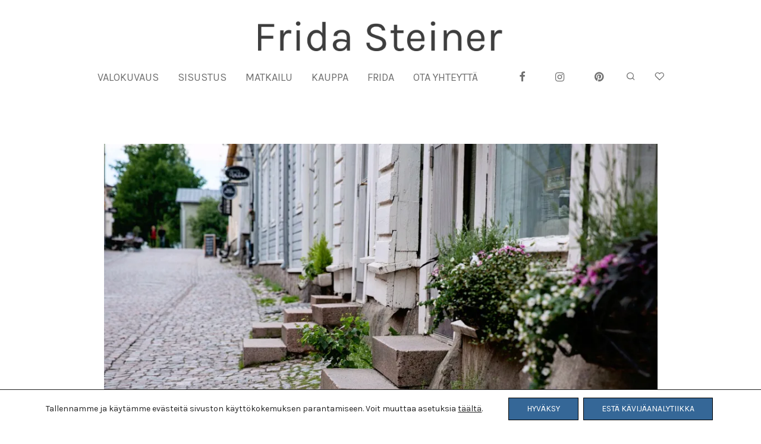

--- FILE ---
content_type: text/html; charset=UTF-8
request_url: https://fridasteiner.fi/2016/06/porvoosta-moikka-ja-arvonnan-voittaja/
body_size: 44611
content:

<!DOCTYPE html>

<html lang="fi" class="footer-sticky-1">
    <head>


        <meta charset="UTF-8">
        <meta name="viewport" content="width=device-width, initial-scale=1.0, maximum-scale=1.0, user-scalable=no">
        
        <link rel="profile" href="http://gmpg.org/xfn/11">
		<link rel="pingback" href="https://fridasteiner.fi/xmlrpc.php">
        
		<meta name='robots' content='index, follow, max-image-preview:large, max-snippet:-1, max-video-preview:-1' />
	<style>img:is([sizes="auto" i], [sizes^="auto," i]) { contain-intrinsic-size: 3000px 1500px }</style>
	<link rel="alternate" hreflang="fi" href="https://fridasteiner.fi/2016/06/porvoosta-moikka-ja-arvonnan-voittaja/" />
<link rel="alternate" hreflang="x-default" href="https://fridasteiner.fi/2016/06/porvoosta-moikka-ja-arvonnan-voittaja/" />

<!-- Google Tag Manager for WordPress by gtm4wp.com -->
<script data-cfasync="false" data-pagespeed-no-defer>
	var gtm4wp_datalayer_name = "dataLayer";
	var dataLayer = dataLayer || [];
	const gtm4wp_use_sku_instead = 0;
	const gtm4wp_currency = 'EUR';
	const gtm4wp_product_per_impression = 10;
	const gtm4wp_clear_ecommerce = false;
	const gtm4wp_datalayer_max_timeout = 2000;
</script>
<!-- End Google Tag Manager for WordPress by gtm4wp.com -->
	<!-- This site is optimized with the Yoast SEO plugin v26.6 - https://yoast.com/wordpress/plugins/seo/ -->
	<title>Porvoosta moikka - Frida Steiner</title>
	<link rel="canonical" href="https://fridasteiner.fi/2016/06/porvoosta-moikka-ja-arvonnan-voittaja/" />
	<meta property="og:locale" content="fi_FI" />
	<meta property="og:type" content="article" />
	<meta property="og:title" content="Porvoosta moikka - Frida Steiner" />
	<meta property="og:description" content="Tämä työviikko päättyi Porvooseen. Ensin olin siellä kuvauskeikalla ja sen jälkeen rakkaan ystävättären ja hänen tyttärensä kanssa syömässä vanhan kaupungin &hellip;" />
	<meta property="og:url" content="https://fridasteiner.fi/2016/06/porvoosta-moikka-ja-arvonnan-voittaja/" />
	<meta property="og:site_name" content="Frida Steiner" />
	<meta property="article:published_time" content="2016-06-18T05:11:00+00:00" />
	<meta property="article:modified_time" content="2022-11-06T06:13:41+00:00" />
	<meta property="og:image" content="https://fridasteiner.fi/wp-content/uploads/2016/06/Porvoo_3.jpg" />
	<meta property="og:image:width" content="1000" />
	<meta property="og:image:height" content="667" />
	<meta property="og:image:type" content="image/jpeg" />
	<meta name="author" content="Frida" />
	<meta name="twitter:card" content="summary_large_image" />
	<meta name="twitter:label1" content="Kirjoittanut" />
	<meta name="twitter:data1" content="Frida" />
	<meta name="twitter:label2" content="Arvioitu lukuaika" />
	<meta name="twitter:data2" content="2 minuuttia" />
	<script type="application/ld+json" class="yoast-schema-graph">{"@context":"https://schema.org","@graph":[{"@type":"WebPage","@id":"https://fridasteiner.fi/2016/06/porvoosta-moikka-ja-arvonnan-voittaja/","url":"https://fridasteiner.fi/2016/06/porvoosta-moikka-ja-arvonnan-voittaja/","name":"Porvoosta moikka - Frida Steiner","isPartOf":{"@id":"https://fridasteiner.fi/#website"},"primaryImageOfPage":{"@id":"https://fridasteiner.fi/2016/06/porvoosta-moikka-ja-arvonnan-voittaja/#primaryimage"},"image":{"@id":"https://fridasteiner.fi/2016/06/porvoosta-moikka-ja-arvonnan-voittaja/#primaryimage"},"thumbnailUrl":"https://fridasteiner.fi/wp-content/uploads/2016/06/Porvoo_3.jpg","datePublished":"2016-06-18T05:11:00+00:00","dateModified":"2022-11-06T06:13:41+00:00","author":{"@id":"https://fridasteiner.fi/#/schema/person/041fe5a120c8deddd0a9179419825fc8"},"breadcrumb":{"@id":"https://fridasteiner.fi/2016/06/porvoosta-moikka-ja-arvonnan-voittaja/#breadcrumb"},"inLanguage":"fi","potentialAction":[{"@type":"ReadAction","target":["https://fridasteiner.fi/2016/06/porvoosta-moikka-ja-arvonnan-voittaja/"]}]},{"@type":"ImageObject","inLanguage":"fi","@id":"https://fridasteiner.fi/2016/06/porvoosta-moikka-ja-arvonnan-voittaja/#primaryimage","url":"https://fridasteiner.fi/wp-content/uploads/2016/06/Porvoo_3.jpg","contentUrl":"https://fridasteiner.fi/wp-content/uploads/2016/06/Porvoo_3.jpg","width":1000,"height":667},{"@type":"BreadcrumbList","@id":"https://fridasteiner.fi/2016/06/porvoosta-moikka-ja-arvonnan-voittaja/#breadcrumb","itemListElement":[{"@type":"ListItem","position":1,"name":"Etusivu","item":"https://fridasteiner.fi/"},{"@type":"ListItem","position":2,"name":"Blogi","item":"https://fridasteiner.fi/blogi/"},{"@type":"ListItem","position":3,"name":"Porvoosta moikka"}]},{"@type":"WebSite","@id":"https://fridasteiner.fi/#website","url":"https://fridasteiner.fi/","name":"Frida Steiner","description":"Valokuvaus – Sisustus – Matkailu","potentialAction":[{"@type":"SearchAction","target":{"@type":"EntryPoint","urlTemplate":"https://fridasteiner.fi/?s={search_term_string}"},"query-input":{"@type":"PropertyValueSpecification","valueRequired":true,"valueName":"search_term_string"}}],"inLanguage":"fi"},{"@type":"Person","@id":"https://fridasteiner.fi/#/schema/person/041fe5a120c8deddd0a9179419825fc8","name":"Frida","image":{"@type":"ImageObject","inLanguage":"fi","@id":"https://fridasteiner.fi/#/schema/person/image/","url":"https://secure.gravatar.com/avatar/c0b97d3d7cc057db65595a6870d867227d1691d30b0579f3ce99b6264cb53ab3?s=96&d=mm&r=g","contentUrl":"https://secure.gravatar.com/avatar/c0b97d3d7cc057db65595a6870d867227d1691d30b0579f3ce99b6264cb53ab3?s=96&d=mm&r=g","caption":"Frida"},"url":"https://fridasteiner.fi/author/frida/"}]}</script>
	<!-- / Yoast SEO plugin. -->


<link rel='dns-prefetch' href='//kit-free.fontawesome.com' />
<link rel='dns-prefetch' href='//fonts.googleapis.com' />
<link rel='preconnect' href='https://fonts.gstatic.com' crossorigin />
<link rel="alternate" type="application/rss+xml" title="Frida Steiner &raquo; syöte" href="https://fridasteiner.fi/feed/" />
<link rel="alternate" type="application/rss+xml" title="Frida Steiner &raquo; kommenttien syöte" href="https://fridasteiner.fi/comments/feed/" />
<link rel="alternate" type="application/rss+xml" title="Frida Steiner &raquo; Porvoosta moikka kommenttien syöte" href="https://fridasteiner.fi/2016/06/porvoosta-moikka-ja-arvonnan-voittaja/feed/" />
<script type="text/javascript">
/* <![CDATA[ */
window._wpemojiSettings = {"baseUrl":"https:\/\/s.w.org\/images\/core\/emoji\/16.0.1\/72x72\/","ext":".png","svgUrl":"https:\/\/s.w.org\/images\/core\/emoji\/16.0.1\/svg\/","svgExt":".svg","source":{"concatemoji":"https:\/\/fridasteiner.fi\/wp-includes\/js\/wp-emoji-release.min.js?ver=6.8.3"}};
/*! This file is auto-generated */
!function(s,n){var o,i,e;function c(e){try{var t={supportTests:e,timestamp:(new Date).valueOf()};sessionStorage.setItem(o,JSON.stringify(t))}catch(e){}}function p(e,t,n){e.clearRect(0,0,e.canvas.width,e.canvas.height),e.fillText(t,0,0);var t=new Uint32Array(e.getImageData(0,0,e.canvas.width,e.canvas.height).data),a=(e.clearRect(0,0,e.canvas.width,e.canvas.height),e.fillText(n,0,0),new Uint32Array(e.getImageData(0,0,e.canvas.width,e.canvas.height).data));return t.every(function(e,t){return e===a[t]})}function u(e,t){e.clearRect(0,0,e.canvas.width,e.canvas.height),e.fillText(t,0,0);for(var n=e.getImageData(16,16,1,1),a=0;a<n.data.length;a++)if(0!==n.data[a])return!1;return!0}function f(e,t,n,a){switch(t){case"flag":return n(e,"\ud83c\udff3\ufe0f\u200d\u26a7\ufe0f","\ud83c\udff3\ufe0f\u200b\u26a7\ufe0f")?!1:!n(e,"\ud83c\udde8\ud83c\uddf6","\ud83c\udde8\u200b\ud83c\uddf6")&&!n(e,"\ud83c\udff4\udb40\udc67\udb40\udc62\udb40\udc65\udb40\udc6e\udb40\udc67\udb40\udc7f","\ud83c\udff4\u200b\udb40\udc67\u200b\udb40\udc62\u200b\udb40\udc65\u200b\udb40\udc6e\u200b\udb40\udc67\u200b\udb40\udc7f");case"emoji":return!a(e,"\ud83e\udedf")}return!1}function g(e,t,n,a){var r="undefined"!=typeof WorkerGlobalScope&&self instanceof WorkerGlobalScope?new OffscreenCanvas(300,150):s.createElement("canvas"),o=r.getContext("2d",{willReadFrequently:!0}),i=(o.textBaseline="top",o.font="600 32px Arial",{});return e.forEach(function(e){i[e]=t(o,e,n,a)}),i}function t(e){var t=s.createElement("script");t.src=e,t.defer=!0,s.head.appendChild(t)}"undefined"!=typeof Promise&&(o="wpEmojiSettingsSupports",i=["flag","emoji"],n.supports={everything:!0,everythingExceptFlag:!0},e=new Promise(function(e){s.addEventListener("DOMContentLoaded",e,{once:!0})}),new Promise(function(t){var n=function(){try{var e=JSON.parse(sessionStorage.getItem(o));if("object"==typeof e&&"number"==typeof e.timestamp&&(new Date).valueOf()<e.timestamp+604800&&"object"==typeof e.supportTests)return e.supportTests}catch(e){}return null}();if(!n){if("undefined"!=typeof Worker&&"undefined"!=typeof OffscreenCanvas&&"undefined"!=typeof URL&&URL.createObjectURL&&"undefined"!=typeof Blob)try{var e="postMessage("+g.toString()+"("+[JSON.stringify(i),f.toString(),p.toString(),u.toString()].join(",")+"));",a=new Blob([e],{type:"text/javascript"}),r=new Worker(URL.createObjectURL(a),{name:"wpTestEmojiSupports"});return void(r.onmessage=function(e){c(n=e.data),r.terminate(),t(n)})}catch(e){}c(n=g(i,f,p,u))}t(n)}).then(function(e){for(var t in e)n.supports[t]=e[t],n.supports.everything=n.supports.everything&&n.supports[t],"flag"!==t&&(n.supports.everythingExceptFlag=n.supports.everythingExceptFlag&&n.supports[t]);n.supports.everythingExceptFlag=n.supports.everythingExceptFlag&&!n.supports.flag,n.DOMReady=!1,n.readyCallback=function(){n.DOMReady=!0}}).then(function(){return e}).then(function(){var e;n.supports.everything||(n.readyCallback(),(e=n.source||{}).concatemoji?t(e.concatemoji):e.wpemoji&&e.twemoji&&(t(e.twemoji),t(e.wpemoji)))}))}((window,document),window._wpemojiSettings);
/* ]]> */
</script>
<link rel='stylesheet' id='wc-pakettikauppa-pickup-point-selection-front-checkout-css' href='https://fridasteiner.fi/wp-content/plugins/posti-shipping/assets/blocks/pickup-point-selection/checkout/front.css?ver=0.0.1' type='text/css' media='all' />
<link rel='stylesheet' id='sbi_styles-css' href='https://fridasteiner.fi/wp-content/plugins/instagram-feed/css/sbi-styles.min.css?ver=6.10.0' type='text/css' media='all' />
<style id='wp-emoji-styles-inline-css' type='text/css'>

	img.wp-smiley, img.emoji {
		display: inline !important;
		border: none !important;
		box-shadow: none !important;
		height: 1em !important;
		width: 1em !important;
		margin: 0 0.07em !important;
		vertical-align: -0.1em !important;
		background: none !important;
		padding: 0 !important;
	}
</style>
<link rel='stylesheet' id='wp-block-library-css' href='https://fridasteiner.fi/wp-includes/css/dist/block-library/style.min.css?ver=6.8.3' type='text/css' media='all' />
<style id='classic-theme-styles-inline-css' type='text/css'>
/*! This file is auto-generated */
.wp-block-button__link{color:#fff;background-color:#32373c;border-radius:9999px;box-shadow:none;text-decoration:none;padding:calc(.667em + 2px) calc(1.333em + 2px);font-size:1.125em}.wp-block-file__button{background:#32373c;color:#fff;text-decoration:none}
</style>
<style id='global-styles-inline-css' type='text/css'>
:root{--wp--preset--aspect-ratio--square: 1;--wp--preset--aspect-ratio--4-3: 4/3;--wp--preset--aspect-ratio--3-4: 3/4;--wp--preset--aspect-ratio--3-2: 3/2;--wp--preset--aspect-ratio--2-3: 2/3;--wp--preset--aspect-ratio--16-9: 16/9;--wp--preset--aspect-ratio--9-16: 9/16;--wp--preset--color--black: #000000;--wp--preset--color--cyan-bluish-gray: #abb8c3;--wp--preset--color--white: #ffffff;--wp--preset--color--pale-pink: #f78da7;--wp--preset--color--vivid-red: #cf2e2e;--wp--preset--color--luminous-vivid-orange: #ff6900;--wp--preset--color--luminous-vivid-amber: #fcb900;--wp--preset--color--light-green-cyan: #7bdcb5;--wp--preset--color--vivid-green-cyan: #00d084;--wp--preset--color--pale-cyan-blue: #8ed1fc;--wp--preset--color--vivid-cyan-blue: #0693e3;--wp--preset--color--vivid-purple: #9b51e0;--wp--preset--gradient--vivid-cyan-blue-to-vivid-purple: linear-gradient(135deg,rgba(6,147,227,1) 0%,rgb(155,81,224) 100%);--wp--preset--gradient--light-green-cyan-to-vivid-green-cyan: linear-gradient(135deg,rgb(122,220,180) 0%,rgb(0,208,130) 100%);--wp--preset--gradient--luminous-vivid-amber-to-luminous-vivid-orange: linear-gradient(135deg,rgba(252,185,0,1) 0%,rgba(255,105,0,1) 100%);--wp--preset--gradient--luminous-vivid-orange-to-vivid-red: linear-gradient(135deg,rgba(255,105,0,1) 0%,rgb(207,46,46) 100%);--wp--preset--gradient--very-light-gray-to-cyan-bluish-gray: linear-gradient(135deg,rgb(238,238,238) 0%,rgb(169,184,195) 100%);--wp--preset--gradient--cool-to-warm-spectrum: linear-gradient(135deg,rgb(74,234,220) 0%,rgb(151,120,209) 20%,rgb(207,42,186) 40%,rgb(238,44,130) 60%,rgb(251,105,98) 80%,rgb(254,248,76) 100%);--wp--preset--gradient--blush-light-purple: linear-gradient(135deg,rgb(255,206,236) 0%,rgb(152,150,240) 100%);--wp--preset--gradient--blush-bordeaux: linear-gradient(135deg,rgb(254,205,165) 0%,rgb(254,45,45) 50%,rgb(107,0,62) 100%);--wp--preset--gradient--luminous-dusk: linear-gradient(135deg,rgb(255,203,112) 0%,rgb(199,81,192) 50%,rgb(65,88,208) 100%);--wp--preset--gradient--pale-ocean: linear-gradient(135deg,rgb(255,245,203) 0%,rgb(182,227,212) 50%,rgb(51,167,181) 100%);--wp--preset--gradient--electric-grass: linear-gradient(135deg,rgb(202,248,128) 0%,rgb(113,206,126) 100%);--wp--preset--gradient--midnight: linear-gradient(135deg,rgb(2,3,129) 0%,rgb(40,116,252) 100%);--wp--preset--font-size--small: 13px;--wp--preset--font-size--medium: 20px;--wp--preset--font-size--large: 36px;--wp--preset--font-size--x-large: 42px;--wp--preset--spacing--20: 0.44rem;--wp--preset--spacing--30: 0.67rem;--wp--preset--spacing--40: 1rem;--wp--preset--spacing--50: 1.5rem;--wp--preset--spacing--60: 2.25rem;--wp--preset--spacing--70: 3.38rem;--wp--preset--spacing--80: 5.06rem;--wp--preset--shadow--natural: 6px 6px 9px rgba(0, 0, 0, 0.2);--wp--preset--shadow--deep: 12px 12px 50px rgba(0, 0, 0, 0.4);--wp--preset--shadow--sharp: 6px 6px 0px rgba(0, 0, 0, 0.2);--wp--preset--shadow--outlined: 6px 6px 0px -3px rgba(255, 255, 255, 1), 6px 6px rgba(0, 0, 0, 1);--wp--preset--shadow--crisp: 6px 6px 0px rgba(0, 0, 0, 1);}:where(.is-layout-flex){gap: 0.5em;}:where(.is-layout-grid){gap: 0.5em;}body .is-layout-flex{display: flex;}.is-layout-flex{flex-wrap: wrap;align-items: center;}.is-layout-flex > :is(*, div){margin: 0;}body .is-layout-grid{display: grid;}.is-layout-grid > :is(*, div){margin: 0;}:where(.wp-block-columns.is-layout-flex){gap: 2em;}:where(.wp-block-columns.is-layout-grid){gap: 2em;}:where(.wp-block-post-template.is-layout-flex){gap: 1.25em;}:where(.wp-block-post-template.is-layout-grid){gap: 1.25em;}.has-black-color{color: var(--wp--preset--color--black) !important;}.has-cyan-bluish-gray-color{color: var(--wp--preset--color--cyan-bluish-gray) !important;}.has-white-color{color: var(--wp--preset--color--white) !important;}.has-pale-pink-color{color: var(--wp--preset--color--pale-pink) !important;}.has-vivid-red-color{color: var(--wp--preset--color--vivid-red) !important;}.has-luminous-vivid-orange-color{color: var(--wp--preset--color--luminous-vivid-orange) !important;}.has-luminous-vivid-amber-color{color: var(--wp--preset--color--luminous-vivid-amber) !important;}.has-light-green-cyan-color{color: var(--wp--preset--color--light-green-cyan) !important;}.has-vivid-green-cyan-color{color: var(--wp--preset--color--vivid-green-cyan) !important;}.has-pale-cyan-blue-color{color: var(--wp--preset--color--pale-cyan-blue) !important;}.has-vivid-cyan-blue-color{color: var(--wp--preset--color--vivid-cyan-blue) !important;}.has-vivid-purple-color{color: var(--wp--preset--color--vivid-purple) !important;}.has-black-background-color{background-color: var(--wp--preset--color--black) !important;}.has-cyan-bluish-gray-background-color{background-color: var(--wp--preset--color--cyan-bluish-gray) !important;}.has-white-background-color{background-color: var(--wp--preset--color--white) !important;}.has-pale-pink-background-color{background-color: var(--wp--preset--color--pale-pink) !important;}.has-vivid-red-background-color{background-color: var(--wp--preset--color--vivid-red) !important;}.has-luminous-vivid-orange-background-color{background-color: var(--wp--preset--color--luminous-vivid-orange) !important;}.has-luminous-vivid-amber-background-color{background-color: var(--wp--preset--color--luminous-vivid-amber) !important;}.has-light-green-cyan-background-color{background-color: var(--wp--preset--color--light-green-cyan) !important;}.has-vivid-green-cyan-background-color{background-color: var(--wp--preset--color--vivid-green-cyan) !important;}.has-pale-cyan-blue-background-color{background-color: var(--wp--preset--color--pale-cyan-blue) !important;}.has-vivid-cyan-blue-background-color{background-color: var(--wp--preset--color--vivid-cyan-blue) !important;}.has-vivid-purple-background-color{background-color: var(--wp--preset--color--vivid-purple) !important;}.has-black-border-color{border-color: var(--wp--preset--color--black) !important;}.has-cyan-bluish-gray-border-color{border-color: var(--wp--preset--color--cyan-bluish-gray) !important;}.has-white-border-color{border-color: var(--wp--preset--color--white) !important;}.has-pale-pink-border-color{border-color: var(--wp--preset--color--pale-pink) !important;}.has-vivid-red-border-color{border-color: var(--wp--preset--color--vivid-red) !important;}.has-luminous-vivid-orange-border-color{border-color: var(--wp--preset--color--luminous-vivid-orange) !important;}.has-luminous-vivid-amber-border-color{border-color: var(--wp--preset--color--luminous-vivid-amber) !important;}.has-light-green-cyan-border-color{border-color: var(--wp--preset--color--light-green-cyan) !important;}.has-vivid-green-cyan-border-color{border-color: var(--wp--preset--color--vivid-green-cyan) !important;}.has-pale-cyan-blue-border-color{border-color: var(--wp--preset--color--pale-cyan-blue) !important;}.has-vivid-cyan-blue-border-color{border-color: var(--wp--preset--color--vivid-cyan-blue) !important;}.has-vivid-purple-border-color{border-color: var(--wp--preset--color--vivid-purple) !important;}.has-vivid-cyan-blue-to-vivid-purple-gradient-background{background: var(--wp--preset--gradient--vivid-cyan-blue-to-vivid-purple) !important;}.has-light-green-cyan-to-vivid-green-cyan-gradient-background{background: var(--wp--preset--gradient--light-green-cyan-to-vivid-green-cyan) !important;}.has-luminous-vivid-amber-to-luminous-vivid-orange-gradient-background{background: var(--wp--preset--gradient--luminous-vivid-amber-to-luminous-vivid-orange) !important;}.has-luminous-vivid-orange-to-vivid-red-gradient-background{background: var(--wp--preset--gradient--luminous-vivid-orange-to-vivid-red) !important;}.has-very-light-gray-to-cyan-bluish-gray-gradient-background{background: var(--wp--preset--gradient--very-light-gray-to-cyan-bluish-gray) !important;}.has-cool-to-warm-spectrum-gradient-background{background: var(--wp--preset--gradient--cool-to-warm-spectrum) !important;}.has-blush-light-purple-gradient-background{background: var(--wp--preset--gradient--blush-light-purple) !important;}.has-blush-bordeaux-gradient-background{background: var(--wp--preset--gradient--blush-bordeaux) !important;}.has-luminous-dusk-gradient-background{background: var(--wp--preset--gradient--luminous-dusk) !important;}.has-pale-ocean-gradient-background{background: var(--wp--preset--gradient--pale-ocean) !important;}.has-electric-grass-gradient-background{background: var(--wp--preset--gradient--electric-grass) !important;}.has-midnight-gradient-background{background: var(--wp--preset--gradient--midnight) !important;}.has-small-font-size{font-size: var(--wp--preset--font-size--small) !important;}.has-medium-font-size{font-size: var(--wp--preset--font-size--medium) !important;}.has-large-font-size{font-size: var(--wp--preset--font-size--large) !important;}.has-x-large-font-size{font-size: var(--wp--preset--font-size--x-large) !important;}
:where(.wp-block-post-template.is-layout-flex){gap: 1.25em;}:where(.wp-block-post-template.is-layout-grid){gap: 1.25em;}
:where(.wp-block-columns.is-layout-flex){gap: 2em;}:where(.wp-block-columns.is-layout-grid){gap: 2em;}
:root :where(.wp-block-pullquote){font-size: 1.5em;line-height: 1.6;}
</style>
<style id='woocommerce-inline-inline-css' type='text/css'>
.woocommerce form .form-row .required { visibility: visible; }
</style>
<link rel='stylesheet' id='normalize-css' href='https://fridasteiner.fi/wp-content/themes/savoy/assets/css/third-party/normalize.min.css?ver=3.0.2' type='text/css' media='all' />
<link rel='stylesheet' id='slick-slider-css' href='https://fridasteiner.fi/wp-content/themes/savoy/assets/css/third-party/slick.min.css?ver=1.5.5' type='text/css' media='all' />
<link rel='stylesheet' id='slick-slider-theme-css' href='https://fridasteiner.fi/wp-content/themes/savoy/assets/css/third-party/slick-theme.min.css?ver=1.5.5' type='text/css' media='all' />
<link rel='stylesheet' id='magnific-popup-css' href='https://fridasteiner.fi/wp-content/themes/savoy/assets/css/third-party/magnific-popup.min.css?ver=0.9.7' type='text/css' media='all' />
<link rel='stylesheet' id='font-awesome-css' href='https://kit-free.fontawesome.com/releases/latest/css/free.min.css?ver=5.x' type='text/css' media='all' />
<link rel='stylesheet' id='nm-grid-css' href='https://fridasteiner.fi/wp-content/themes/savoy/assets/css/grid.css?ver=2.9.6' type='text/css' media='all' />
<link rel='stylesheet' id='selectod-css' href='https://fridasteiner.fi/wp-content/themes/savoy/assets/css/third-party/selectod.min.css?ver=3.8.1' type='text/css' media='all' />
<link rel='stylesheet' id='nm-shop-css' href='https://fridasteiner.fi/wp-content/themes/savoy/assets/css/shop.css?ver=2.9.6' type='text/css' media='all' />
<link rel='stylesheet' id='nm-icons-css' href='https://fridasteiner.fi/wp-content/themes/savoy/assets/css/font-icons/theme-icons/theme-icons.min.css?ver=2.9.6' type='text/css' media='all' />
<link rel='stylesheet' id='nm-core-css' href='https://fridasteiner.fi/wp-content/themes/savoy/style.css?ver=2.9.6' type='text/css' media='all' />
<link rel='stylesheet' id='nm-elements-css' href='https://fridasteiner.fi/wp-content/themes/savoy/assets/css/elements.css?ver=2.9.6' type='text/css' media='all' />
<link rel='stylesheet' id='nm-portfolio-css' href='https://fridasteiner.fi/wp-content/plugins/nm-portfolio/assets/css/nm-portfolio.css?ver=1.3.2' type='text/css' media='all' />
<link rel="preload" as="style" href="https://fonts.googleapis.com/css?family=Karla:400,700&#038;display=swap&#038;ver=1754888337" /><link rel="stylesheet" href="https://fonts.googleapis.com/css?family=Karla:400,700&#038;display=swap&#038;ver=1754888337" media="print" onload="this.media='all'"><noscript><link rel="stylesheet" href="https://fonts.googleapis.com/css?family=Karla:400,700&#038;display=swap&#038;ver=1754888337" /></noscript><link rel='stylesheet' id='moove_gdpr_frontend-css' href='https://fridasteiner.fi/wp-content/plugins/gdpr-cookie-compliance/dist/styles/gdpr-main-nf.css?ver=5.0.9' type='text/css' media='all' />
<style id='moove_gdpr_frontend-inline-css' type='text/css'>
				#moove_gdpr_cookie_modal .moove-gdpr-modal-content .moove-gdpr-tab-main h3.tab-title, 
				#moove_gdpr_cookie_modal .moove-gdpr-modal-content .moove-gdpr-tab-main span.tab-title,
				#moove_gdpr_cookie_modal .moove-gdpr-modal-content .moove-gdpr-modal-left-content #moove-gdpr-menu li a, 
				#moove_gdpr_cookie_modal .moove-gdpr-modal-content .moove-gdpr-modal-left-content #moove-gdpr-menu li button,
				#moove_gdpr_cookie_modal .moove-gdpr-modal-content .moove-gdpr-modal-left-content .moove-gdpr-branding-cnt a,
				#moove_gdpr_cookie_modal .moove-gdpr-modal-content .moove-gdpr-modal-footer-content .moove-gdpr-button-holder a.mgbutton, 
				#moove_gdpr_cookie_modal .moove-gdpr-modal-content .moove-gdpr-modal-footer-content .moove-gdpr-button-holder button.mgbutton,
				#moove_gdpr_cookie_modal .cookie-switch .cookie-slider:after, 
				#moove_gdpr_cookie_modal .cookie-switch .slider:after, 
				#moove_gdpr_cookie_modal .switch .cookie-slider:after, 
				#moove_gdpr_cookie_modal .switch .slider:after,
				#moove_gdpr_cookie_info_bar .moove-gdpr-info-bar-container .moove-gdpr-info-bar-content p, 
				#moove_gdpr_cookie_info_bar .moove-gdpr-info-bar-container .moove-gdpr-info-bar-content p a,
				#moove_gdpr_cookie_info_bar .moove-gdpr-info-bar-container .moove-gdpr-info-bar-content a.mgbutton, 
				#moove_gdpr_cookie_info_bar .moove-gdpr-info-bar-container .moove-gdpr-info-bar-content button.mgbutton,
				#moove_gdpr_cookie_modal .moove-gdpr-modal-content .moove-gdpr-tab-main .moove-gdpr-tab-main-content h1, 
				#moove_gdpr_cookie_modal .moove-gdpr-modal-content .moove-gdpr-tab-main .moove-gdpr-tab-main-content h2, 
				#moove_gdpr_cookie_modal .moove-gdpr-modal-content .moove-gdpr-tab-main .moove-gdpr-tab-main-content h3, 
				#moove_gdpr_cookie_modal .moove-gdpr-modal-content .moove-gdpr-tab-main .moove-gdpr-tab-main-content h4, 
				#moove_gdpr_cookie_modal .moove-gdpr-modal-content .moove-gdpr-tab-main .moove-gdpr-tab-main-content h5, 
				#moove_gdpr_cookie_modal .moove-gdpr-modal-content .moove-gdpr-tab-main .moove-gdpr-tab-main-content h6,
				#moove_gdpr_cookie_modal .moove-gdpr-modal-content.moove_gdpr_modal_theme_v2 .moove-gdpr-modal-title .tab-title,
				#moove_gdpr_cookie_modal .moove-gdpr-modal-content.moove_gdpr_modal_theme_v2 .moove-gdpr-tab-main h3.tab-title, 
				#moove_gdpr_cookie_modal .moove-gdpr-modal-content.moove_gdpr_modal_theme_v2 .moove-gdpr-tab-main span.tab-title,
				#moove_gdpr_cookie_modal .moove-gdpr-modal-content.moove_gdpr_modal_theme_v2 .moove-gdpr-branding-cnt a {
					font-weight: inherit				}
			#moove_gdpr_cookie_modal,#moove_gdpr_cookie_info_bar,.gdpr_cookie_settings_shortcode_content{font-family:inherit}#moove_gdpr_save_popup_settings_button{background-color:#373737;color:#fff}#moove_gdpr_save_popup_settings_button:hover{background-color:#000}#moove_gdpr_cookie_info_bar .moove-gdpr-info-bar-container .moove-gdpr-info-bar-content a.mgbutton,#moove_gdpr_cookie_info_bar .moove-gdpr-info-bar-container .moove-gdpr-info-bar-content button.mgbutton{background-color:#0c4da2}#moove_gdpr_cookie_modal .moove-gdpr-modal-content .moove-gdpr-modal-footer-content .moove-gdpr-button-holder a.mgbutton,#moove_gdpr_cookie_modal .moove-gdpr-modal-content .moove-gdpr-modal-footer-content .moove-gdpr-button-holder button.mgbutton,.gdpr_cookie_settings_shortcode_content .gdpr-shr-button.button-green{background-color:#0c4da2;border-color:#0c4da2}#moove_gdpr_cookie_modal .moove-gdpr-modal-content .moove-gdpr-modal-footer-content .moove-gdpr-button-holder a.mgbutton:hover,#moove_gdpr_cookie_modal .moove-gdpr-modal-content .moove-gdpr-modal-footer-content .moove-gdpr-button-holder button.mgbutton:hover,.gdpr_cookie_settings_shortcode_content .gdpr-shr-button.button-green:hover{background-color:#fff;color:#0c4da2}#moove_gdpr_cookie_modal .moove-gdpr-modal-content .moove-gdpr-modal-close i,#moove_gdpr_cookie_modal .moove-gdpr-modal-content .moove-gdpr-modal-close span.gdpr-icon{background-color:#0c4da2;border:1px solid #0c4da2}#moove_gdpr_cookie_info_bar span.moove-gdpr-infobar-allow-all.focus-g,#moove_gdpr_cookie_info_bar span.moove-gdpr-infobar-allow-all:focus,#moove_gdpr_cookie_info_bar button.moove-gdpr-infobar-allow-all.focus-g,#moove_gdpr_cookie_info_bar button.moove-gdpr-infobar-allow-all:focus,#moove_gdpr_cookie_info_bar span.moove-gdpr-infobar-reject-btn.focus-g,#moove_gdpr_cookie_info_bar span.moove-gdpr-infobar-reject-btn:focus,#moove_gdpr_cookie_info_bar button.moove-gdpr-infobar-reject-btn.focus-g,#moove_gdpr_cookie_info_bar button.moove-gdpr-infobar-reject-btn:focus,#moove_gdpr_cookie_info_bar span.change-settings-button.focus-g,#moove_gdpr_cookie_info_bar span.change-settings-button:focus,#moove_gdpr_cookie_info_bar button.change-settings-button.focus-g,#moove_gdpr_cookie_info_bar button.change-settings-button:focus{-webkit-box-shadow:0 0 1px 3px #0c4da2;-moz-box-shadow:0 0 1px 3px #0c4da2;box-shadow:0 0 1px 3px #0c4da2}#moove_gdpr_cookie_modal .moove-gdpr-modal-content .moove-gdpr-modal-close i:hover,#moove_gdpr_cookie_modal .moove-gdpr-modal-content .moove-gdpr-modal-close span.gdpr-icon:hover,#moove_gdpr_cookie_info_bar span[data-href]>u.change-settings-button{color:#0c4da2}#moove_gdpr_cookie_modal .moove-gdpr-modal-content .moove-gdpr-modal-left-content #moove-gdpr-menu li.menu-item-selected a span.gdpr-icon,#moove_gdpr_cookie_modal .moove-gdpr-modal-content .moove-gdpr-modal-left-content #moove-gdpr-menu li.menu-item-selected button span.gdpr-icon{color:inherit}#moove_gdpr_cookie_modal .moove-gdpr-modal-content .moove-gdpr-modal-left-content #moove-gdpr-menu li a span.gdpr-icon,#moove_gdpr_cookie_modal .moove-gdpr-modal-content .moove-gdpr-modal-left-content #moove-gdpr-menu li button span.gdpr-icon{color:inherit}#moove_gdpr_cookie_modal .gdpr-acc-link{line-height:0;font-size:0;color:transparent;position:absolute}#moove_gdpr_cookie_modal .moove-gdpr-modal-content .moove-gdpr-modal-close:hover i,#moove_gdpr_cookie_modal .moove-gdpr-modal-content .moove-gdpr-modal-left-content #moove-gdpr-menu li a,#moove_gdpr_cookie_modal .moove-gdpr-modal-content .moove-gdpr-modal-left-content #moove-gdpr-menu li button,#moove_gdpr_cookie_modal .moove-gdpr-modal-content .moove-gdpr-modal-left-content #moove-gdpr-menu li button i,#moove_gdpr_cookie_modal .moove-gdpr-modal-content .moove-gdpr-modal-left-content #moove-gdpr-menu li a i,#moove_gdpr_cookie_modal .moove-gdpr-modal-content .moove-gdpr-tab-main .moove-gdpr-tab-main-content a:hover,#moove_gdpr_cookie_info_bar.moove-gdpr-dark-scheme .moove-gdpr-info-bar-container .moove-gdpr-info-bar-content a.mgbutton:hover,#moove_gdpr_cookie_info_bar.moove-gdpr-dark-scheme .moove-gdpr-info-bar-container .moove-gdpr-info-bar-content button.mgbutton:hover,#moove_gdpr_cookie_info_bar.moove-gdpr-dark-scheme .moove-gdpr-info-bar-container .moove-gdpr-info-bar-content a:hover,#moove_gdpr_cookie_info_bar.moove-gdpr-dark-scheme .moove-gdpr-info-bar-container .moove-gdpr-info-bar-content button:hover,#moove_gdpr_cookie_info_bar.moove-gdpr-dark-scheme .moove-gdpr-info-bar-container .moove-gdpr-info-bar-content span.change-settings-button:hover,#moove_gdpr_cookie_info_bar.moove-gdpr-dark-scheme .moove-gdpr-info-bar-container .moove-gdpr-info-bar-content button.change-settings-button:hover,#moove_gdpr_cookie_info_bar.moove-gdpr-dark-scheme .moove-gdpr-info-bar-container .moove-gdpr-info-bar-content u.change-settings-button:hover,#moove_gdpr_cookie_info_bar span[data-href]>u.change-settings-button,#moove_gdpr_cookie_info_bar.moove-gdpr-dark-scheme .moove-gdpr-info-bar-container .moove-gdpr-info-bar-content a.mgbutton.focus-g,#moove_gdpr_cookie_info_bar.moove-gdpr-dark-scheme .moove-gdpr-info-bar-container .moove-gdpr-info-bar-content button.mgbutton.focus-g,#moove_gdpr_cookie_info_bar.moove-gdpr-dark-scheme .moove-gdpr-info-bar-container .moove-gdpr-info-bar-content a.focus-g,#moove_gdpr_cookie_info_bar.moove-gdpr-dark-scheme .moove-gdpr-info-bar-container .moove-gdpr-info-bar-content button.focus-g,#moove_gdpr_cookie_info_bar.moove-gdpr-dark-scheme .moove-gdpr-info-bar-container .moove-gdpr-info-bar-content a.mgbutton:focus,#moove_gdpr_cookie_info_bar.moove-gdpr-dark-scheme .moove-gdpr-info-bar-container .moove-gdpr-info-bar-content button.mgbutton:focus,#moove_gdpr_cookie_info_bar.moove-gdpr-dark-scheme .moove-gdpr-info-bar-container .moove-gdpr-info-bar-content a:focus,#moove_gdpr_cookie_info_bar.moove-gdpr-dark-scheme .moove-gdpr-info-bar-container .moove-gdpr-info-bar-content button:focus,#moove_gdpr_cookie_info_bar.moove-gdpr-dark-scheme .moove-gdpr-info-bar-container .moove-gdpr-info-bar-content span.change-settings-button.focus-g,span.change-settings-button:focus,button.change-settings-button.focus-g,button.change-settings-button:focus,#moove_gdpr_cookie_info_bar.moove-gdpr-dark-scheme .moove-gdpr-info-bar-container .moove-gdpr-info-bar-content u.change-settings-button.focus-g,#moove_gdpr_cookie_info_bar.moove-gdpr-dark-scheme .moove-gdpr-info-bar-container .moove-gdpr-info-bar-content u.change-settings-button:focus{color:#0c4da2}#moove_gdpr_cookie_modal .moove-gdpr-branding.focus-g span,#moove_gdpr_cookie_modal .moove-gdpr-modal-content .moove-gdpr-tab-main a.focus-g,#moove_gdpr_cookie_modal .moove-gdpr-modal-content .moove-gdpr-tab-main .gdpr-cd-details-toggle.focus-g{color:#0c4da2}#moove_gdpr_cookie_modal.gdpr_lightbox-hide{display:none}#moove_gdpr_cookie_info_bar .moove-gdpr-info-bar-container .moove-gdpr-info-bar-content a.mgbutton,#moove_gdpr_cookie_info_bar .moove-gdpr-info-bar-container .moove-gdpr-info-bar-content button.mgbutton,#moove_gdpr_cookie_modal .moove-gdpr-modal-content .moove-gdpr-modal-footer-content .moove-gdpr-button-holder a.mgbutton,#moove_gdpr_cookie_modal .moove-gdpr-modal-content .moove-gdpr-modal-footer-content .moove-gdpr-button-holder button.mgbutton,.gdpr-shr-button,#moove_gdpr_cookie_info_bar .moove-gdpr-infobar-close-btn{border-radius:0}
</style>
<link rel='stylesheet' id='nm-child-theme-css' href='https://fridasteiner.fi/wp-content/themes/savoy-child/style.css?ver=6.8.3' type='text/css' media='all' />
<script type="text/javascript" id="wpml-cookie-js-extra">
/* <![CDATA[ */
var wpml_cookies = {"wp-wpml_current_language":{"value":"fi","expires":1,"path":"\/"}};
var wpml_cookies = {"wp-wpml_current_language":{"value":"fi","expires":1,"path":"\/"}};
/* ]]> */
</script>
<script type="text/javascript" src="https://fridasteiner.fi/wp-content/plugins/sitepress-multilingual-cms/res/js/cookies/language-cookie.js?ver=486900" id="wpml-cookie-js" defer="defer" data-wp-strategy="defer"></script>
<script type="text/javascript" src="https://fridasteiner.fi/wp-includes/js/jquery/jquery.min.js?ver=3.7.1" id="jquery-core-js"></script>
<script type="text/javascript" src="https://fridasteiner.fi/wp-includes/js/jquery/jquery-migrate.min.js?ver=3.4.1" id="jquery-migrate-js"></script>
<script type="text/javascript" src="https://fridasteiner.fi/wp-content/plugins/woocommerce/assets/js/jquery-blockui/jquery.blockUI.min.js?ver=2.7.0-wc.10.4.3" id="wc-jquery-blockui-js" defer="defer" data-wp-strategy="defer"></script>
<script type="text/javascript" id="wc-add-to-cart-js-extra">
/* <![CDATA[ */
var wc_add_to_cart_params = {"ajax_url":"\/wp-admin\/admin-ajax.php","wc_ajax_url":"\/?wc-ajax=%%endpoint%%","i18n_view_cart":"N\u00e4yt\u00e4 ostoskori","cart_url":"https:\/\/fridasteiner.fi\/ostoskori\/","is_cart":"","cart_redirect_after_add":"no"};
/* ]]> */
</script>
<script type="text/javascript" src="https://fridasteiner.fi/wp-content/plugins/woocommerce/assets/js/frontend/add-to-cart.min.js?ver=10.4.3" id="wc-add-to-cart-js" defer="defer" data-wp-strategy="defer"></script>
<script type="text/javascript" src="https://fridasteiner.fi/wp-content/plugins/woocommerce/assets/js/js-cookie/js.cookie.min.js?ver=2.1.4-wc.10.4.3" id="wc-js-cookie-js" defer="defer" data-wp-strategy="defer"></script>
<script type="text/javascript" id="woocommerce-js-extra">
/* <![CDATA[ */
var woocommerce_params = {"ajax_url":"\/wp-admin\/admin-ajax.php","wc_ajax_url":"\/?wc-ajax=%%endpoint%%","i18n_password_show":"N\u00e4yt\u00e4 salasana","i18n_password_hide":"Piilota salasana"};
/* ]]> */
</script>
<script type="text/javascript" src="https://fridasteiner.fi/wp-content/plugins/woocommerce/assets/js/frontend/woocommerce.min.js?ver=10.4.3" id="woocommerce-js" defer="defer" data-wp-strategy="defer"></script>
<script type="text/javascript" id="wc-cart-fragments-js-extra">
/* <![CDATA[ */
var wc_cart_fragments_params = {"ajax_url":"\/wp-admin\/admin-ajax.php","wc_ajax_url":"\/?wc-ajax=%%endpoint%%","cart_hash_key":"wc_cart_hash_0c7e9c370d26b0135e4e7736a0702562","fragment_name":"wc_fragments_0c7e9c370d26b0135e4e7736a0702562","request_timeout":"5000"};
/* ]]> */
</script>
<script type="text/javascript" src="https://fridasteiner.fi/wp-content/plugins/woocommerce/assets/js/frontend/cart-fragments.min.js?ver=10.4.3" id="wc-cart-fragments-js" defer="defer" data-wp-strategy="defer"></script>
<script></script><link rel="https://api.w.org/" href="https://fridasteiner.fi/wp-json/" /><link rel="alternate" title="JSON" type="application/json" href="https://fridasteiner.fi/wp-json/wp/v2/posts/9306" /><link rel="EditURI" type="application/rsd+xml" title="RSD" href="https://fridasteiner.fi/xmlrpc.php?rsd" />
<meta name="generator" content="WordPress 6.8.3" />
<meta name="generator" content="WooCommerce 10.4.3" />
<link rel='shortlink' href='https://fridasteiner.fi/?p=9306' />
<link rel="alternate" title="oEmbed (JSON)" type="application/json+oembed" href="https://fridasteiner.fi/wp-json/oembed/1.0/embed?url=https%3A%2F%2Ffridasteiner.fi%2F2016%2F06%2Fporvoosta-moikka-ja-arvonnan-voittaja%2F" />
<link rel="alternate" title="oEmbed (XML)" type="text/xml+oembed" href="https://fridasteiner.fi/wp-json/oembed/1.0/embed?url=https%3A%2F%2Ffridasteiner.fi%2F2016%2F06%2Fporvoosta-moikka-ja-arvonnan-voittaja%2F&#038;format=xml" />
<meta name="generator" content="WPML ver:4.8.6 stt:18;" />
<meta name="framework" content="Redux 4.3.7.3" />
<!-- Google Tag Manager for WordPress by gtm4wp.com -->
<!-- GTM Container placement set to automatic -->
<script data-cfasync="false" data-pagespeed-no-defer type="text/javascript">
	var dataLayer_content = {"pagePostType":"post","pagePostType2":"single-post","pageCategory":["kotimaa","matkailu","muu-suomi"],"pageAttributes":["kotimaan-matkailu","matkailu","porvoo","ravintola","ruoka"],"pagePostAuthor":"Frida"};
	dataLayer.push( dataLayer_content );
</script>
<script data-cfasync="false" data-pagespeed-no-defer type="text/javascript">
(function(w,d,s,l,i){w[l]=w[l]||[];w[l].push({'gtm.start':
new Date().getTime(),event:'gtm.js'});var f=d.getElementsByTagName(s)[0],
j=d.createElement(s),dl=l!='dataLayer'?'&l='+l:'';j.async=true;j.src=
'//www.googletagmanager.com/gtm.js?id='+i+dl;f.parentNode.insertBefore(j,f);
})(window,document,'script','dataLayer','GTM-K67V996');
</script>
<!-- End Google Tag Manager for WordPress by gtm4wp.com -->	<noscript><style>.woocommerce-product-gallery{ opacity: 1 !important; }</style></noscript>
	<meta name="generator" content="Powered by WPBakery Page Builder - drag and drop page builder for WordPress."/>
<noscript><style>.lazyload[data-src]{display:none !important;}</style></noscript><style>.lazyload{background-image:none !important;}.lazyload:before{background-image:none !important;}</style><link rel="icon" href="https://fridasteiner.fi/wp-content/uploads/2022/12/cropped-fridasteiner-100x100.jpg" sizes="32x32" />
<link rel="icon" href="https://fridasteiner.fi/wp-content/uploads/2022/12/cropped-fridasteiner.jpg" sizes="192x192" />
<link rel="apple-touch-icon" href="https://fridasteiner.fi/wp-content/uploads/2022/12/cropped-fridasteiner.jpg" />
<meta name="msapplication-TileImage" content="https://fridasteiner.fi/wp-content/uploads/2022/12/cropped-fridasteiner.jpg" />
<style type="text/css" class="nm-custom-styles">body{font-family:Karla,sans-serif;}h1,h2,h3,h4,h5,h6,.nm-alt-font{font-family:Karla,sans-serif;}.nm-menu li a{font-family:Karla,sans-serif;font-size:16px;font-weight:normal;}#nm-mobile-menu .menu > li > a{font-family:Karla,sans-serif;font-weight:normal;}#nm-mobile-menu-main-ul.menu > li > a{font-size:15px;}#nm-mobile-menu-secondary-ul.menu li a{font-size:13px;}.vc_tta.vc_tta-accordion .vc_tta-panel-title > a,.vc_tta.vc_general .vc_tta-tab > a,.nm-team-member-content h2,.nm-post-slider-content h3,.vc_pie_chart .wpb_pie_chart_heading,.wpb_content_element .wpb_tour_tabs_wrapper .wpb_tabs_nav a,.wpb_content_element .wpb_accordion_header a,.woocommerce-order-details .order_details tfoot tr:last-child th,.woocommerce-order-details .order_details tfoot tr:last-child td,#order_review .shop_table tfoot .order-total,#order_review .shop_table tfoot .order-total,.cart-collaterals .shop_table tr.order-total,.shop_table.cart .nm-product-details a,#nm-shop-sidebar-popup #nm-shop-search input,.nm-shop-categories li a,.nm-shop-filter-menu li a,.woocommerce-message,.woocommerce-info,.woocommerce-error,blockquote,.commentlist .comment .comment-text .meta strong,.nm-related-posts-content h3,.nm-blog-no-results h1,.nm-term-description,.nm-blog-categories-list li a,.nm-blog-categories-toggle li a,.nm-blog-heading h1,#nm-mobile-menu-top-ul .nm-mobile-menu-item-search input{font-size:18px;}@media all and (max-width:768px){.vc_toggle_title h3{font-size:18px;}}@media all and (max-width:400px){#nm-shop-search input{font-size:18px;}}.add_to_cart_inline .add_to_cart_button,.add_to_cart_inline .amount,.nm-product-category-text > a,.nm-testimonial-description,.nm-feature h3,.nm_btn,.vc_toggle_content,.nm-message-box,.wpb_text_column,#nm-wishlist-table ul li.title .woocommerce-loop-product__title,.nm-order-track-top p,.customer_details h3,.woocommerce-order-details .order_details tbody,.woocommerce-MyAccount-content .shop_table tr th,.woocommerce-MyAccount-navigation ul li a,.nm-MyAccount-user-info .nm-username,.nm-MyAccount-dashboard,.nm-myaccount-lost-reset-password h2,.nm-login-form-divider span,.woocommerce-thankyou-order-details li strong,.woocommerce-order-received h3,#order_review .shop_table tbody .product-name,.woocommerce-checkout .nm-coupon-popup-wrap .nm-shop-notice,.nm-checkout-login-coupon .nm-shop-notice,.shop_table.cart .nm-product-quantity-pricing .product-subtotal,.shop_table.cart .product-quantity,.shop_attributes tr th,.shop_attributes tr td,#tab-description,.woocommerce-tabs .tabs li a,.woocommerce-product-details__short-description,.nm-shop-no-products h3,.nm-infload-controls a,#nm-shop-browse-wrap .term-description,.list_nosep .nm-shop-categories .nm-shop-sub-categories li a,.nm-shop-taxonomy-text .term-description,.nm-shop-loop-details h3,.woocommerce-loop-category__title,div.wpcf7-response-output,.wpcf7 .wpcf7-form-control,.widget_search button,.widget_product_search #searchsubmit,#wp-calendar caption,.widget .nm-widget-title,.post .entry-content,.comment-form p label,.no-comments,.commentlist .pingback p,.commentlist .trackback p,.commentlist .comment .comment-text .description,.nm-search-results .nm-post-content,.post-password-form > p:first-child,.nm-post-pagination a .long-title,.nm-blog-list .nm-post-content,.nm-blog-grid .nm-post-content,.nm-blog-classic .nm-post-content,.nm-blog-pagination a,.nm-blog-categories-list.columns li a,.page-numbers li a,.page-numbers li span,#nm-widget-panel .total,#nm-widget-panel .nm-cart-panel-item-price .amount,#nm-widget-panel .quantity .qty,#nm-widget-panel .nm-cart-panel-quantity-pricing > span.quantity,#nm-widget-panel .product-quantity,.nm-cart-panel-product-title,#nm-widget-panel .product_list_widget .empty,#nm-cart-panel-loader h5,.nm-widget-panel-header,.button,input[type=submit]{font-size:16px;}@media all and (max-width:991px){#nm-shop-sidebar .widget .nm-widget-title,.nm-shop-categories li a{font-size:16px;}}@media all and (max-width:768px){.vc_tta.vc_tta-accordion .vc_tta-panel-title > a,.vc_tta.vc_tta-tabs.vc_tta-tabs-position-left .vc_tta-tab > a,.vc_tta.vc_tta-tabs.vc_tta-tabs-position-top .vc_tta-tab > a,.wpb_content_element .wpb_tour_tabs_wrapper .wpb_tabs_nav a,.wpb_content_element .wpb_accordion_header a,.nm-term-description{font-size:16px;}}@media all and (max-width:550px){.shop_table.cart .nm-product-details a,.nm-shop-notice,.nm-related-posts-content h3{font-size:16px;}}@media all and (max-width:400px){.nm-product-category-text .nm-product-category-heading,.nm-team-member-content h2,#nm-wishlist-empty h1,.cart-empty,.nm-shop-filter-menu li a,.nm-blog-categories-list li a{font-size:16px;}}.vc_progress_bar .vc_single_bar .vc_label,.woocommerce-tabs .tabs li a span,.product .summary .price del .amount,#nm-shop-sidebar-popup-reset-button,#nm-shop-sidebar-popup .nm-shop-sidebar .widget:last-child .nm-widget-title,#nm-shop-sidebar-popup .nm-shop-sidebar .widget .nm-widget-title,.nm-shop-filter-menu li a i,.woocommerce-loop-category__title .count,span.wpcf7-not-valid-tip,.widget_rss ul li .rss-date,.wp-caption-text,.comment-respond h3 #cancel-comment-reply-link,.nm-blog-categories-toggle li .count,.nm-menu-wishlist-count,.nm-menu li.nm-menu-offscreen .nm-menu-cart-count,.nm-menu-cart .count,.nm-menu .sub-menu li a,body{font-size:14px;}@media all and (max-width:768px){.wpcf7 .wpcf7-form-control{font-size:14px;}}@media all and (max-width:400px){.nm-blog-grid .nm-post-content,.header-mobile-default .nm-menu-cart.no-icon .count{font-size:14px;}}#nm-wishlist-table .nm-variations-list,.nm-MyAccount-user-info .nm-logout-button.border,#order_review .place-order noscript,#payment .payment_methods li .payment_box,#order_review .shop_table tfoot .woocommerce-remove-coupon,.cart-collaterals .shop_table tr.cart-discount td a,#nm-shop-sidebar-popup #nm-shop-search-notice,.wc-item-meta,.variation,.woocommerce-password-hint,.woocommerce-password-strength,.nm-validation-inline-notices .form-row.woocommerce-invalid-required-field:after{font-size:12px;}body{font-weight:normal;}h1, .h1-size{font-weight:normal;}h2, .h2-size{font-weight:normal;}h3, .h3-size{font-weight:normal;}h4, .h4-size,h5, .h5-size,h6, .h6-size{font-weight:normal;}body{color:#777777;}.nm-portfolio-single-back a span {background:#777777;}.mfp-close,.wpb_content_element .wpb_tour_tabs_wrapper .wpb_tabs_nav li.ui-tabs-active a,.vc_pie_chart .vc_pie_chart_value,.vc_progress_bar .vc_single_bar .vc_label .vc_label_units,.nm-testimonial-description,.form-row label,.woocommerce-form__label,#nm-shop-search-close:hover,.products .price .amount,.nm-shop-loop-actions > a,.nm-shop-loop-actions > a:active,.nm-shop-loop-actions > a:focus,.nm-infload-controls a,.woocommerce-breadcrumb a, .woocommerce-breadcrumb span,.variations,.woocommerce-grouped-product-list-item__label a,.woocommerce-grouped-product-list-item__price ins .amount,.woocommerce-grouped-product-list-item__price > .amount,.nm-quantity-wrap .quantity .nm-qty-minus,.nm-quantity-wrap .quantity .nm-qty-plus,.product .summary .single_variation_wrap .nm-quantity-wrap label:not(.nm-qty-label-abbrev),.woocommerce-tabs .tabs li.active a,.shop_attributes th,.product_meta,.shop_table.cart .nm-product-details a,.shop_table.cart .product-quantity,.shop_table.cart .nm-product-quantity-pricing .product-subtotal,.shop_table.cart .product-remove a,.cart-collaterals,.nm-cart-empty,#order_review .shop_table,#payment .payment_methods li label,.woocommerce-thankyou-order-details li strong,.wc-bacs-bank-details li strong,.nm-MyAccount-user-info .nm-username strong,.woocommerce-MyAccount-navigation ul li a:hover,.woocommerce-MyAccount-navigation ul li.is-active a,.woocommerce-table--order-details,#nm-wishlist-empty .note i,a.dark,a:hover,.nm-blog-heading h1 strong,.nm-post-header .nm-post-meta a,.nm-post-pagination a,.commentlist > li .comment-text .meta strong,.commentlist > li .comment-text .meta strong a,.comment-form p label,.entry-content strong,blockquote,blockquote p,.widget_search button,.widget_product_search #searchsubmit,.widget_recent_comments ul li .comment-author-link,.widget_recent_comments ul li:before{color:#282828;}@media all and (max-width: 991px){.nm-shop-menu .nm-shop-filter-menu li a:hover,.nm-shop-menu .nm-shop-filter-menu li.active a,#nm-shop-sidebar .widget.show .nm-widget-title,#nm-shop-sidebar .widget .nm-widget-title:hover{color:#282828;}}.nm-portfolio-single-back a:hover span{background:#282828;}.wpb_content_element .wpb_tour_tabs_wrapper .wpb_tabs_nav a,.wpb_content_element .wpb_accordion_header a,#nm-shop-search-close,.woocommerce-breadcrumb,.nm-single-product-menu a,.star-rating:before,.woocommerce-tabs .tabs li a,.product_meta span.sku,.product_meta a,.nm-product-wishlist-button-wrap a,.nm-product-share a,.nm-wishlist-share ul li a:not(:hover),.nm-post-meta,.nm-post-share a,.nm-post-pagination a .short-title,.commentlist > li .comment-text .meta time{color:#A3A3A3;}.vc_toggle_title i,#nm-wishlist-empty p.icon i,h1{color:#282828;}h2{color:#282828;}h3{color:#282828;}h4, h5, h6{color:#282828;}a,a.dark:hover,a.gray:hover,a.invert-color:hover,.nm-highlight-text,.nm-highlight-text h1,.nm-highlight-text h2,.nm-highlight-text h3,.nm-highlight-text h4,.nm-highlight-text h5,.nm-highlight-text h6,.nm-highlight-text p,.nm-menu-wishlist-count,.nm-menu-cart a .count,.nm-menu li.nm-menu-offscreen .nm-menu-cart-count,.page-numbers li span.current,.page-numbers li a:hover,.nm-blog .sticky .nm-post-thumbnail:before,.nm-blog .category-sticky .nm-post-thumbnail:before,.nm-blog-categories-list li a:hover,.nm-blog-categories ul li.current-cat a,.widget ul li.active,.widget ul li a:hover,.widget ul li a:focus,.widget ul li a.active,#wp-calendar tbody td a,.nm-banner-link.type-txt:hover,.nm-banner.text-color-light .nm-banner-link.type-txt:hover,.nm-portfolio-categories li.current a,.add_to_cart_inline ins,.nm-product-categories.layout-separated .product-category:hover .nm-product-category-text > a,.woocommerce-breadcrumb a:hover,.products .price ins .amount,.products .price ins,.no-touch .nm-shop-loop-actions > a:hover,.nm-shop-menu ul li a:hover,.nm-shop-menu ul li.current-cat > a,.nm-shop-menu ul li.active a,.nm-shop-heading span,.nm-single-product-menu a:hover,.woocommerce-product-gallery__trigger:hover,.woocommerce-product-gallery .flex-direction-nav a:hover,.product-summary .price .amount,.product-summary .price ins,.product .summary .price .amount,.nm-product-wishlist-button-wrap a.added:active,.nm-product-wishlist-button-wrap a.added:focus,.nm-product-wishlist-button-wrap a.added:hover,.nm-product-wishlist-button-wrap a.added,.woocommerce-tabs .tabs li a span,#review_form .comment-form-rating .stars:hover a,#review_form .comment-form-rating .stars.has-active a,.product_meta a:hover,.star-rating span:before,.nm-order-view .commentlist li .comment-text .meta,.nm_widget_price_filter ul li.current,.post-type-archive-product .widget_product_categories .product-categories > li:first-child > a,.widget_product_categories ul li.current-cat > a,.widget_layered_nav ul li.chosen a,.widget_layered_nav_filters ul li.chosen a,.product_list_widget li ins .amount,.woocommerce.widget_rating_filter .wc-layered-nav-rating.chosen > a,.nm-wishlist-button.added:active,.nm-wishlist-button.added:focus,.nm-wishlist-button.added:hover,.nm-wishlist-button.added,.slick-prev:not(.slick-disabled):hover,.slick-next:not(.slick-disabled):hover,.flickity-button:hover,.pswp__button:hover,.nm-portfolio-categories li a:hover{color:#356797;}.nm-blog-categories ul li.current-cat a,.nm-portfolio-categories li.current a,.woocommerce-product-gallery.pagination-enabled .flex-control-thumbs li img.flex-active,.widget_layered_nav ul li.chosen a,.widget_layered_nav_filters ul li.chosen a,.slick-dots li.slick-active button,.flickity-page-dots .dot.is-selected{border-color:#356797;}.blockUI.blockOverlay:after,.nm-loader:after,.nm-image-overlay:before,.nm-image-overlay:after,.gallery-icon:before,.gallery-icon:after,.widget_tag_cloud a:hover,.widget_product_tag_cloud a:hover{background:#356797;}@media all and (max-width:400px){.woocommerce-product-gallery.pagination-enabled .flex-control-thumbs li img.flex-active,.slick-dots li.slick-active button,.flickity-page-dots .dot.is-selected{background:#356797;}}.header-border-1 .nm-header,.nm-blog-list .nm-post-divider,#nm-blog-pagination.infinite-load,.nm-post-pagination,.no-post-comments .nm-related-posts,.nm-footer-widgets.has-border,#nm-shop-browse-wrap.nm-shop-description-borders .term-description,.nm-shop-sidebar-default #nm-shop-sidebar .widget,.products.grid-list li:not(:last-child) .nm-shop-loop-product-wrap,.nm-infload-controls a,.woocommerce-tabs,.upsells,.related,.shop_table.cart tr td,#order_review .shop_table tbody tr th,#order_review .shop_table tbody tr td,#payment .payment_methods,#payment .payment_methods li,.woocommerce-MyAccount-orders tr td,.woocommerce-MyAccount-orders tr:last-child td,.woocommerce-table--order-details tbody tr td,.woocommerce-table--order-details tbody tr:first-child td,.woocommerce-table--order-details tfoot tr:last-child td,.woocommerce-table--order-details tfoot tr:last-child th,#nm-wishlist-table > ul > li,#nm-wishlist-table > ul:first-child > li,.wpb_accordion .wpb_accordion_section,.nm-portfolio-single-footer{border-color:#EEEEEE;}.nm-blog-classic .nm-post-divider,.nm-search-results .nm-post-divider{background:#EEEEEE;}.nm-blog-categories-list li span,.nm-shop-menu ul li > span,.nm-portfolio-categories li span{color: #CCCCCC;}.nm-post-meta:before,.nm-testimonial-author span:before{background:#CCCCCC;}.button,input[type=submit],.widget_tag_cloud a, .widget_product_tag_cloud a,.add_to_cart_inline .add_to_cart_button,#nm-shop-sidebar-popup-button,.products.grid-list .nm-shop-loop-actions > a:first-of-type,.products.grid-list .nm-shop-loop-actions > a:first-child,#order_review .shop_table tbody .product-name .product-quantity{color:#FFFFFF;background-color:#282828;}.button:hover,input[type=submit]:hover.products.grid-list .nm-shop-loop-actions > a:first-of-type,.products.grid-list .nm-shop-loop-actions > a:first-child{color:#FFFFFF;}#nm-blog-pagination a,.button.border{border-color:#AAAAAA;}#nm-blog-pagination a,#nm-blog-pagination a:hover,.button.border,.button.border:hover{color:#282828;}#nm-blog-pagination a:not([disabled]):hover,.button.border:not([disabled]):hover{color:#282828;border-color:#282828;}.product-summary .quantity .nm-qty-minus,.product-summary .quantity .nm-qty-plus{color:#282828;}.nm-row{max-width:none;}.woocommerce-cart .nm-page-wrap-inner > .nm-row,.woocommerce-checkout .nm-page-wrap-inner > .nm-row{max-width:1280px;}@media (min-width: 1400px){.nm-row{padding-right:2.5%;padding-left:2.5%;}}.nm-page-wrap{background-color:#FFFFFF;}.nm-divider .nm-divider-title,.nm-header-search{background:#FFFFFF;}.woocommerce-cart .blockOverlay,.woocommerce-checkout .blockOverlay {background-color:#FFFFFF !important;}.nm-top-bar{background:#282828;}.nm-top-bar .nm-top-bar-text,.nm-top-bar .nm-top-bar-text a,.nm-top-bar .nm-menu > li > a,.nm-top-bar .nm-menu > li > a:hover,.nm-top-bar-social li i{color:#EEEEEE;}.nm-header-placeholder{height:155px;}.nm-header{line-height:50px;padding-top:35px;padding-bottom:10px;background:#FFFFFF;}.home .nm-header{background:#FFFFFF;}.mobile-menu-open .nm-header{background:#FFFFFF !important;}.header-on-scroll .nm-header,.home.header-transparency.header-on-scroll .nm-header{background:#FFFFFF;}.header-on-scroll .nm-header:not(.static-on-scroll){padding-top:10px;padding-bottom:10px;}.nm-header.stacked .nm-header-logo,.nm-header.stacked-centered .nm-header-logo{padding-bottom:10px;}.nm-header-logo svg,.nm-header-logo img{height:50px;}@media all and (max-width:991px){.nm-header-placeholder{height:70px;}.nm-header{line-height:50px;padding-top:10px;padding-bottom:10px;}.nm-header.stacked .nm-header-logo,.nm-header.stacked-centered .nm-header-logo{padding-bottom:0px;}.nm-header-logo svg,.nm-header-logo img{height:35px;}}@media all and (max-width:400px){.nm-header-placeholder{height:70px;}.nm-header{line-height:50px;}.nm-header-logo svg,.nm-header-logo img{height:29px;}}.nm-menu li a{color:#707070;}.nm-menu li a:hover{color:#282828;}.header-transparency-light:not(.header-on-scroll):not(.mobile-menu-open) #nm-main-menu-ul > li > a,.header-transparency-light:not(.header-on-scroll):not(.mobile-menu-open) #nm-right-menu-ul > li > a{color:#FFFFFF;}.header-transparency-dark:not(.header-on-scroll):not(.mobile-menu-open) #nm-main-menu-ul > li > a,.header-transparency-dark:not(.header-on-scroll):not(.mobile-menu-open) #nm-right-menu-ul > li > a{color:#282828;}.header-transparency-light:not(.header-on-scroll):not(.mobile-menu-open) #nm-main-menu-ul > li > a:hover,.header-transparency-light:not(.header-on-scroll):not(.mobile-menu-open) #nm-right-menu-ul > li > a:hover{color:#DCDCDC;}.header-transparency-dark:not(.header-on-scroll):not(.mobile-menu-open) #nm-main-menu-ul > li > a:hover,.header-transparency-dark:not(.header-on-scroll):not(.mobile-menu-open) #nm-right-menu-ul > li > a:hover{color:#707070;}.no-touch .header-transparency-light:not(.header-on-scroll):not(.mobile-menu-open) .nm-header:hover{background-color:transparent;}.no-touch .header-transparency-dark:not(.header-on-scroll):not(.mobile-menu-open) .nm-header:hover{background-color:transparent;}.nm-menu .sub-menu{background:#C9C9C9;}.nm-menu .sub-menu li a{color:#000000;}.nm-menu .megamenu > .sub-menu > ul > li:not(.nm-menu-item-has-image) > a,.nm-menu .sub-menu li a .label,.nm-menu .sub-menu li a:hover{color:#356797;}.nm-menu .megamenu.full > .sub-menu{padding-top:28px;padding-bottom:15px;background:#FFFFFF;}.nm-menu .megamenu.full > .sub-menu > ul{max-width:1080px;}.nm-menu .megamenu.full .sub-menu li a{color:#777777;}.nm-menu .megamenu.full > .sub-menu > ul > li:not(.nm-menu-item-has-image) > a,.nm-menu .megamenu.full .sub-menu li a:hover{color:#282828;}.nm-menu .megamenu > .sub-menu > ul > li.nm-menu-item-has-image{border-right-color:#EEEEEE;}.nm-menu-icon span{background:#707070;}.header-transparency-light:not(.header-on-scroll):not(.mobile-menu-open) .nm-menu-icon span{background:#FFFFFF;}.header-transparency-dark:not(.header-on-scroll):not(.mobile-menu-open) .nm-menu-icon span{background:#282828;}#nm-mobile-menu{ background:#FFFFFF;}#nm-mobile-menu .menu li{border-bottom-color:#EEEEEE;}#nm-mobile-menu .menu a,#nm-mobile-menu .menu li .nm-menu-toggle,#nm-mobile-menu-top-ul .nm-mobile-menu-item-search input,#nm-mobile-menu-top-ul .nm-mobile-menu-item-search span,.nm-mobile-menu-social-ul li a{color:#555555;}.no-touch #nm-mobile-menu .menu a:hover,#nm-mobile-menu .menu li.active > a,#nm-mobile-menu .menu > li.active > .nm-menu-toggle:before,#nm-mobile-menu .menu a .label,.nm-mobile-menu-social-ul li a:hover{color:#282828;}#nm-mobile-menu .sub-menu{border-top-color:#EEEEEE;}.nm-footer-widgets{padding-top:55px;padding-bottom:15px;background-color:#FFFFFF;}.nm-footer-widgets,.nm-footer-widgets .widget ul li a,.nm-footer-widgets a{color:#777777;}.nm-footer-widgets .widget .nm-widget-title{color:#282828;}.nm-footer-widgets .widget ul li a:hover,.nm-footer-widgets a:hover{color:#356797;}.nm-footer-widgets .widget_tag_cloud a:hover,.nm-footer-widgets .widget_product_tag_cloud a:hover{background:#356797;}@media all and (max-width:991px){.nm-footer-widgets{padding-top:55px;padding-bottom:15px;}}.nm-footer-bar{color:#AAAAAA;}.nm-footer-bar-inner{padding-top:30px;padding-bottom:30px;background-color:#282828;}.nm-footer-bar a{color:#AAAAAA;}.nm-footer-bar a:hover{color:#EEEEEE;}.nm-footer-bar .menu > li{border-bottom-color:#3A3A3A;}.nm-footer-bar-social a{color:#EEEEEE;}.nm-footer-bar-social a:hover{color:#C6C6C6;}@media all and (max-width:991px){.nm-footer-bar-inner{padding-top:30px;padding-bottom:30px;}}.nm-comments{background:#F7F7F7;}.nm-comments .commentlist > li,.nm-comments .commentlist .pingback,.nm-comments .commentlist .trackback{border-color:#E7E7E7;}#nm-shop-products-overlay,#nm-shop{background-color:#FFFFFF;}#nm-shop-taxonomy-header.has-image{height:370px;}.nm-shop-taxonomy-text-col{max-width:none;}.nm-shop-taxonomy-text h1{color:#282828;}.nm-shop-taxonomy-text .term-description{color:#777777;}@media all and (max-width:991px){#nm-shop-taxonomy-header.has-image{height:370px;}}@media all and (max-width:768px){#nm-shop-taxonomy-header.has-image{height:210px;}} .nm-shop-widget-scroll{height:145px;}.onsale{color:#282828;background:#FFFFFF;}.nm-label-itsnew{color:#FFFFFF;background:#282828;}.products li.outofstock .nm-shop-loop-thumbnail > a:after{color:#282828;background:#FFFFFF;}.nm-shop-loop-thumbnail{background:#EEEEEE;}.has-bg-color .nm-single-product-bg{background:transparent;}.nm-featured-video-icon{color:#282828;background:#FFFFFF;}@media all and (max-width:1080px){.woocommerce-product-gallery__wrapper{max-width:500px;}.has-bg-color .woocommerce-product-gallery {background:transparent;}}@media all and (max-width:1080px){.woocommerce-product-gallery.pagination-enabled .flex-control-thumbs{background-color:#FFFFFF;}}.nm-variation-control.nm-variation-control-color li i{width:19px;height:19px;}.nm-variation-control.nm-variation-control-image li .nm-pa-image-thumbnail-wrap{width:19px;height:19px;}</style>
<style type="text/css" class="nm-translation-styles">.products li.outofstock .nm-shop-loop-thumbnail > a:after{content:"Varasto loppu";}.nm-validation-inline-notices .form-row.woocommerce-invalid-required-field:after{content:"Required field.";}.theme-savoy .wc-block-cart.wp-block-woocommerce-filled-cart-block:before{content:"Ostoskori";}</style>
		<style type="text/css" id="wp-custom-css">
			/* general */

.nm-menu-cart {
	display: none;
}

.nm-widget-title, .cat-item-1 {
  display:none !important;
}


.nm-sidebar .cat-item {
	font-size: 18px;
}

.search .nm-blog-wrap { margin-left: 50px;
margin-right: 50px;
}

ul.nm-menu li.current-menu-item a {
  border-bottom: 0px solid #000 !important;
}

.widget_product_tag_cloud a,.widget_tag_cloud a {
	text-decoration: underline;
  float: none !important;
}

.tagcloud {
  text-align: center;
}

.nm-menu li a {
	line-height: 2em !important;
}

.menu-item {
	font-family: 'Karla';
	  text-transform: uppercase;
}

.menu-item a {
		font-size: 18px !important;
}

.menu-item a:hover {
	color: #356797 !important;
}

ul.nm-menu li.current-menu-item a, .current-cat a, .current_page_parent a {
	border-bottom:1px solid #000;
}

.herotext {
	letter-spacing: 0.3em;
}

h1 {
	font-family: 'Karla';
	font-size: 32px !important;
	color: #3e3e3e;
}

h2 {
	font-family: 'Karla';
	font-size: 24px;
	margin-bottom: 15px;
	color: #3e3e3e;
}

h3 {
	font-family: 'Karla';
}



a {
	color: #000;
}

a:hover {
	color: #356797;
}

.widget_tag_cloud .widgettitle {
	display: none;
}

.widget_tag_cloud a {
	align-content: center;
	color: #3e3e3e;
	background-color: #fff;
	font-size: 18px !important;
}

.widget_tag_cloud a:hover {
	color: #356797;
	background-color: #fff;
}

.nm_btn_border {
	width: 50% !important;
}

.nm_btn_border:hover {
	color: #000;
	background-color: #356797;
}




/* front page */

.vc_custom_heading h3 {
		font-family: 'Karla' !important;
}



/* shop */

.in-stock {
	display: none !important;
}

.products li.outofstock .nm-shop-loop-thumbnail > a::after {
	border-radius: 0px;
	padding: 20px;
}
.nm-checkout-product-wrap .nm-checkout-product-thumbnail {
	width:80px !important;
	display: table-cell;
	text-align: left;
	vertical-align: top;
}


.nm-checkout-product-wrap {
  display: table;
  width: 100%;
	margin-bottom:20px
}
#kco-order-review table.woocommerce-checkout-review-order-table .product-name {
	display: inline-block;
vertical-align: top;
	margin-left:20px;
	
}
.woocommerce-checkout .product-total {
  
  display: table-cell;
  vertical-align: top;
	text-align: right;

}
.order-total td, .cart-subtotal td {
  

	text-align: right;

}

.nm-shop-loop-actions a {
	border: none !important;
	color: #fff !important;
	text-transform: uppercase;
	padding-top: 10px !important;
		padding-bottom: 10px !important;
		background-color: #356797;
	padding-left: 38px !important;
}

.nm-shop-loop-actions:hover {
	background-color: #3e3e3e;
}

/* single product */

.nm-qty-minus::before {
  content: "\e115" !important;
	font-size: 14px;
}

.nm-qty-plus::before {
  content: "\e114" !important;
		font-size: 14px;
}

.button {
	padding-top: 20px !important;
	padding-bottom: 20px !important;
}

.button:hover {
	background-color: #356797;
}

#nm-product-meta {
	display: none;
}

/* blog archive */




/* purkka */
@media only screen and (max-width: 800px)
 {
 .widget .current-cat  ul.children,  .current-cat-ancestor ul.children{
	position:relative !important;
	margin-top:0px;
}
	 .sidebar {
		 height: auto !important;
		 margin-left: 12px !important;
	
}
	 .current-cat-ancestor   ul.children, .current-cat   ul.children  {
top:0px !important;
}
}	

.custom-html-widget a {
	font-size: 18px;
	text-transform: uppercase;
	padding-right: 10px;
	color: #3e3e3e;
		letter-spacing: 0.05em;
}

.cat-item {
		color: #3e3e3e;
	letter-spacing: 0.05em;
}

.nm-search, .widget_search{

margin:20px 50px;
}

.sidebar {

position:relative;
	margin-left:50px
}
.sidebar a {
margin-right:12px;
}

.widget ul.children, .current-cat-ancestor ul.children ul.children ul.children  {
display:none;
}

.widget .current-cat  ul.children,  .current-cat-ancestor ul.children{
display:inline-block;
	position:absolute; 
}


ul.nm-menu li.current-menu-item  ul.children a, .current-cat  ul.children a, .current_page_parent   ul.children a {
  border-bottom: 0px solid #000;

}
.current-cat-parent ul.children, .current-cat-ancestor ul.children{ 

	margin-left: 0px;
}

.widget .current-cat  ul.children{
	left: 0px;
	margin-left: 0px;
	top:30px;
}

.widget ul ul li {
margin-top:18px;
}


.current-cat-ancestor   ul.children {
top:30px;
	left: 0px;
}
.cat-item-2258.current-cat-ancestor   ul.children ul.children,  .cat-item-2258.current-cat  ul.children ul.children {
top:0px;

}

  
.cat-item-2258.current-cat-ancestor .current-cat-parent ul.children  {
 	top:0px;
	
	margin-left: 0px;
}

.widget ul.children li {
  margin: 0 0px;
}



.current-cat-ancestor  ul.children ul.children, .current-cat  ul.children ul.children {
	position:relative;

}

#custom_html-3{
margin-bottom: 1px;
  display: inline-block;
}

#categories-2 {

  display: inline-block;
}


.widget ul li, .widget ul {
margin-bottom: 1px;
  display: inline-block;
}

/* purkka ends */



.nm-blog {
	margin-left: 40px;
	margin-right: 40px;
}

.nm-blog-categories-list {
	text-align: center;
}

.nm-category-description {
	text-align: center;
}

.nm-blog-grid .nm-post-content .nm-post-read-more i {
	display: none;
}

.nm-post-read-more::after {
	content: " →";
}

.nm-post-read-more {
	font-size: 18px;
	text-decoration: none !important;
}

.nm-blog-prev {
	background-color: #356797;
}

.nm-blog-prev a {
	color: #fff !important;
	text-transform: uppercase;
}

.nm-blog-prev:hover {
	background-color: #fff;
}

.nm-blog-prev a:hover {
	color: #000 !important;
}

.nm-blog-next {
		text-transform: uppercase;
}

/* single post OLD FROM BLOGGER */

.nm-post-content h3 {
	margin-top: 10px !important;
	margin-bottom: 10px !important;
	color: #000;
}

.nm-post-content h3 u {
	text-decoration:none;
}


.nm-post-content h5 {
	font-size: 20px;
		border-top: 1px solid;
	border-bottom: 1px solid;
	text-transform: uppercase;
	padding-top: 40px;
	padding-bottom: 40px;
	padding-left: 40px;
	padding-right: 40px;
	text-align: center;
}

.nm-post-content h6 {
		border: 0px;
	background: #d9e0e8;
	font-size: 18px;
	padding: 20px;
}

.nm-post-content h4::before {
	content: '”';
	font-family: 'Karla;';
	font-size: 36px;

	overflow-wrap: break-word;
	display:block;
}
.nm-post-content h4 {
padding-left:40px
}


/* single post */

.nm-post-content .separator {
	margin-bottom: 15px;
	hyphens: auto;
}

.nm-post-content a {
  margin-left: 0px !important;
}

.nm-post-prev .long-title {
	text-transform: uppercase;
}

.nm-post-next .long-title {
	text-transform: uppercase;
}


.nm-post-content a {
	text-decoration: underline;
}

.nm-post-content .wp-block-quote {
	font-size: 24px;
	border: 0px;
	padding-left: 40px;
}

.wp-block-verse {
	border: 0px;
	background: #d9e0e8;
	font-size: 18px;
}

.wp-block-pullquote {
	border-top: 1px solid;
	border-bottom: 1px solid;
	text-transform: uppercase;
	padding-left: 40px;
	padding-right: 40px;
}

.wp-block-quote::before {
	content: '”';
	font-family: 'Karla;';
	font-size: 36px;
}

/* ostoskori */

#nm-cart-continue-button, .shop_table.cart .actions .button, #nm-apply-coupon-btn {
	padding: 20px;
}

#nm-coupon-btn::before {
	display: none;
}

tfoot {
		font-size: 16px;
}

.order-total {
	color: #000;
}

#kco-extra-checkout-fields {
	margin-top: 30px;
}

.woocommerce-checkout-review-order-table .cart_item {
		font-size: 16px;
}

.cart_totals, .nm-coupon-wrap {
	font-size: 16px;
}


.wc-proceed-to-checkout a {
		padding: 30px !important;
	font-size: 20px;
	background-color: #356797;
}

/* kassa */

.nm-checkout-product-wrap .nm-checkout-product-thumbnail {
	width: 30%;
}


#order_review .shop_table tbody .product-name .product-quantity {
	color: #000;
	background: #fff;
		font-size: 16px;
}

#place_order {
	padding: 30px;
	background-color: #356797;
}

/* ota yhteyttä */

.wpcf7-submit {
	background-color: #356797 !important;
	text-transform: uppercase;
}

.wpcf7-submit:hover {
	background-color: #000 !important;
}

/* gdpr */

.mgbutton {
	border-radius: 0px !important;
	background-color: #356797 !important;
	border: 1px solid #000 !important;
		text-transform: uppercase !important;
	font-family: 'Karla' !important;
}


.moove-gdpr-cookie-notice {
	font-family: 'Karla' !important;
}

.mgbutton {
	border-radius: 0px !important;
}

/* footer */

 .nm-footer-widgets  {
 	width: 100%;
	 padding: 20px;
	 background-color: #282828;
}

/* mobiili */

  @media (max-width: 800px)
.nm-header-logo svg, .nm-header-logo {
  height: 29px;
}
	

@media only screen and (min-width: 1310px) {
	
}
	
	@media only screen and (max-width: 1000px) {
	.nm-blog {
	margin-left: 10px !important;
	margin-right: 10px !important;
}
}
	@media only screen and (max-width: 500px) {

.small-block-grid-2 .flickity-slider > li, .small-block-grid-2 > li {
  width: 100%;
}}		</style>
		<noscript><style> .wpb_animate_when_almost_visible { opacity: 1; }</style></noscript>		
		

		
    </head>
    
	<body class="wp-singular post-template-default single single-post postid-9306 single-format-standard wp-theme-savoy wp-child-theme-savoy-child theme-savoy woocommerce-no-js nm-wpb-default nm-page-load-transition-1 nm-preload header-fixed header-mobile-default  header-border-0 widget-panel-dark wpb-js-composer js-comp-ver-8.6.1 vc_responsive">
                <div id="nm-page-load-overlay" class="nm-page-load-overlay"></div>
                
        <div class="nm-page-overflow">
            <div class="nm-page-wrap">
                                            
                <div class="nm-page-wrap-inner">
                    <div id="nm-header-placeholder" class="nm-header-placeholder"></div>

<header id="nm-header" class="nm-header stacked-centered resize-on-scroll clear">
        <div class="nm-header-inner">
        <div class="nm-header-row nm-row">
    <div class="nm-header-col col-xs-12">
                
        <div class="nm-header-logo">
    <a href="https://fridasteiner.fi/">
        <img src="[data-uri]" class="nm-logo lazyload" width="1080" height="131" alt="Frida Steiner" data-src="https://fridasteiner.fi/wp-content/uploads/2022/11/fridasteiner_02.png" decoding="async" data-eio-rwidth="1080" data-eio-rheight="131"><noscript><img src="https://fridasteiner.fi/wp-content/uploads/2022/11/fridasteiner_02.png" class="nm-logo" width="1080" height="131" alt="Frida Steiner" data-eio="l"></noscript>
                <img src="[data-uri]" class="nm-alt-logo lazyload" width="232" height="33" alt="Frida Steiner" data-src="https://fridasteiner.fi/wp-content/themes/savoy/assets/img/logo-light@2x.png" decoding="async" data-eio-rwidth="232" data-eio-rheight="33"><noscript><img src="https://fridasteiner.fi/wp-content/themes/savoy/assets/img/logo-light@2x.png" class="nm-alt-logo" width="232" height="33" alt="Frida Steiner" data-eio="l"></noscript>
            </a>
</div>
                       
        <nav class="nm-main-menu">
            <ul id="nm-main-menu-ul" class="nm-menu">
                <li id="menu-item-3131" class="menu-item menu-item-type-taxonomy menu-item-object-category menu-item-has-children menu-item-3131"><a href="https://fridasteiner.fi/kategoria/valokuvaus/">VALOKUVAUS</a>
<div class='sub-menu'><div class='nm-sub-menu-bridge'></div><ul class='nm-sub-menu-ul'>
	<li id="menu-item-3132" class="menu-item menu-item-type-taxonomy menu-item-object-category menu-item-3132"><a href="https://fridasteiner.fi/kategoria/valokuvaus/sisustuslehdet/">Sisustuslehdet</a></li>
	<li id="menu-item-3134" class="menu-item menu-item-type-taxonomy menu-item-object-category menu-item-3134"><a href="https://fridasteiner.fi/kategoria/valokuvaus/tuotekuvat/">Tuotekuvat</a></li>
	<li id="menu-item-3133" class="menu-item menu-item-type-taxonomy menu-item-object-category menu-item-3133"><a href="https://fridasteiner.fi/kategoria/valokuvaus/muut-kuvat/">Muut kuvat</a></li>
</ul></div>
</li>
<li id="menu-item-3127" class="menu-item menu-item-type-taxonomy menu-item-object-category menu-item-has-children menu-item-3127"><a href="https://fridasteiner.fi/kategoria/sisustus/">SISUSTUS</a>
<div class='sub-menu'><div class='nm-sub-menu-bridge'></div><ul class='nm-sub-menu-ul'>
	<li id="menu-item-3128" class="menu-item menu-item-type-taxonomy menu-item-object-category menu-item-3128"><a href="https://fridasteiner.fi/kategoria/sisustus/oma-koti/">Oma koti</a></li>
	<li id="menu-item-3129" class="menu-item menu-item-type-taxonomy menu-item-object-category menu-item-3129"><a href="https://fridasteiner.fi/kategoria/sisustus/sisustussuunnittelu/">Sisustussuunnittelu</a></li>
	<li id="menu-item-14650" class="menu-item menu-item-type-taxonomy menu-item-object-category menu-item-14650"><a href="https://fridasteiner.fi/kategoria/valokuvaus/sisustuslehdet/">Sisustuslehdet</a></li>
	<li id="menu-item-16200" class="menu-item menu-item-type-custom menu-item-object-custom menu-item-16200"><a href="/kategoria/diy/">DIY</a></li>
</ul></div>
</li>
<li id="menu-item-3119" class="menu-item menu-item-type-taxonomy menu-item-object-category current-post-ancestor current-menu-parent current-post-parent menu-item-has-children menu-item-3119"><a href="https://fridasteiner.fi/kategoria/matkailu/">MATKAILU</a>
<div class='sub-menu'><div class='nm-sub-menu-bridge'></div><ul class='nm-sub-menu-ul'>
	<li id="menu-item-3120" class="menu-item menu-item-type-taxonomy menu-item-object-category current-post-ancestor current-menu-parent current-post-parent menu-item-has-children menu-item-3120"><a href="https://fridasteiner.fi/kategoria/matkailu/kotimaa/">Kotimaa</a>
	<div class='sub-menu'><ul class='nm-sub-menu-ul'>
		<li id="menu-item-3122" class="menu-item menu-item-type-taxonomy menu-item-object-category menu-item-3122"><a href="https://fridasteiner.fi/kategoria/matkailu/kotimaa/pori/">Pori</a></li>
		<li id="menu-item-3121" class="menu-item menu-item-type-taxonomy menu-item-object-category current-post-ancestor current-menu-parent current-post-parent menu-item-3121"><a href="https://fridasteiner.fi/kategoria/matkailu/kotimaa/muu-suomi/">Muu Suomi</a></li>
	</ul></div>
</li>
	<li id="menu-item-3123" class="menu-item menu-item-type-taxonomy menu-item-object-category menu-item-has-children menu-item-3123"><a href="https://fridasteiner.fi/kategoria/matkailu/ulkomaat/">Ulkomaat</a>
	<div class='sub-menu'><ul class='nm-sub-menu-ul'>
		<li id="menu-item-3124" class="menu-item menu-item-type-taxonomy menu-item-object-category menu-item-3124"><a href="https://fridasteiner.fi/kategoria/matkailu/ulkomaat/espanja/">Espanja</a></li>
		<li id="menu-item-3125" class="menu-item menu-item-type-taxonomy menu-item-object-category menu-item-3125"><a href="https://fridasteiner.fi/kategoria/matkailu/ulkomaat/muut-maat/">Muut maat</a></li>
	</ul></div>
</li>
</ul></div>
</li>
<li id="menu-item-14656" class="menu-item menu-item-type-custom menu-item-object-custom menu-item-14656"><a href="/kauppa/">Kauppa</a></li>
<li id="menu-item-3051" class="menu-item menu-item-type-post_type menu-item-object-page menu-item-3051"><a href="https://fridasteiner.fi/frida/">Frida</a></li>
<li id="menu-item-3149" class="menu-item menu-item-type-post_type menu-item-object-page menu-item-3149"><a href="https://fridasteiner.fi/ota-yhteytta-2/">Ota yhteyttä</a></li>
<ul class="nm-footer-bar-social"><li><a href="https://www.facebook.com/frida.m.steiner" target="_blank" title="Facebook" rel="nofollow"><i class="nm-font nm-font-facebook"></i></a></li><li><a href="https://www.instagram.com/frida.steiner/" target="_blank" title="Instagram" rel="nofollow"><i class="nm-font nm-font-instagram"></i></a></li><li><a href="https://fi.pinterest.com/frida115/" target="_blank" title="Pinterest" rel="nofollow"><i class="nm-font nm-font-pinterest"></i></a></li></ul>            </ul>
        </nav>
        
        <nav class="nm-right-menu">
            <ul id="nm-right-menu-ul" class="nm-menu">
                <li class="nm-menu-search menu-item-default has-icon"><a href="#" id="nm-menu-search-btn" aria-label="Haku"><i class="nm-font nm-font-search"></i></a></li><li class="nm-menu-wishlist menu-item-default has-icon" aria-label="Wishlist"><a href="https://fridasteiner.fi/2016/06/porvoosta-moikka-ja-arvonnan-voittaja/"><i class="nm-font nm-font-heart-outline"></i></a></li><li class="nm-menu-cart menu-item-default has-icon"><a href="#" id="nm-menu-cart-btn"><i class="nm-menu-cart-icon nm-font nm-font-cart"></i> <span class="nm-menu-cart-count count nm-count-zero">0</span></a></li>                <li class="nm-menu-offscreen menu-item-default">
                    <span class="nm-menu-cart-count count nm-count-zero">0</span>                    <a href="#" id="nm-mobile-menu-button" class="clicked"><div class="nm-menu-icon"><span class="line-1"></span><span class="line-2"></span><span class="line-3"></span></div></a>
                </li>
            </ul>
        </nav>

            </div>
</div>    </div>
</header>

<div id="nm-header-search">
    <a href="#" id="nm-header-search-close" class="nm-font nm-font-close2"></a>
    
    <div class="nm-header-search-wrap">
        <div class="nm-row">
            <div class="col-xs-12">
                <form id="nm-header-search-form" role="search" method="get" action="https://fridasteiner.fi/">
                    <i class="nm-font nm-font-search"></i>
                    <input type="text" id="nm-header-search-input" autocomplete="off" value="" name="s" placeholder="Etsi tuotteita" />
                    <input type="hidden" name="post_type" value="product" />
                </form>

                                <div id="nm-search-suggestions">
                    <div class="nm-search-suggestions-inner">
                        <div id="nm-search-suggestions-notice">
                            <span class="txt-press-enter">press <u>Enter</u> to search</span>
                            <span class="txt-has-results">Showing all results:</span>
                            <span class="txt-no-results">Tuotteita ei löytynyt.</span>
                        </div>
                        <ul id="nm-search-suggestions-product-list" class="block-grid-single-row xsmall-block-grid-1 small-block-grid-1 medium-block-grid-5 large-block-grid-6"></ul>
                    </div>
                </div>
                            </div>
        </div>
    </div>
</div>
<div class="nm-post nm-post-sidebar-none has-featured-image has-post-comments">
    

	    	
	
	<div class="nm-post-body">
        <div class="nm-row">
            <div class="nm-post-content-col nm-post-col">
                <header class="nm-post-header entry-header">
                                        <div class="nm-post-featured-image aspect-ratio-original">
                        <img width="1000" height="667" src="https://fridasteiner.fi/wp-content/uploads/2016/06/Porvoo_3.jpg" class="attachment-post-thumbnail size-post-thumbnail wp-post-image" alt="" decoding="async" fetchpriority="high" srcset="https://fridasteiner.fi/wp-content/uploads/2016/06/Porvoo_3.jpg 1000w, https://fridasteiner.fi/wp-content/uploads/2016/06/Porvoo_3-720x480.jpg 720w" sizes="(max-width: 1000px) 100vw, 1000px" />                    </div>
                    
                    <h1>Porvoosta moikka</h1>

                    <div class="nm-single-post-meta-top">
                        <span><em>  <a href="https://fridasteiner.fi/author/frida/" title="Kirjoittanut: Frida" rel="author">Frida</a> </em><time>  18/06/2016</time></span>
                    </div>
                </header>

                <article id="post-9306" class="post-9306 post type-post status-publish format-standard has-post-thumbnail hentry category-kotimaa category-matkailu category-muu-suomi tag-kotimaan-matkailu tag-matkailu tag-porvoo tag-ravintola tag-ruoka">
                    <div class="nm-post-content entry-content clear">
                        <p><a style="margin-left: 1em; margin-right: 1em;" href="https://fridasteiner.fi/wp-content/uploads/2016/06/Porvoo_3.jpg"><img decoding="async" width="1000" height="667" class="wp-image-9307 lazyload" src="[data-uri]" alt=""  sizes="(max-width: 1000px) 100vw, 1000px" data-src="https://fridasteiner.fi/wp-content/uploads/2016/06/Porvoo_3.jpg" data-srcset="https://fridasteiner.fi/wp-content/uploads/2016/06/Porvoo_3.jpg 1000w, https://fridasteiner.fi/wp-content/uploads/2016/06/Porvoo_3-720x480.jpg 720w" data-eio-rwidth="1000" data-eio-rheight="667" /><noscript><img decoding="async" width="1000" height="667" class="wp-image-9307" src="https://fridasteiner.fi/wp-content/uploads/2016/06/Porvoo_3.jpg" alt="" srcset="https://fridasteiner.fi/wp-content/uploads/2016/06/Porvoo_3.jpg 1000w, https://fridasteiner.fi/wp-content/uploads/2016/06/Porvoo_3-720x480.jpg 720w" sizes="(max-width: 1000px) 100vw, 1000px" data-eio="l" /></noscript></a></p>
<p><a style="margin-left: 1em; margin-right: 1em;" href="https://fridasteiner.fi/wp-content/uploads/2016/06/Porvoo_1.jpg"><img decoding="async" width="1000" height="716" class="wp-image-9308 lazyload" src="[data-uri]" alt=""  sizes="(max-width: 1000px) 100vw, 1000px" data-src="https://fridasteiner.fi/wp-content/uploads/2016/06/Porvoo_1.jpg" data-srcset="https://fridasteiner.fi/wp-content/uploads/2016/06/Porvoo_1.jpg 1000w, https://fridasteiner.fi/wp-content/uploads/2016/06/Porvoo_1-720x516.jpg 720w" data-eio-rwidth="1000" data-eio-rheight="716" /><noscript><img decoding="async" width="1000" height="716" class="wp-image-9308" src="https://fridasteiner.fi/wp-content/uploads/2016/06/Porvoo_1.jpg" alt="" srcset="https://fridasteiner.fi/wp-content/uploads/2016/06/Porvoo_1.jpg 1000w, https://fridasteiner.fi/wp-content/uploads/2016/06/Porvoo_1-720x516.jpg 720w" sizes="(max-width: 1000px) 100vw, 1000px" data-eio="l" /></noscript></a></p>
<p><a style="margin-left: 1em; margin-right: 1em;" href="https://fridasteiner.fi/wp-content/uploads/2016/06/Meat2BDistrict_2.jpg"><img decoding="async" width="1000" height="705" class="wp-image-9309 lazyload" src="[data-uri]" alt=""  sizes="(max-width: 1000px) 100vw, 1000px" data-src="https://fridasteiner.fi/wp-content/uploads/2016/06/Meat2BDistrict_2.jpg" data-srcset="https://fridasteiner.fi/wp-content/uploads/2016/06/Meat2BDistrict_2.jpg 1000w, https://fridasteiner.fi/wp-content/uploads/2016/06/Meat2BDistrict_2-720x508.jpg 720w" data-eio-rwidth="1000" data-eio-rheight="705" /><noscript><img decoding="async" width="1000" height="705" class="wp-image-9309" src="https://fridasteiner.fi/wp-content/uploads/2016/06/Meat2BDistrict_2.jpg" alt="" srcset="https://fridasteiner.fi/wp-content/uploads/2016/06/Meat2BDistrict_2.jpg 1000w, https://fridasteiner.fi/wp-content/uploads/2016/06/Meat2BDistrict_2-720x508.jpg 720w" sizes="(max-width: 1000px) 100vw, 1000px" data-eio="l" /></noscript></a></p>
<p><a style="margin-left: 1em; margin-right: 1em;" href="https://fridasteiner.fi/wp-content/uploads/2016/06/Meat2BDistrict_4.jpg"><img decoding="async" width="1000" height="667" class="wp-image-9310 lazyload" src="[data-uri]" alt=""  sizes="(max-width: 1000px) 100vw, 1000px" data-src="https://fridasteiner.fi/wp-content/uploads/2016/06/Meat2BDistrict_4.jpg" data-srcset="https://fridasteiner.fi/wp-content/uploads/2016/06/Meat2BDistrict_4.jpg 1000w, https://fridasteiner.fi/wp-content/uploads/2016/06/Meat2BDistrict_4-720x480.jpg 720w" data-eio-rwidth="1000" data-eio-rheight="667" /><noscript><img decoding="async" width="1000" height="667" class="wp-image-9310" src="https://fridasteiner.fi/wp-content/uploads/2016/06/Meat2BDistrict_4.jpg" alt="" srcset="https://fridasteiner.fi/wp-content/uploads/2016/06/Meat2BDistrict_4.jpg 1000w, https://fridasteiner.fi/wp-content/uploads/2016/06/Meat2BDistrict_4-720x480.jpg 720w" sizes="(max-width: 1000px) 100vw, 1000px" data-eio="l" /></noscript></a></p>
<p><a style="margin-left: 1em; margin-right: 1em;" href="https://fridasteiner.fi/wp-content/uploads/2016/06/Meat2BDistrict_1.jpg"><img decoding="async" width="1000" height="716" class="wp-image-9311 lazyload" src="[data-uri]" alt=""  sizes="(max-width: 1000px) 100vw, 1000px" data-src="https://fridasteiner.fi/wp-content/uploads/2016/06/Meat2BDistrict_1.jpg" data-srcset="https://fridasteiner.fi/wp-content/uploads/2016/06/Meat2BDistrict_1.jpg 1000w, https://fridasteiner.fi/wp-content/uploads/2016/06/Meat2BDistrict_1-720x516.jpg 720w" data-eio-rwidth="1000" data-eio-rheight="716" /><noscript><img decoding="async" width="1000" height="716" class="wp-image-9311" src="https://fridasteiner.fi/wp-content/uploads/2016/06/Meat2BDistrict_1.jpg" alt="" srcset="https://fridasteiner.fi/wp-content/uploads/2016/06/Meat2BDistrict_1.jpg 1000w, https://fridasteiner.fi/wp-content/uploads/2016/06/Meat2BDistrict_1-720x516.jpg 720w" sizes="(max-width: 1000px) 100vw, 1000px" data-eio="l" /></noscript></a></p>
<p><a style="margin-left: 1em; margin-right: 1em;" href="https://fridasteiner.fi/wp-content/uploads/2016/06/Meat2BDistrict_3.jpg"><img decoding="async" width="1000" height="667" class="wp-image-9312 lazyload" src="[data-uri]" alt=""  sizes="(max-width: 1000px) 100vw, 1000px" data-src="https://fridasteiner.fi/wp-content/uploads/2016/06/Meat2BDistrict_3.jpg" data-srcset="https://fridasteiner.fi/wp-content/uploads/2016/06/Meat2BDistrict_3.jpg 1000w, https://fridasteiner.fi/wp-content/uploads/2016/06/Meat2BDistrict_3-720x480.jpg 720w" data-eio-rwidth="1000" data-eio-rheight="667" /><noscript><img decoding="async" width="1000" height="667" class="wp-image-9312" src="https://fridasteiner.fi/wp-content/uploads/2016/06/Meat2BDistrict_3.jpg" alt="" srcset="https://fridasteiner.fi/wp-content/uploads/2016/06/Meat2BDistrict_3.jpg 1000w, https://fridasteiner.fi/wp-content/uploads/2016/06/Meat2BDistrict_3-720x480.jpg 720w" sizes="(max-width: 1000px) 100vw, 1000px" data-eio="l" /></noscript></a></p>
<p><a style="margin-left: 1em; margin-right: 1em;" href="https://fridasteiner.fi/wp-content/uploads/2016/06/Porvoo_2.jpg"><img decoding="async" width="1000" height="644" class="wp-image-9313 lazyload" src="[data-uri]" alt=""  sizes="(max-width: 1000px) 100vw, 1000px" data-src="https://fridasteiner.fi/wp-content/uploads/2016/06/Porvoo_2.jpg" data-srcset="https://fridasteiner.fi/wp-content/uploads/2016/06/Porvoo_2.jpg 1000w, https://fridasteiner.fi/wp-content/uploads/2016/06/Porvoo_2-720x464.jpg 720w" data-eio-rwidth="1000" data-eio-rheight="644" /><noscript><img decoding="async" width="1000" height="644" class="wp-image-9313" src="https://fridasteiner.fi/wp-content/uploads/2016/06/Porvoo_2.jpg" alt="" srcset="https://fridasteiner.fi/wp-content/uploads/2016/06/Porvoo_2.jpg 1000w, https://fridasteiner.fi/wp-content/uploads/2016/06/Porvoo_2-720x464.jpg 720w" sizes="(max-width: 1000px) 100vw, 1000px" data-eio="l" /></noscript></a></p>
<p>Tämä työviikko päättyi Porvooseen. Ensin olin siellä kuvauskeikalla ja sen jälkeen rakkaan ystävättären ja hänen tyttärensä kanssa syömässä vanhan kaupungin <a href="https://www.facebook.com/meatdistrictporvoo/?fref=ts">Meat Districtissä.</a> Olipa kiva treffata taas piiiitkästä aikaa.</p>
<p>Tiedättekös, mitä juuri mietin. Sitä, että siinä kun monissa ravintoloissa ja kodeissakin yritetään saada keittiön sekamelska piiloon katseilta, niin on hienoa, että tässä ravintolassa kööki oli ihan avoinna kaikkien katseille. Mukavaa silmänruokaa ja tekemisen meininkiä!</p>
                        
                                            </div>
                </article>
                
                                <div class="nm-single-post-meta-wrap has-meta">
                    <div class="nm-single-post-meta">
                    <div class="nm-single-post-tags widget_tag_cloud"><a href="https://fridasteiner.fi/tag/kotimaan-matkailu/" rel="tag">kotimaan matkailu</a><a href="https://fridasteiner.fi/tag/matkailu/" rel="tag">matkailu</a><a href="https://fridasteiner.fi/tag/porvoo/" rel="tag">Porvoo</a><a href="https://fridasteiner.fi/tag/ravintola/" rel="tag">ravintola</a><a href="https://fridasteiner.fi/tag/ruoka/" rel="tag">ruoka</a></div><div class="nm-single-post-categories">Julkaistu kategoriassa <a href="https://fridasteiner.fi/kategoria/matkailu/kotimaa/" rel="category tag">Kotimaa</a><span>,</span> <a href="https://fridasteiner.fi/kategoria/matkailu/" rel="category tag">MATKAILU</a><span>,</span> <a href="https://fridasteiner.fi/kategoria/matkailu/kotimaa/muu-suomi/" rel="category tag">Muu Suomi</a>.</div>                    </div>

                    <div class="nm-post-share"><span>Share</span><a href="//www.facebook.com/sharer.php?u=https://fridasteiner.fi/2016/06/porvoosta-moikka-ja-arvonnan-voittaja/" target="_blank" title="Share on Facebook"><i class="nm-font nm-font-facebook"></i></a><a href="//twitter.com/share?url=https://fridasteiner.fi/2016/06/porvoosta-moikka-ja-arvonnan-voittaja/" target="_blank" title="Share on Twitter"><i class="nm-font nm-font-x-twitter"></i></a><a href="//pinterest.com/pin/create/button/?url=https://fridasteiner.fi/2016/06/porvoosta-moikka-ja-arvonnan-voittaja/&amp;media=https://fridasteiner.fi/wp-content/uploads/2016/06/Porvoo_3.jpg&amp;description=Porvoosta+moikka" target="_blank" title="Pin on Pinterest"><i class="nm-font nm-font-pinterest"></i></a></div>                </div>
            </div>

                    </div>
    </div>
	
    <div class="nm-post-pagination">
        <div class="nm-row">
            <div class="col-xs-12">
                <div class="nm-post-pagination-inner">
                    <div class="nm-post-prev">
                        <a href="https://fridasteiner.fi/2016/06/avaa-aistisi-ja-anna-elaman-tulla/" rel="next"><span class="short-title">Edellinen</span><span class="long-title">Terveiset Porista</span></a>                    </div>

                    <div class="nm-post-next">
                        <a href="https://fridasteiner.fi/2016/06/seinajoen-asuntomessut-2016-vol2/" rel="prev"><span class="short-title">Seuraava</span><span class="long-title">Seinäjoen asuntomessut 2016 vol.2</span></a>                    </div>
                </div>
            </div>
        </div>
    </div>
    
			   

	<div id="comments" class="nm-comments">
		<div class="nm-row">
			<div class="nm-post-col">
				
<div class="nm-comments-inner">
	    
    <h2 class="nm-comments-heading">
		Yksi kommentti postauksessa “<span>Porvoosta moikka</span>”    </h2>
    
    <ol class="commentlist">
        		<li id="comment-7140" class="comment even thread-even depth-1">
            <div class="comment-inner-wrap">
            	<img alt='' src="[data-uri]"  class="avatar avatar-60 photo avatar-default lazyload" height='60' width='60' decoding='async' data-src="https://secure.gravatar.com/avatar/?s=60&d=mm&r=g" data-srcset="https://secure.gravatar.com/avatar/?s=120&#038;d=mm&#038;r=g 2x" data-eio-rwidth="60" data-eio-rheight="60" /><noscript><img alt='' src='https://secure.gravatar.com/avatar/?s=60&#038;d=mm&#038;r=g' srcset='https://secure.gravatar.com/avatar/?s=120&#038;d=mm&#038;r=g 2x' class='avatar avatar-60 photo avatar-default' height='60' width='60' decoding='async' data-eio="l" /></noscript>                
				<div class="comment-text">
                    <p class="meta">
                        <strong itemprop="author">Kukkaiselämää</strong>
                        <time itemprop="datePublished" datetime="2016-06-18T05:15:27+02:00">18/06/2016 at 05:15</time>
                    </p>
                
                    <div itemprop="description" class="description entry-content">
                                                
                        <p>Upeat kuvat! Porvoo on kiva kaupunki. Olin siellä joskus töissä kaksi vuotta.</p>
                    </div>
                    
                    <div class="reply">
                        <a rel="nofollow" class="comment-reply-link" href="#comment-7140" data-commentid="7140" data-postid="9306" data-belowelement="comment-7140" data-respondelement="respond" data-replyto="Vastaa kommenttiin Kukkaiselämää" aria-label="Vastaa kommenttiin Kukkaiselämää">Vastaa</a>                    </div>
                </div>
            </div>
		<ul class="children">
		<li id="comment-7153" class="comment odd alt depth-2">
            <div class="comment-inner-wrap">
            	<img alt='' src="[data-uri]"  class="avatar avatar-60 photo avatar-default lazyload" height='60' width='60' decoding='async' data-src="https://secure.gravatar.com/avatar/?s=60&d=mm&r=g" data-srcset="https://secure.gravatar.com/avatar/?s=120&#038;d=mm&#038;r=g 2x" data-eio-rwidth="60" data-eio-rheight="60" /><noscript><img alt='' src='https://secure.gravatar.com/avatar/?s=60&#038;d=mm&#038;r=g' srcset='https://secure.gravatar.com/avatar/?s=120&#038;d=mm&#038;r=g 2x' class='avatar avatar-60 photo avatar-default' height='60' width='60' decoding='async' data-eio="l" /></noscript>                
				<div class="comment-text">
                    <p class="meta">
                        <strong itemprop="author">Frida - Visualaddict</strong>
                        <time itemprop="datePublished" datetime="2016-06-19T04:29:03+02:00">19/06/2016 at 04:29</time>
                    </p>
                
                    <div itemprop="description" class="description entry-content">
                                                
                        <p>Kiitos, Satu 🙂<br />
Porvoo on IHANA! Onnekas sinä, kun olet saanut hengailla siellä enemmänkin&#8230;</p>
                    </div>
                    
                    <div class="reply">
                        <a rel="nofollow" class="comment-reply-link" href="#comment-7153" data-commentid="7153" data-postid="9306" data-belowelement="comment-7153" data-respondelement="respond" data-replyto="Vastaa kommenttiin Frida - Visualaddict" aria-label="Vastaa kommenttiin Frida - Visualaddict">Vastaa</a>                    </div>
                </div>
            </div>
		</li><!-- #comment-## -->
</ul><!-- .children -->
</li><!-- #comment-## -->
		<li id="comment-7141" class="comment even thread-odd thread-alt depth-1">
            <div class="comment-inner-wrap">
            	<img alt='' src="[data-uri]"  class="avatar avatar-60 photo avatar-default lazyload" height='60' width='60' decoding='async' data-src="https://secure.gravatar.com/avatar/?s=60&d=mm&r=g" data-srcset="https://secure.gravatar.com/avatar/?s=120&#038;d=mm&#038;r=g 2x" data-eio-rwidth="60" data-eio-rheight="60" /><noscript><img alt='' src='https://secure.gravatar.com/avatar/?s=60&#038;d=mm&#038;r=g' srcset='https://secure.gravatar.com/avatar/?s=120&#038;d=mm&#038;r=g 2x' class='avatar avatar-60 photo avatar-default' height='60' width='60' decoding='async' data-eio="l" /></noscript>                
				<div class="comment-text">
                    <p class="meta">
                        <strong itemprop="author">Jenni / Keski[piste]</strong>
                        <time itemprop="datePublished" datetime="2016-06-18T05:21:39+02:00">18/06/2016 at 05:21</time>
                    </p>
                
                    <div itemprop="description" class="description entry-content">
                                                
                        <p>Ihana Porvoo, kauniita kuvia yhdestä Suomen lempparikaupungista. &lt;3<br />
Mukavaa viikonloppua!</p>
                    </div>
                    
                    <div class="reply">
                        <a rel="nofollow" class="comment-reply-link" href="#comment-7141" data-commentid="7141" data-postid="9306" data-belowelement="comment-7141" data-respondelement="respond" data-replyto="Vastaa kommenttiin Jenni / Keski[piste]" aria-label="Vastaa kommenttiin Jenni / Keski[piste]">Vastaa</a>                    </div>
                </div>
            </div>
		<ul class="children">
		<li id="comment-7154" class="comment odd alt depth-2">
            <div class="comment-inner-wrap">
            	<img alt='' src="[data-uri]"  class="avatar avatar-60 photo avatar-default lazyload" height='60' width='60' decoding='async' data-src="https://secure.gravatar.com/avatar/?s=60&d=mm&r=g" data-srcset="https://secure.gravatar.com/avatar/?s=120&#038;d=mm&#038;r=g 2x" data-eio-rwidth="60" data-eio-rheight="60" /><noscript><img alt='' src='https://secure.gravatar.com/avatar/?s=60&#038;d=mm&#038;r=g' srcset='https://secure.gravatar.com/avatar/?s=120&#038;d=mm&#038;r=g 2x' class='avatar avatar-60 photo avatar-default' height='60' width='60' decoding='async' data-eio="l" /></noscript>                
				<div class="comment-text">
                    <p class="meta">
                        <strong itemprop="author">Frida - Visualaddict</strong>
                        <time itemprop="datePublished" datetime="2016-06-19T04:29:54+02:00">19/06/2016 at 04:29</time>
                    </p>
                
                    <div itemprop="description" class="description entry-content">
                                                
                        <p>Porvoo on kyllä kaunis, idyllinen ja ihana&#8230; täytyy varmaan tehdä kesällä vielä toinenkin retki sinne 🙂<br />
Mukavaa viikonloppua, Jenni!</p>
                    </div>
                    
                    <div class="reply">
                        <a rel="nofollow" class="comment-reply-link" href="#comment-7154" data-commentid="7154" data-postid="9306" data-belowelement="comment-7154" data-respondelement="respond" data-replyto="Vastaa kommenttiin Frida - Visualaddict" aria-label="Vastaa kommenttiin Frida - Visualaddict">Vastaa</a>                    </div>
                </div>
            </div>
		</li><!-- #comment-## -->
</ul><!-- .children -->
</li><!-- #comment-## -->
		<li id="comment-7142" class="comment even thread-even depth-1">
            <div class="comment-inner-wrap">
            	<img alt='' src="[data-uri]"  class="avatar avatar-60 photo avatar-default lazyload" height='60' width='60' decoding='async' data-src="https://secure.gravatar.com/avatar/?s=60&d=mm&r=g" data-srcset="https://secure.gravatar.com/avatar/?s=120&#038;d=mm&#038;r=g 2x" data-eio-rwidth="60" data-eio-rheight="60" /><noscript><img alt='' src='https://secure.gravatar.com/avatar/?s=60&#038;d=mm&#038;r=g' srcset='https://secure.gravatar.com/avatar/?s=120&#038;d=mm&#038;r=g 2x' class='avatar avatar-60 photo avatar-default' height='60' width='60' decoding='async' data-eio="l" /></noscript>                
				<div class="comment-text">
                    <p class="meta">
                        <strong itemprop="author">Hanne Valkoinenleinikki-blogi</strong>
                        <time itemprop="datePublished" datetime="2016-06-18T05:31:46+02:00">18/06/2016 at 05:31</time>
                    </p>
                
                    <div itemprop="description" class="description entry-content">
                                                
                        <p>Onnea voittajalle!<br />
On mukava katsella kuvia Porvoosta. Se on yksi lempparikaupungeistani 🙂</p>
                    </div>
                    
                    <div class="reply">
                        <a rel="nofollow" class="comment-reply-link" href="#comment-7142" data-commentid="7142" data-postid="9306" data-belowelement="comment-7142" data-respondelement="respond" data-replyto="Vastaa kommenttiin Hanne Valkoinenleinikki-blogi" aria-label="Vastaa kommenttiin Hanne Valkoinenleinikki-blogi">Vastaa</a>                    </div>
                </div>
            </div>
		<ul class="children">
		<li id="comment-7155" class="comment odd alt depth-2">
            <div class="comment-inner-wrap">
            	<img alt='' src="[data-uri]"  class="avatar avatar-60 photo avatar-default lazyload" height='60' width='60' decoding='async' data-src="https://secure.gravatar.com/avatar/?s=60&d=mm&r=g" data-srcset="https://secure.gravatar.com/avatar/?s=120&#038;d=mm&#038;r=g 2x" data-eio-rwidth="60" data-eio-rheight="60" /><noscript><img alt='' src='https://secure.gravatar.com/avatar/?s=60&#038;d=mm&#038;r=g' srcset='https://secure.gravatar.com/avatar/?s=120&#038;d=mm&#038;r=g 2x' class='avatar avatar-60 photo avatar-default' height='60' width='60' decoding='async' data-eio="l" /></noscript>                
				<div class="comment-text">
                    <p class="meta">
                        <strong itemprop="author">Frida - Visualaddict</strong>
                        <time itemprop="datePublished" datetime="2016-06-19T04:30:50+02:00">19/06/2016 at 04:30</time>
                    </p>
                
                    <div itemprop="description" class="description entry-content">
                                                
                        <p>Kiitos, Hanne&#8230; Porvoo taitaa olla meidän monen suosikkilistalla. On se hienoa, että Suomesta löytyy tällaisia kaunokaisia 🙂</p>
                    </div>
                    
                    <div class="reply">
                        <a rel="nofollow" class="comment-reply-link" href="#comment-7155" data-commentid="7155" data-postid="9306" data-belowelement="comment-7155" data-respondelement="respond" data-replyto="Vastaa kommenttiin Frida - Visualaddict" aria-label="Vastaa kommenttiin Frida - Visualaddict">Vastaa</a>                    </div>
                </div>
            </div>
		</li><!-- #comment-## -->
</ul><!-- .children -->
</li><!-- #comment-## -->
		<li id="comment-7143" class="comment even thread-odd thread-alt depth-1">
            <div class="comment-inner-wrap">
            	<img alt='' src="[data-uri]"  class="avatar avatar-60 photo avatar-default lazyload" height='60' width='60' decoding='async' data-src="https://secure.gravatar.com/avatar/?s=60&d=mm&r=g" data-srcset="https://secure.gravatar.com/avatar/?s=120&#038;d=mm&#038;r=g 2x" data-eio-rwidth="60" data-eio-rheight="60" /><noscript><img alt='' src='https://secure.gravatar.com/avatar/?s=60&#038;d=mm&#038;r=g' srcset='https://secure.gravatar.com/avatar/?s=120&#038;d=mm&#038;r=g 2x' class='avatar avatar-60 photo avatar-default' height='60' width='60' decoding='async' data-eio="l" /></noscript>                
				<div class="comment-text">
                    <p class="meta">
                        <strong itemprop="author">Kaisa</strong>
                        <time itemprop="datePublished" datetime="2016-06-18T07:53:02+02:00">18/06/2016 at 07:53</time>
                    </p>
                
                    <div itemprop="description" class="description entry-content">
                                                
                        <p>Kauniita kuvia, kauniista Porvoosta! Onnea voittajalle!</p>
                    </div>
                    
                    <div class="reply">
                        <a rel="nofollow" class="comment-reply-link" href="#comment-7143" data-commentid="7143" data-postid="9306" data-belowelement="comment-7143" data-respondelement="respond" data-replyto="Vastaa kommenttiin Kaisa" aria-label="Vastaa kommenttiin Kaisa">Vastaa</a>                    </div>
                </div>
            </div>
		<ul class="children">
		<li id="comment-7156" class="comment odd alt depth-2">
            <div class="comment-inner-wrap">
            	<img alt='' src="[data-uri]"  class="avatar avatar-60 photo avatar-default lazyload" height='60' width='60' decoding='async' data-src="https://secure.gravatar.com/avatar/?s=60&d=mm&r=g" data-srcset="https://secure.gravatar.com/avatar/?s=120&#038;d=mm&#038;r=g 2x" data-eio-rwidth="60" data-eio-rheight="60" /><noscript><img alt='' src='https://secure.gravatar.com/avatar/?s=60&#038;d=mm&#038;r=g' srcset='https://secure.gravatar.com/avatar/?s=120&#038;d=mm&#038;r=g 2x' class='avatar avatar-60 photo avatar-default' height='60' width='60' decoding='async' data-eio="l" /></noscript>                
				<div class="comment-text">
                    <p class="meta">
                        <strong itemprop="author">Frida - Visualaddict</strong>
                        <time itemprop="datePublished" datetime="2016-06-19T04:31:29+02:00">19/06/2016 at 04:31</time>
                    </p>
                
                    <div itemprop="description" class="description entry-content">
                                                
                        <p>Kiitos, kiitos&#8230; kyllä Porvoo onkin ihana!</p>
                    </div>
                    
                    <div class="reply">
                        <a rel="nofollow" class="comment-reply-link" href="#comment-7156" data-commentid="7156" data-postid="9306" data-belowelement="comment-7156" data-respondelement="respond" data-replyto="Vastaa kommenttiin Frida - Visualaddict" aria-label="Vastaa kommenttiin Frida - Visualaddict">Vastaa</a>                    </div>
                </div>
            </div>
		</li><!-- #comment-## -->
</ul><!-- .children -->
</li><!-- #comment-## -->
		<li id="comment-7144" class="comment even thread-even depth-1">
            <div class="comment-inner-wrap">
            	<img alt='' src="[data-uri]"  class="avatar avatar-60 photo avatar-default lazyload" height='60' width='60' decoding='async' data-src="https://secure.gravatar.com/avatar/?s=60&d=mm&r=g" data-srcset="https://secure.gravatar.com/avatar/?s=120&#038;d=mm&#038;r=g 2x" data-eio-rwidth="60" data-eio-rheight="60" /><noscript><img alt='' src='https://secure.gravatar.com/avatar/?s=60&#038;d=mm&#038;r=g' srcset='https://secure.gravatar.com/avatar/?s=120&#038;d=mm&#038;r=g 2x' class='avatar avatar-60 photo avatar-default' height='60' width='60' decoding='async' data-eio="l" /></noscript>                
				<div class="comment-text">
                    <p class="meta">
                        <strong itemprop="author">Outi Krimou/Outi&#039;s life</strong>
                        <time itemprop="datePublished" datetime="2016-06-18T07:57:49+02:00">18/06/2016 at 07:57</time>
                    </p>
                
                    <div itemprop="description" class="description entry-content">
                                                
                        <p>Porvoo on aina niin kaunis &lt;3<br />
Onnea arvonnan voittajalle. Mukavaa viikonloppua!</p>
                    </div>
                    
                    <div class="reply">
                        <a rel="nofollow" class="comment-reply-link" href="#comment-7144" data-commentid="7144" data-postid="9306" data-belowelement="comment-7144" data-respondelement="respond" data-replyto="Vastaa kommenttiin Outi Krimou/Outi&#039;s life" aria-label="Vastaa kommenttiin Outi Krimou/Outi&#039;s life">Vastaa</a>                    </div>
                </div>
            </div>
		<ul class="children">
		<li id="comment-7157" class="comment odd alt depth-2">
            <div class="comment-inner-wrap">
            	<img alt='' src="[data-uri]"  class="avatar avatar-60 photo avatar-default lazyload" height='60' width='60' decoding='async' data-src="https://secure.gravatar.com/avatar/?s=60&d=mm&r=g" data-srcset="https://secure.gravatar.com/avatar/?s=120&#038;d=mm&#038;r=g 2x" data-eio-rwidth="60" data-eio-rheight="60" /><noscript><img alt='' src='https://secure.gravatar.com/avatar/?s=60&#038;d=mm&#038;r=g' srcset='https://secure.gravatar.com/avatar/?s=120&#038;d=mm&#038;r=g 2x' class='avatar avatar-60 photo avatar-default' height='60' width='60' decoding='async' data-eio="l" /></noscript>                
				<div class="comment-text">
                    <p class="meta">
                        <strong itemprop="author">Frida - Visualaddict</strong>
                        <time itemprop="datePublished" datetime="2016-06-19T04:32:11+02:00">19/06/2016 at 04:32</time>
                    </p>
                
                    <div itemprop="description" class="description entry-content">
                                                
                        <p>Niin on&#8230; satoi tai paistoi, niin aina löytyy kaunista kuvattavaa 🙂<br />
Mukavaista viikonloppua, Outi 🙂</p>
                    </div>
                    
                    <div class="reply">
                        <a rel="nofollow" class="comment-reply-link" href="#comment-7157" data-commentid="7157" data-postid="9306" data-belowelement="comment-7157" data-respondelement="respond" data-replyto="Vastaa kommenttiin Frida - Visualaddict" aria-label="Vastaa kommenttiin Frida - Visualaddict">Vastaa</a>                    </div>
                </div>
            </div>
		</li><!-- #comment-## -->
</ul><!-- .children -->
</li><!-- #comment-## -->
		<li id="comment-7145" class="comment even thread-odd thread-alt depth-1">
            <div class="comment-inner-wrap">
            	<img alt='' src="[data-uri]"  class="avatar avatar-60 photo avatar-default lazyload" height='60' width='60' decoding='async' data-src="https://secure.gravatar.com/avatar/?s=60&d=mm&r=g" data-srcset="https://secure.gravatar.com/avatar/?s=120&#038;d=mm&#038;r=g 2x" data-eio-rwidth="60" data-eio-rheight="60" /><noscript><img alt='' src='https://secure.gravatar.com/avatar/?s=60&#038;d=mm&#038;r=g' srcset='https://secure.gravatar.com/avatar/?s=120&#038;d=mm&#038;r=g 2x' class='avatar avatar-60 photo avatar-default' height='60' width='60' decoding='async' data-eio="l" /></noscript>                
				<div class="comment-text">
                    <p class="meta">
                        <strong itemprop="author">Hannele Ruusukummusta</strong>
                        <time itemprop="datePublished" datetime="2016-06-18T08:52:30+02:00">18/06/2016 at 08:52</time>
                    </p>
                
                    <div itemprop="description" class="description entry-content">
                                                
                        <p>Porvoossa kävin minäkin eilen&#8230;satoi kaatamalla..:)</p>
                    </div>
                    
                    <div class="reply">
                        <a rel="nofollow" class="comment-reply-link" href="#comment-7145" data-commentid="7145" data-postid="9306" data-belowelement="comment-7145" data-respondelement="respond" data-replyto="Vastaa kommenttiin Hannele Ruusukummusta" aria-label="Vastaa kommenttiin Hannele Ruusukummusta">Vastaa</a>                    </div>
                </div>
            </div>
		<ul class="children">
		<li id="comment-7158" class="comment odd alt depth-2">
            <div class="comment-inner-wrap">
            	<img alt='' src="[data-uri]"  class="avatar avatar-60 photo avatar-default lazyload" height='60' width='60' decoding='async' data-src="https://secure.gravatar.com/avatar/?s=60&d=mm&r=g" data-srcset="https://secure.gravatar.com/avatar/?s=120&#038;d=mm&#038;r=g 2x" data-eio-rwidth="60" data-eio-rheight="60" /><noscript><img alt='' src='https://secure.gravatar.com/avatar/?s=60&#038;d=mm&#038;r=g' srcset='https://secure.gravatar.com/avatar/?s=120&#038;d=mm&#038;r=g 2x' class='avatar avatar-60 photo avatar-default' height='60' width='60' decoding='async' data-eio="l" /></noscript>                
				<div class="comment-text">
                    <p class="meta">
                        <strong itemprop="author">Frida - Visualaddict</strong>
                        <time itemprop="datePublished" datetime="2016-06-19T04:33:04+02:00">19/06/2016 at 04:33</time>
                    </p>
                
                    <div itemprop="description" class="description entry-content">
                                                
                        <p>Ai niinkö&#8230; siellä, missä mä liikuin, alkoi satamaan vasta kahdeksalta illalla. Toivottavasti et kastunut 🙂</p>
                    </div>
                    
                    <div class="reply">
                        <a rel="nofollow" class="comment-reply-link" href="#comment-7158" data-commentid="7158" data-postid="9306" data-belowelement="comment-7158" data-respondelement="respond" data-replyto="Vastaa kommenttiin Frida - Visualaddict" aria-label="Vastaa kommenttiin Frida - Visualaddict">Vastaa</a>                    </div>
                </div>
            </div>
		</li><!-- #comment-## -->
</ul><!-- .children -->
</li><!-- #comment-## -->
		<li id="comment-7146" class="comment even thread-even depth-1">
            <div class="comment-inner-wrap">
            	<img alt='' src="[data-uri]"  class="avatar avatar-60 photo avatar-default lazyload" height='60' width='60' decoding='async' data-src="https://secure.gravatar.com/avatar/?s=60&d=mm&r=g" data-srcset="https://secure.gravatar.com/avatar/?s=120&#038;d=mm&#038;r=g 2x" data-eio-rwidth="60" data-eio-rheight="60" /><noscript><img alt='' src='https://secure.gravatar.com/avatar/?s=60&#038;d=mm&#038;r=g' srcset='https://secure.gravatar.com/avatar/?s=120&#038;d=mm&#038;r=g 2x' class='avatar avatar-60 photo avatar-default' height='60' width='60' decoding='async' data-eio="l" /></noscript>                
				<div class="comment-text">
                    <p class="meta">
                        <strong itemprop="author">Jenni S. Big mamas home</strong>
                        <time itemprop="datePublished" datetime="2016-06-18T10:03:27+02:00">18/06/2016 at 10:03</time>
                    </p>
                
                    <div itemprop="description" class="description entry-content">
                                                
                        <p>Porvoo&lt;&lt;3 My home. </p>
<p>Mua itseasiassa kiehtovat kovasti ne ravintolat, jossa on avokeittiöt. Tiedän pari vastaavaa. Pikaruokaloita ei lasketa.:) Niitä sais kuitenkin olla enemmän.</p>
                    </div>
                    
                    <div class="reply">
                        <a rel="nofollow" class="comment-reply-link" href="#comment-7146" data-commentid="7146" data-postid="9306" data-belowelement="comment-7146" data-respondelement="respond" data-replyto="Vastaa kommenttiin Jenni S. Big mamas home" aria-label="Vastaa kommenttiin Jenni S. Big mamas home">Vastaa</a>                    </div>
                </div>
            </div>
		<ul class="children">
		<li id="comment-7159" class="comment odd alt depth-2">
            <div class="comment-inner-wrap">
            	<img alt='' src="[data-uri]"  class="avatar avatar-60 photo avatar-default lazyload" height='60' width='60' decoding='async' data-src="https://secure.gravatar.com/avatar/?s=60&d=mm&r=g" data-srcset="https://secure.gravatar.com/avatar/?s=120&#038;d=mm&#038;r=g 2x" data-eio-rwidth="60" data-eio-rheight="60" /><noscript><img alt='' src='https://secure.gravatar.com/avatar/?s=60&#038;d=mm&#038;r=g' srcset='https://secure.gravatar.com/avatar/?s=120&#038;d=mm&#038;r=g 2x' class='avatar avatar-60 photo avatar-default' height='60' width='60' decoding='async' data-eio="l" /></noscript>                
				<div class="comment-text">
                    <p class="meta">
                        <strong itemprop="author">Frida - Visualaddict</strong>
                        <time itemprop="datePublished" datetime="2016-06-19T04:34:37+02:00">19/06/2016 at 04:34</time>
                    </p>
                
                    <div itemprop="description" class="description entry-content">
                                                
                        <p>Niin saisi&#8230; on kiva kun näkee  suoraan köökiin, pientä &quot;behind the scenes&quot; -tunnelmaa :))))<br />
Ja ei, pikaruokaloita ei lasketa. Niissä ei vain yksinkertaisesti ole samaa tunnelmaa&#8230;</p>
                    </div>
                    
                    <div class="reply">
                        <a rel="nofollow" class="comment-reply-link" href="#comment-7159" data-commentid="7159" data-postid="9306" data-belowelement="comment-7159" data-respondelement="respond" data-replyto="Vastaa kommenttiin Frida - Visualaddict" aria-label="Vastaa kommenttiin Frida - Visualaddict">Vastaa</a>                    </div>
                </div>
            </div>
		</li><!-- #comment-## -->
</ul><!-- .children -->
</li><!-- #comment-## -->
		<li id="comment-7147" class="comment even thread-odd thread-alt depth-1">
            <div class="comment-inner-wrap">
            	<img alt='' src="[data-uri]"  class="avatar avatar-60 photo avatar-default lazyload" height='60' width='60' decoding='async' data-src="https://secure.gravatar.com/avatar/?s=60&d=mm&r=g" data-srcset="https://secure.gravatar.com/avatar/?s=120&#038;d=mm&#038;r=g 2x" data-eio-rwidth="60" data-eio-rheight="60" /><noscript><img alt='' src='https://secure.gravatar.com/avatar/?s=60&#038;d=mm&#038;r=g' srcset='https://secure.gravatar.com/avatar/?s=120&#038;d=mm&#038;r=g 2x' class='avatar avatar-60 photo avatar-default' height='60' width='60' decoding='async' data-eio="l" /></noscript>                
				<div class="comment-text">
                    <p class="meta">
                        <strong itemprop="author">Marjo </strong>
                        <time itemprop="datePublished" datetime="2016-06-18T10:08:57+02:00">18/06/2016 at 10:08</time>
                    </p>
                
                    <div itemprop="description" class="description entry-content">
                                                
                        <p>Porvoo on lempparikohde kesällä ja talvella 🙂 Kuinkahan monta postausta olen siitä mahtanut tehdäkään&#8230;<br />
Onnea arvonnan voittajalle ja Fridalle ihanaa viikonloppu sateesta huolimatta 🙂</p>
                    </div>
                    
                    <div class="reply">
                        <a rel="nofollow" class="comment-reply-link" href="#comment-7147" data-commentid="7147" data-postid="9306" data-belowelement="comment-7147" data-respondelement="respond" data-replyto="Vastaa kommenttiin Marjo " aria-label="Vastaa kommenttiin Marjo ">Vastaa</a>                    </div>
                </div>
            </div>
		<ul class="children">
		<li id="comment-7160" class="comment odd alt depth-2">
            <div class="comment-inner-wrap">
            	<img alt='' src="[data-uri]"  class="avatar avatar-60 photo avatar-default lazyload" height='60' width='60' decoding='async' data-src="https://secure.gravatar.com/avatar/?s=60&d=mm&r=g" data-srcset="https://secure.gravatar.com/avatar/?s=120&#038;d=mm&#038;r=g 2x" data-eio-rwidth="60" data-eio-rheight="60" /><noscript><img alt='' src='https://secure.gravatar.com/avatar/?s=60&#038;d=mm&#038;r=g' srcset='https://secure.gravatar.com/avatar/?s=120&#038;d=mm&#038;r=g 2x' class='avatar avatar-60 photo avatar-default' height='60' width='60' decoding='async' data-eio="l" /></noscript>                
				<div class="comment-text">
                    <p class="meta">
                        <strong itemprop="author">Frida - Visualaddict</strong>
                        <time itemprop="datePublished" datetime="2016-06-19T04:35:32+02:00">19/06/2016 at 04:35</time>
                    </p>
                
                    <div itemprop="description" class="description entry-content">
                                                
                        <p>Porvoosta ei ole koskaan liikaa postauksia, joten lisää vaan 🙂<br />
Ihanaa viikonloppua myös sinulle&#8230; meitähän ei sateet haittaa&#8230;</p>
                    </div>
                    
                    <div class="reply">
                        <a rel="nofollow" class="comment-reply-link" href="#comment-7160" data-commentid="7160" data-postid="9306" data-belowelement="comment-7160" data-respondelement="respond" data-replyto="Vastaa kommenttiin Frida - Visualaddict" aria-label="Vastaa kommenttiin Frida - Visualaddict">Vastaa</a>                    </div>
                </div>
            </div>
		</li><!-- #comment-## -->
</ul><!-- .children -->
</li><!-- #comment-## -->
		<li id="comment-7148" class="comment even thread-even depth-1">
            <div class="comment-inner-wrap">
            	<img alt='' src="[data-uri]"  class="avatar avatar-60 photo avatar-default lazyload" height='60' width='60' decoding='async' data-src="https://secure.gravatar.com/avatar/?s=60&d=mm&r=g" data-srcset="https://secure.gravatar.com/avatar/?s=120&#038;d=mm&#038;r=g 2x" data-eio-rwidth="60" data-eio-rheight="60" /><noscript><img alt='' src='https://secure.gravatar.com/avatar/?s=60&#038;d=mm&#038;r=g' srcset='https://secure.gravatar.com/avatar/?s=120&#038;d=mm&#038;r=g 2x' class='avatar avatar-60 photo avatar-default' height='60' width='60' decoding='async' data-eio="l" /></noscript>                
				<div class="comment-text">
                    <p class="meta">
                        <strong itemprop="author">Jatta</strong>
                        <time itemprop="datePublished" datetime="2016-06-18T13:59:24+02:00">18/06/2016 at 13:59</time>
                    </p>
                
                    <div itemprop="description" class="description entry-content">
                                                
                        <p>Ihanat kuvat &#8211; jälleen, sekä onnea voittajalle!<br />
-Jatta</p>
                    </div>
                    
                    <div class="reply">
                        <a rel="nofollow" class="comment-reply-link" href="#comment-7148" data-commentid="7148" data-postid="9306" data-belowelement="comment-7148" data-respondelement="respond" data-replyto="Vastaa kommenttiin Jatta" aria-label="Vastaa kommenttiin Jatta">Vastaa</a>                    </div>
                </div>
            </div>
		<ul class="children">
		<li id="comment-7161" class="comment odd alt depth-2">
            <div class="comment-inner-wrap">
            	<img alt='' src="[data-uri]"  class="avatar avatar-60 photo avatar-default lazyload" height='60' width='60' decoding='async' data-src="https://secure.gravatar.com/avatar/?s=60&d=mm&r=g" data-srcset="https://secure.gravatar.com/avatar/?s=120&#038;d=mm&#038;r=g 2x" data-eio-rwidth="60" data-eio-rheight="60" /><noscript><img alt='' src='https://secure.gravatar.com/avatar/?s=60&#038;d=mm&#038;r=g' srcset='https://secure.gravatar.com/avatar/?s=120&#038;d=mm&#038;r=g 2x' class='avatar avatar-60 photo avatar-default' height='60' width='60' decoding='async' data-eio="l" /></noscript>                
				<div class="comment-text">
                    <p class="meta">
                        <strong itemprop="author">Frida - Visualaddict</strong>
                        <time itemprop="datePublished" datetime="2016-06-19T04:35:56+02:00">19/06/2016 at 04:35</time>
                    </p>
                
                    <div itemprop="description" class="description entry-content">
                                                
                        <p>Kiitos, kiitos, Jatta 🙂</p>
                    </div>
                    
                    <div class="reply">
                        <a rel="nofollow" class="comment-reply-link" href="#comment-7161" data-commentid="7161" data-postid="9306" data-belowelement="comment-7161" data-respondelement="respond" data-replyto="Vastaa kommenttiin Frida - Visualaddict" aria-label="Vastaa kommenttiin Frida - Visualaddict">Vastaa</a>                    </div>
                </div>
            </div>
		</li><!-- #comment-## -->
</ul><!-- .children -->
</li><!-- #comment-## -->
		<li id="comment-7149" class="comment even thread-odd thread-alt depth-1">
            <div class="comment-inner-wrap">
            	<img alt='' src="[data-uri]"  class="avatar avatar-60 photo avatar-default lazyload" height='60' width='60' decoding='async' data-src="https://secure.gravatar.com/avatar/?s=60&d=mm&r=g" data-srcset="https://secure.gravatar.com/avatar/?s=120&#038;d=mm&#038;r=g 2x" data-eio-rwidth="60" data-eio-rheight="60" /><noscript><img alt='' src='https://secure.gravatar.com/avatar/?s=60&#038;d=mm&#038;r=g' srcset='https://secure.gravatar.com/avatar/?s=120&#038;d=mm&#038;r=g 2x' class='avatar avatar-60 photo avatar-default' height='60' width='60' decoding='async' data-eio="l" /></noscript>                
				<div class="comment-text">
                    <p class="meta">
                        <strong itemprop="author">Kix</strong>
                        <time itemprop="datePublished" datetime="2016-06-18T15:32:30+02:00">18/06/2016 at 15:32</time>
                    </p>
                
                    <div itemprop="description" class="description entry-content">
                                                
                        <p>Porvoo on kyllä niin kiva paikka, ettei siihen kyllästy milloinkaan. Joka kesä sinne pitää retki tehdä. Tänä vuonna se on meillä vielä edessäpäin 🙂 Hyvää viikonloppua!</p>
                    </div>
                    
                    <div class="reply">
                        <a rel="nofollow" class="comment-reply-link" href="#comment-7149" data-commentid="7149" data-postid="9306" data-belowelement="comment-7149" data-respondelement="respond" data-replyto="Vastaa kommenttiin Kix" aria-label="Vastaa kommenttiin Kix">Vastaa</a>                    </div>
                </div>
            </div>
		<ul class="children">
		<li id="comment-7162" class="comment odd alt depth-2">
            <div class="comment-inner-wrap">
            	<img alt='' src="[data-uri]"  class="avatar avatar-60 photo avatar-default lazyload" height='60' width='60' decoding='async' data-src="https://secure.gravatar.com/avatar/?s=60&d=mm&r=g" data-srcset="https://secure.gravatar.com/avatar/?s=120&#038;d=mm&#038;r=g 2x" data-eio-rwidth="60" data-eio-rheight="60" /><noscript><img alt='' src='https://secure.gravatar.com/avatar/?s=60&#038;d=mm&#038;r=g' srcset='https://secure.gravatar.com/avatar/?s=120&#038;d=mm&#038;r=g 2x' class='avatar avatar-60 photo avatar-default' height='60' width='60' decoding='async' data-eio="l" /></noscript>                
				<div class="comment-text">
                    <p class="meta">
                        <strong itemprop="author">Frida - Visualaddict</strong>
                        <time itemprop="datePublished" datetime="2016-06-19T04:36:48+02:00">19/06/2016 at 04:36</time>
                    </p>
                
                    <div itemprop="description" class="description entry-content">
                                                
                        <p>Niin totta! Vanha kaupunki on aivan ihana, ja ihan joka kerta, kun sinne poikkeaa.</p>
                    </div>
                    
                    <div class="reply">
                        <a rel="nofollow" class="comment-reply-link" href="#comment-7162" data-commentid="7162" data-postid="9306" data-belowelement="comment-7162" data-respondelement="respond" data-replyto="Vastaa kommenttiin Frida - Visualaddict" aria-label="Vastaa kommenttiin Frida - Visualaddict">Vastaa</a>                    </div>
                </div>
            </div>
		</li><!-- #comment-## -->
</ul><!-- .children -->
</li><!-- #comment-## -->
		<li id="comment-7150" class="comment even thread-even depth-1">
            <div class="comment-inner-wrap">
            	<img alt='' src="[data-uri]"  class="avatar avatar-60 photo avatar-default lazyload" height='60' width='60' decoding='async' data-src="https://secure.gravatar.com/avatar/?s=60&d=mm&r=g" data-srcset="https://secure.gravatar.com/avatar/?s=120&#038;d=mm&#038;r=g 2x" data-eio-rwidth="60" data-eio-rheight="60" /><noscript><img alt='' src='https://secure.gravatar.com/avatar/?s=60&#038;d=mm&#038;r=g' srcset='https://secure.gravatar.com/avatar/?s=120&#038;d=mm&#038;r=g 2x' class='avatar avatar-60 photo avatar-default' height='60' width='60' decoding='async' data-eio="l" /></noscript>                
				<div class="comment-text">
                    <p class="meta">
                        <strong itemprop="author">Sanna</strong>
                        <time itemprop="datePublished" datetime="2016-06-18T16:03:13+02:00">18/06/2016 at 16:03</time>
                    </p>
                
                    <div itemprop="description" class="description entry-content">
                                                
                        <p>Nätit kuvat &lt;3 Ilmoittelehan kun olet seuraavan kerran taas täällä meilläpäin, olis kiva tavata taas! 🙂</p>
                    </div>
                    
                    <div class="reply">
                        <a rel="nofollow" class="comment-reply-link" href="#comment-7150" data-commentid="7150" data-postid="9306" data-belowelement="comment-7150" data-respondelement="respond" data-replyto="Vastaa kommenttiin Sanna" aria-label="Vastaa kommenttiin Sanna">Vastaa</a>                    </div>
                </div>
            </div>
		<ul class="children">
		<li id="comment-7163" class="comment odd alt depth-2">
            <div class="comment-inner-wrap">
            	<img alt='' src="[data-uri]"  class="avatar avatar-60 photo avatar-default lazyload" height='60' width='60' decoding='async' data-src="https://secure.gravatar.com/avatar/?s=60&d=mm&r=g" data-srcset="https://secure.gravatar.com/avatar/?s=120&#038;d=mm&#038;r=g 2x" data-eio-rwidth="60" data-eio-rheight="60" /><noscript><img alt='' src='https://secure.gravatar.com/avatar/?s=60&#038;d=mm&#038;r=g' srcset='https://secure.gravatar.com/avatar/?s=120&#038;d=mm&#038;r=g 2x' class='avatar avatar-60 photo avatar-default' height='60' width='60' decoding='async' data-eio="l" /></noscript>                
				<div class="comment-text">
                    <p class="meta">
                        <strong itemprop="author">Frida - Visualaddict</strong>
                        <time itemprop="datePublished" datetime="2016-06-19T04:38:34+02:00">19/06/2016 at 04:38</time>
                    </p>
                
                    <div itemprop="description" class="description entry-content">
                                                
                        <p>Kiitti, Lyde&#8230; ja joo, ilmoittelen kyllä. Tämäkin reissu meinasi ensin peruuntua sateen vuoksi, mutta sitten vartin varotusajalla lähdinkin liikkeelle. Nopeita liikkeitä aina välillä&#8230;</p>
                    </div>
                    
                    <div class="reply">
                        <a rel="nofollow" class="comment-reply-link" href="#comment-7163" data-commentid="7163" data-postid="9306" data-belowelement="comment-7163" data-respondelement="respond" data-replyto="Vastaa kommenttiin Frida - Visualaddict" aria-label="Vastaa kommenttiin Frida - Visualaddict">Vastaa</a>                    </div>
                </div>
            </div>
		</li><!-- #comment-## -->
</ul><!-- .children -->
</li><!-- #comment-## -->
		<li id="comment-7151" class="comment even thread-odd thread-alt depth-1">
            <div class="comment-inner-wrap">
            	<img alt='' src="[data-uri]"  class="avatar avatar-60 photo avatar-default lazyload" height='60' width='60' decoding='async' data-src="https://secure.gravatar.com/avatar/?s=60&d=mm&r=g" data-srcset="https://secure.gravatar.com/avatar/?s=120&#038;d=mm&#038;r=g 2x" data-eio-rwidth="60" data-eio-rheight="60" /><noscript><img alt='' src='https://secure.gravatar.com/avatar/?s=60&#038;d=mm&#038;r=g' srcset='https://secure.gravatar.com/avatar/?s=120&#038;d=mm&#038;r=g 2x' class='avatar avatar-60 photo avatar-default' height='60' width='60' decoding='async' data-eio="l" /></noscript>                
				<div class="comment-text">
                    <p class="meta">
                        <strong itemprop="author">enkulin käsityöt</strong>
                        <time itemprop="datePublished" datetime="2016-06-18T18:17:12+02:00">18/06/2016 at 18:17</time>
                    </p>
                
                    <div itemprop="description" class="description entry-content">
                                                
                        <p>Ihanat kuvat. Onnea voittajalle.</p>
                    </div>
                    
                    <div class="reply">
                        <a rel="nofollow" class="comment-reply-link" href="#comment-7151" data-commentid="7151" data-postid="9306" data-belowelement="comment-7151" data-respondelement="respond" data-replyto="Vastaa kommenttiin enkulin käsityöt" aria-label="Vastaa kommenttiin enkulin käsityöt">Vastaa</a>                    </div>
                </div>
            </div>
		<ul class="children">
		<li id="comment-7164" class="comment odd alt depth-2">
            <div class="comment-inner-wrap">
            	<img alt='' src="[data-uri]"  class="avatar avatar-60 photo avatar-default lazyload" height='60' width='60' decoding='async' data-src="https://secure.gravatar.com/avatar/?s=60&d=mm&r=g" data-srcset="https://secure.gravatar.com/avatar/?s=120&#038;d=mm&#038;r=g 2x" data-eio-rwidth="60" data-eio-rheight="60" /><noscript><img alt='' src='https://secure.gravatar.com/avatar/?s=60&#038;d=mm&#038;r=g' srcset='https://secure.gravatar.com/avatar/?s=120&#038;d=mm&#038;r=g 2x' class='avatar avatar-60 photo avatar-default' height='60' width='60' decoding='async' data-eio="l" /></noscript>                
				<div class="comment-text">
                    <p class="meta">
                        <strong itemprop="author">Frida - Visualaddict</strong>
                        <time itemprop="datePublished" datetime="2016-06-19T04:38:49+02:00">19/06/2016 at 04:38</time>
                    </p>
                
                    <div itemprop="description" class="description entry-content">
                                                
                        <p>Kiitos, kiitos, Enkuli &lt;3</p>
                    </div>
                    
                    <div class="reply">
                        <a rel="nofollow" class="comment-reply-link" href="#comment-7164" data-commentid="7164" data-postid="9306" data-belowelement="comment-7164" data-respondelement="respond" data-replyto="Vastaa kommenttiin Frida - Visualaddict" aria-label="Vastaa kommenttiin Frida - Visualaddict">Vastaa</a>                    </div>
                </div>
            </div>
		</li><!-- #comment-## -->
</ul><!-- .children -->
</li><!-- #comment-## -->
		<li id="comment-7152" class="comment even thread-even depth-1">
            <div class="comment-inner-wrap">
            	<img alt='' src="[data-uri]"  class="avatar avatar-60 photo avatar-default lazyload" height='60' width='60' decoding='async' data-src="https://secure.gravatar.com/avatar/?s=60&d=mm&r=g" data-srcset="https://secure.gravatar.com/avatar/?s=120&#038;d=mm&#038;r=g 2x" data-eio-rwidth="60" data-eio-rheight="60" /><noscript><img alt='' src='https://secure.gravatar.com/avatar/?s=60&#038;d=mm&#038;r=g' srcset='https://secure.gravatar.com/avatar/?s=120&#038;d=mm&#038;r=g 2x' class='avatar avatar-60 photo avatar-default' height='60' width='60' decoding='async' data-eio="l" /></noscript>                
				<div class="comment-text">
                    <p class="meta">
                        <strong itemprop="author">Essi / Esmeralda&#039;s</strong>
                        <time itemprop="datePublished" datetime="2016-06-18T19:27:06+02:00">18/06/2016 at 19:27</time>
                    </p>
                
                    <div itemprop="description" class="description entry-content">
                                                
                        <p>Sun blogi näyttää nykyään tosi kauniilta! &lt;3 Ihana Porvoo, pitääpä lähteä itsekin käymään tänä kesänä. 🙂</p>
                    </div>
                    
                    <div class="reply">
                        <a rel="nofollow" class="comment-reply-link" href="#comment-7152" data-commentid="7152" data-postid="9306" data-belowelement="comment-7152" data-respondelement="respond" data-replyto="Vastaa kommenttiin Essi / Esmeralda&#039;s" aria-label="Vastaa kommenttiin Essi / Esmeralda&#039;s">Vastaa</a>                    </div>
                </div>
            </div>
		<ul class="children">
		<li id="comment-7165" class="comment odd alt depth-2">
            <div class="comment-inner-wrap">
            	<img alt='' src="[data-uri]"  class="avatar avatar-60 photo avatar-default lazyload" height='60' width='60' decoding='async' data-src="https://secure.gravatar.com/avatar/?s=60&d=mm&r=g" data-srcset="https://secure.gravatar.com/avatar/?s=120&#038;d=mm&#038;r=g 2x" data-eio-rwidth="60" data-eio-rheight="60" /><noscript><img alt='' src='https://secure.gravatar.com/avatar/?s=60&#038;d=mm&#038;r=g' srcset='https://secure.gravatar.com/avatar/?s=120&#038;d=mm&#038;r=g 2x' class='avatar avatar-60 photo avatar-default' height='60' width='60' decoding='async' data-eio="l" /></noscript>                
				<div class="comment-text">
                    <p class="meta">
                        <strong itemprop="author">Frida - Visualaddict</strong>
                        <time itemprop="datePublished" datetime="2016-06-19T04:39:40+02:00">19/06/2016 at 04:39</time>
                    </p>
                
                    <div itemprop="description" class="description entry-content">
                                                
                        <p>Kiitos, Essi &lt;3<br />
Kiva, että miellyttää silmää&#8230;. Porvooseen kannattaa lähteä, oli kesä tai talvi, satoi tai paistoi. Aina on kaunista!</p>
                    </div>
                    
                    <div class="reply">
                        <a rel="nofollow" class="comment-reply-link" href="#comment-7165" data-commentid="7165" data-postid="9306" data-belowelement="comment-7165" data-respondelement="respond" data-replyto="Vastaa kommenttiin Frida - Visualaddict" aria-label="Vastaa kommenttiin Frida - Visualaddict">Vastaa</a>                    </div>
                </div>
            </div>
		</li><!-- #comment-## -->
</ul><!-- .children -->
</li><!-- #comment-## -->
		<li id="comment-7166" class="comment even thread-odd thread-alt depth-1">
            <div class="comment-inner-wrap">
            	<img alt='' src="[data-uri]"  class="avatar avatar-60 photo avatar-default lazyload" height='60' width='60' decoding='async' data-src="https://secure.gravatar.com/avatar/?s=60&d=mm&r=g" data-srcset="https://secure.gravatar.com/avatar/?s=120&#038;d=mm&#038;r=g 2x" data-eio-rwidth="60" data-eio-rheight="60" /><noscript><img alt='' src='https://secure.gravatar.com/avatar/?s=60&#038;d=mm&#038;r=g' srcset='https://secure.gravatar.com/avatar/?s=120&#038;d=mm&#038;r=g 2x' class='avatar avatar-60 photo avatar-default' height='60' width='60' decoding='async' data-eio="l" /></noscript>                
				<div class="comment-text">
                    <p class="meta">
                        <strong itemprop="author">Villejä Lupiineja</strong>
                        <time itemprop="datePublished" datetime="2016-06-19T08:03:46+02:00">19/06/2016 at 08:03</time>
                    </p>
                
                    <div itemprop="description" class="description entry-content">
                                                
                        <p>Kirjoittaja on poistanut tämän kommentin.</p>
                    </div>
                    
                    <div class="reply">
                        <a rel="nofollow" class="comment-reply-link" href="#comment-7166" data-commentid="7166" data-postid="9306" data-belowelement="comment-7166" data-respondelement="respond" data-replyto="Vastaa kommenttiin Villejä Lupiineja" aria-label="Vastaa kommenttiin Villejä Lupiineja">Vastaa</a>                    </div>
                </div>
            </div>
		</li><!-- #comment-## -->
		<li id="comment-7167" class="comment odd alt thread-even depth-1">
            <div class="comment-inner-wrap">
            	<img alt='' src="[data-uri]"  class="avatar avatar-60 photo avatar-default lazyload" height='60' width='60' decoding='async' data-src="https://secure.gravatar.com/avatar/?s=60&d=mm&r=g" data-srcset="https://secure.gravatar.com/avatar/?s=120&#038;d=mm&#038;r=g 2x" data-eio-rwidth="60" data-eio-rheight="60" /><noscript><img alt='' src='https://secure.gravatar.com/avatar/?s=60&#038;d=mm&#038;r=g' srcset='https://secure.gravatar.com/avatar/?s=120&#038;d=mm&#038;r=g 2x' class='avatar avatar-60 photo avatar-default' height='60' width='60' decoding='async' data-eio="l" /></noscript>                
				<div class="comment-text">
                    <p class="meta">
                        <strong itemprop="author">Villejä Lupiineja</strong>
                        <time itemprop="datePublished" datetime="2016-06-19T08:05:00+02:00">19/06/2016 at 08:05</time>
                    </p>
                
                    <div itemprop="description" class="description entry-content">
                                                
                        <p>Ihania kuvia niin ihanasta kaupungista! Kerran jo käyty tänä kesänä!</p>
                    </div>
                    
                    <div class="reply">
                        <a rel="nofollow" class="comment-reply-link" href="#comment-7167" data-commentid="7167" data-postid="9306" data-belowelement="comment-7167" data-respondelement="respond" data-replyto="Vastaa kommenttiin Villejä Lupiineja" aria-label="Vastaa kommenttiin Villejä Lupiineja">Vastaa</a>                    </div>
                </div>
            </div>
		<ul class="children">
		<li id="comment-7170" class="comment even depth-2">
            <div class="comment-inner-wrap">
            	<img alt='' src="[data-uri]"  class="avatar avatar-60 photo avatar-default lazyload" height='60' width='60' decoding='async' data-src="https://secure.gravatar.com/avatar/?s=60&d=mm&r=g" data-srcset="https://secure.gravatar.com/avatar/?s=120&#038;d=mm&#038;r=g 2x" data-eio-rwidth="60" data-eio-rheight="60" /><noscript><img alt='' src='https://secure.gravatar.com/avatar/?s=60&#038;d=mm&#038;r=g' srcset='https://secure.gravatar.com/avatar/?s=120&#038;d=mm&#038;r=g 2x' class='avatar avatar-60 photo avatar-default' height='60' width='60' decoding='async' data-eio="l" /></noscript>                
				<div class="comment-text">
                    <p class="meta">
                        <strong itemprop="author">Frida - Visualaddict</strong>
                        <time itemprop="datePublished" datetime="2016-06-19T15:58:09+02:00">19/06/2016 at 15:58</time>
                    </p>
                
                    <div itemprop="description" class="description entry-content">
                                                
                        <p>Kiitos, Marita &lt;3<br />
Säkin olet ollut nopea, kun kesäkin on vasta ihan aluillaan 🙂</p>
                    </div>
                    
                    <div class="reply">
                        <a rel="nofollow" class="comment-reply-link" href="#comment-7170" data-commentid="7170" data-postid="9306" data-belowelement="comment-7170" data-respondelement="respond" data-replyto="Vastaa kommenttiin Frida - Visualaddict" aria-label="Vastaa kommenttiin Frida - Visualaddict">Vastaa</a>                    </div>
                </div>
            </div>
		</li><!-- #comment-## -->
</ul><!-- .children -->
</li><!-- #comment-## -->
		<li id="comment-7168" class="comment odd alt thread-odd thread-alt depth-1">
            <div class="comment-inner-wrap">
            	<img alt='' src="[data-uri]"  class="avatar avatar-60 photo avatar-default lazyload" height='60' width='60' decoding='async' data-src="https://secure.gravatar.com/avatar/?s=60&d=mm&r=g" data-srcset="https://secure.gravatar.com/avatar/?s=120&#038;d=mm&#038;r=g 2x" data-eio-rwidth="60" data-eio-rheight="60" /><noscript><img alt='' src='https://secure.gravatar.com/avatar/?s=60&#038;d=mm&#038;r=g' srcset='https://secure.gravatar.com/avatar/?s=120&#038;d=mm&#038;r=g 2x' class='avatar avatar-60 photo avatar-default' height='60' width='60' decoding='async' data-eio="l" /></noscript>                
				<div class="comment-text">
                    <p class="meta">
                        <strong itemprop="author">Kolmen Koti Rannikolla</strong>
                        <time itemprop="datePublished" datetime="2016-06-19T08:08:01+02:00">19/06/2016 at 08:08</time>
                    </p>
                
                    <div itemprop="description" class="description entry-content">
                                                
                        <p>Ihania kuvia. (ja superi toi flirttaileva kokki) Oli ihana treffata &lt;3!</p>
                    </div>
                    
                    <div class="reply">
                        <a rel="nofollow" class="comment-reply-link" href="#comment-7168" data-commentid="7168" data-postid="9306" data-belowelement="comment-7168" data-respondelement="respond" data-replyto="Vastaa kommenttiin Kolmen Koti Rannikolla" aria-label="Vastaa kommenttiin Kolmen Koti Rannikolla">Vastaa</a>                    </div>
                </div>
            </div>
		<ul class="children">
		<li id="comment-7171" class="comment even depth-2">
            <div class="comment-inner-wrap">
            	<img alt='' src="[data-uri]"  class="avatar avatar-60 photo avatar-default lazyload" height='60' width='60' decoding='async' data-src="https://secure.gravatar.com/avatar/?s=60&d=mm&r=g" data-srcset="https://secure.gravatar.com/avatar/?s=120&#038;d=mm&#038;r=g 2x" data-eio-rwidth="60" data-eio-rheight="60" /><noscript><img alt='' src='https://secure.gravatar.com/avatar/?s=60&#038;d=mm&#038;r=g' srcset='https://secure.gravatar.com/avatar/?s=120&#038;d=mm&#038;r=g 2x' class='avatar avatar-60 photo avatar-default' height='60' width='60' decoding='async' data-eio="l" /></noscript>                
				<div class="comment-text">
                    <p class="meta">
                        <strong itemprop="author">Frida - Visualaddict</strong>
                        <time itemprop="datePublished" datetime="2016-06-19T15:59:47+02:00">19/06/2016 at 15:59</time>
                    </p>
                
                    <div itemprop="description" class="description entry-content">
                                                
                        <p>Kiitti, muru &lt;3<br />
Oli tosi kiva nähdä teitä&#8230;</p>
                    </div>
                    
                    <div class="reply">
                        <a rel="nofollow" class="comment-reply-link" href="#comment-7171" data-commentid="7171" data-postid="9306" data-belowelement="comment-7171" data-respondelement="respond" data-replyto="Vastaa kommenttiin Frida - Visualaddict" aria-label="Vastaa kommenttiin Frida - Visualaddict">Vastaa</a>                    </div>
                </div>
            </div>
		</li><!-- #comment-## -->
</ul><!-- .children -->
</li><!-- #comment-## -->
		<li id="comment-7169" class="comment odd alt thread-even depth-1">
            <div class="comment-inner-wrap">
            	<img alt='' src="[data-uri]"  class="avatar avatar-60 photo avatar-default lazyload" height='60' width='60' decoding='async' data-src="https://secure.gravatar.com/avatar/?s=60&d=mm&r=g" data-srcset="https://secure.gravatar.com/avatar/?s=120&#038;d=mm&#038;r=g 2x" data-eio-rwidth="60" data-eio-rheight="60" /><noscript><img alt='' src='https://secure.gravatar.com/avatar/?s=60&#038;d=mm&#038;r=g' srcset='https://secure.gravatar.com/avatar/?s=120&#038;d=mm&#038;r=g 2x' class='avatar avatar-60 photo avatar-default' height='60' width='60' decoding='async' data-eio="l" /></noscript>                
				<div class="comment-text">
                    <p class="meta">
                        <strong itemprop="author">Tuija</strong>
                        <time itemprop="datePublished" datetime="2016-06-19T08:18:10+02:00">19/06/2016 at 08:18</time>
                    </p>
                
                    <div itemprop="description" class="description entry-content">
                                                
                        <p>Huikeita otoksia Porvoosta! Kipaise osallistumaan Porvoon kauniit kodit -kirja-arvontaan! 👍🏻 Tuija</p>
                    </div>
                    
                    <div class="reply">
                        <a rel="nofollow" class="comment-reply-link" href="#comment-7169" data-commentid="7169" data-postid="9306" data-belowelement="comment-7169" data-respondelement="respond" data-replyto="Vastaa kommenttiin Tuija" aria-label="Vastaa kommenttiin Tuija">Vastaa</a>                    </div>
                </div>
            </div>
		<ul class="children">
		<li id="comment-7172" class="comment even depth-2">
            <div class="comment-inner-wrap">
            	<img alt='' src="[data-uri]"  class="avatar avatar-60 photo avatar-default lazyload" height='60' width='60' decoding='async' data-src="https://secure.gravatar.com/avatar/?s=60&d=mm&r=g" data-srcset="https://secure.gravatar.com/avatar/?s=120&#038;d=mm&#038;r=g 2x" data-eio-rwidth="60" data-eio-rheight="60" /><noscript><img alt='' src='https://secure.gravatar.com/avatar/?s=60&#038;d=mm&#038;r=g' srcset='https://secure.gravatar.com/avatar/?s=120&#038;d=mm&#038;r=g 2x' class='avatar avatar-60 photo avatar-default' height='60' width='60' decoding='async' data-eio="l" /></noscript>                
				<div class="comment-text">
                    <p class="meta">
                        <strong itemprop="author">Frida - Visualaddict</strong>
                        <time itemprop="datePublished" datetime="2016-06-19T16:00:21+02:00">19/06/2016 at 16:00</time>
                    </p>
                
                    <div itemprop="description" class="description entry-content">
                                                
                        <p>Kiitos, Tuija&#8230; ja kiitti arvonta-vinkistä 🙂</p>
                    </div>
                    
                    <div class="reply">
                        <a rel="nofollow" class="comment-reply-link" href="#comment-7172" data-commentid="7172" data-postid="9306" data-belowelement="comment-7172" data-respondelement="respond" data-replyto="Vastaa kommenttiin Frida - Visualaddict" aria-label="Vastaa kommenttiin Frida - Visualaddict">Vastaa</a>                    </div>
                </div>
            </div>
		</li><!-- #comment-## -->
</ul><!-- .children -->
</li><!-- #comment-## -->
    </ol>
    
        
        
        
    	<div id="respond" class="comment-respond">
		<h3 id="reply-title" class="comment-reply-title">Vastaa <small><a rel="nofollow" id="cancel-comment-reply-link" href="/2016/06/porvoosta-moikka-ja-arvonnan-voittaja/#respond" style="display:none;">Peruuta vastaus</a></small></h3><form action="https://fridasteiner.fi/wp-comments-post.php" method="post" id="commentform" class="comment-form"><p class="comment-notes"><span id="email-notes">Sähköpostiosoitettasi ei julkaista.</span> <span class="required-field-message">Pakolliset kentät on merkitty <span class="required">*</span></span></p><p class="comment-form-comment"><label for="comment">Kommentti <span class="required">*</span></label> <textarea id="comment" name="comment" cols="45" rows="8" maxlength="65525" required="required"></textarea></p><input name="wpml_language_code" type="hidden" value="fi" /><p class="comment-form-author"><label for="author">Nimi <span class="required">*</span></label> <input id="author" name="author" type="text" value="" size="30" maxlength="245" autocomplete="name" required="required" /></p>
<p class="comment-form-email"><label for="email">Sähköpostiosoite <span class="required">*</span></label> <input id="email" name="email" type="text" value="" size="30" maxlength="100" aria-describedby="email-notes" autocomplete="email" required="required" /></p>
<p class="comment-form-url"><label for="url">Verkkosivusto</label> <input id="url" name="url" type="text" value="" size="30" maxlength="200" autocomplete="url" /></p>
<p class="comment-form-cookies-consent"><input id="wp-comment-cookies-consent" name="wp-comment-cookies-consent" type="checkbox" value="yes" /> <label for="wp-comment-cookies-consent">Tallenna nimeni, sähköpostiosoitteeni ja sivustoni tähän selaimeen seuraavaa kommentointikertaa varten.</label></p>
<p class="form-submit"><input name="submit" type="submit" id="submit" class="submit" value="Lähetä kommentti" /> <input type='hidden' name='comment_post_ID' value='9306' id='comment_post_ID' />
<input type='hidden' name='comment_parent' id='comment_parent' value='0' />
</p></form>	</div><!-- #respond -->
	</div>
			</div>
		</div>
	</div>

    <div class="nm-related-posts">
        <div class="nm-row">
            <div class="col-xs-12">
                <h2>Voisit olla kiinnostunut näistä</h2>
                
                <ul class="small-block-grid-2 medium-block-grid-3 large-block-grid-3">
                                    <li>
                        <a href="https://fridasteiner.fi/2019/05/my-espoo/" class="nm-related-posts-image">
                            <img width="1067" height="1600" src="https://fridasteiner.fi/wp-content/uploads/2019/05/Espoo_Gumbo25CC2588le8-copylowres.jpg" class="attachment-post-thumbnail size-post-thumbnail wp-post-image" alt="" decoding="async" srcset="https://fridasteiner.fi/wp-content/uploads/2019/05/Espoo_Gumbo25CC2588le8-copylowres.jpg 1067w, https://fridasteiner.fi/wp-content/uploads/2019/05/Espoo_Gumbo25CC2588le8-copylowres-720x1080.jpg 720w" sizes="(max-width: 1067px) 100vw, 1067px" />                            <div class="nm-image-overlay"></div>
                        </a>

                        <div class="nm-related-posts-content">
                            <div class="nm-post-meta">09/05/2019</div>
                            <h3><a href="https://fridasteiner.fi/2019/05/my-espoo/" class="dark">My Espoo</a></h3>
                            <div class="nm-related-posts-excerpt"><p>#myespoo #kevät #stillmoments #greensandotherstuff</p>
</div>
                        </div>
                    </li>
                                    <li>
                        <a href="https://fridasteiner.fi/2020/05/suomenlinna-koti-800lle-ja-yksi-suomen/" class="nm-related-posts-image">
                            <img width="1080" height="720" src="https://fridasteiner.fi/wp-content/uploads/2020/05/Suomenlinna_Helsinki_10-copylowres.jpg" class="attachment-post-thumbnail size-post-thumbnail wp-post-image" alt="" decoding="async" srcset="https://fridasteiner.fi/wp-content/uploads/2020/05/Suomenlinna_Helsinki_10-copylowres.jpg 1080w, https://fridasteiner.fi/wp-content/uploads/2020/05/Suomenlinna_Helsinki_10-copylowres-720x480.jpg 720w" sizes="(max-width: 1080px) 100vw, 1080px" />                            <div class="nm-image-overlay"></div>
                        </a>

                        <div class="nm-related-posts-content">
                            <div class="nm-post-meta">12/05/2020</div>
                            <h3><a href="https://fridasteiner.fi/2020/05/suomenlinna-koti-800lle-ja-yksi-suomen/" class="dark">Suomenlinna &#8211; koti 800:lle ja yksi Suomen suosituimpia nähtävyyksiä</a></h3>
                            <div class="nm-related-posts-excerpt"><p>Kauneinta Helsingissä Ihanin paikka Helsingissä on mielestäni Suomenlinna. Vaikka asuisin siellä, en usko, että kyllästyisin siihen koskaan. Turisteihin kyllästyisin, sen &hellip;</p>
</div>
                        </div>
                    </li>
                                    <li>
                        <a href="https://fridasteiner.fi/2017/01/vihdoin-valkoista-todella-valkoista/" class="nm-related-posts-image">
                            <img width="1080" height="721" src="https://fridasteiner.fi/wp-content/uploads/2017/01/Talvi_5.jpg" class="attachment-post-thumbnail size-post-thumbnail wp-post-image" alt="" decoding="async" srcset="https://fridasteiner.fi/wp-content/uploads/2017/01/Talvi_5.jpg 1080w, https://fridasteiner.fi/wp-content/uploads/2017/01/Talvi_5-720x481.jpg 720w" sizes="(max-width: 1080px) 100vw, 1080px" />                            <div class="nm-image-overlay"></div>
                        </a>

                        <div class="nm-related-posts-content">
                            <div class="nm-post-meta">03/01/2017</div>
                            <h3><a href="https://fridasteiner.fi/2017/01/vihdoin-valkoista-todella-valkoista/" class="dark">Luminen Seurasaari</a></h3>
                            <div class="nm-related-posts-excerpt"><p>Terveisiä valkoisesta ja lumisesta pääkaupungista. #seurasaari</p>
</div>
                        </div>
                    </li>
                                </ul>
            </div>
        </div>
    </div>
    
</div>

                </div> <!-- .nm-page-wrap-inner -->
            </div> <!-- .nm-page-wrap -->
            
            <footer id="nm-footer" class="nm-footer">
<div class="footerimage"></div>
               
                
                <div class="nm-footer-bar layout-centered">
    <div class="nm-footer-bar-inner">
        <div class="nm-row">
<div class="footerimage"></div>
            <div class="nm-footer-bar-left col-md-8 col-xs-12">
                
                <ul id="nm-footer-bar-menu" class="menu">
                    <li class="menu-item menu-item-type-taxonomy menu-item-object-category menu-item-has-children menu-item-3131"><a href="https://fridasteiner.fi/kategoria/valokuvaus/">VALOKUVAUS</a>
<ul class="sub-menu">
	<li class="menu-item menu-item-type-taxonomy menu-item-object-category menu-item-3132"><a href="https://fridasteiner.fi/kategoria/valokuvaus/sisustuslehdet/">Sisustuslehdet</a></li>
	<li class="menu-item menu-item-type-taxonomy menu-item-object-category menu-item-3134"><a href="https://fridasteiner.fi/kategoria/valokuvaus/tuotekuvat/">Tuotekuvat</a></li>
	<li class="menu-item menu-item-type-taxonomy menu-item-object-category menu-item-3133"><a href="https://fridasteiner.fi/kategoria/valokuvaus/muut-kuvat/">Muut kuvat</a></li>
</ul>
</li>
<li class="menu-item menu-item-type-taxonomy menu-item-object-category menu-item-has-children menu-item-3127"><a href="https://fridasteiner.fi/kategoria/sisustus/">SISUSTUS</a>
<ul class="sub-menu">
	<li class="menu-item menu-item-type-taxonomy menu-item-object-category menu-item-3128"><a href="https://fridasteiner.fi/kategoria/sisustus/oma-koti/">Oma koti</a></li>
	<li class="menu-item menu-item-type-taxonomy menu-item-object-category menu-item-3129"><a href="https://fridasteiner.fi/kategoria/sisustus/sisustussuunnittelu/">Sisustussuunnittelu</a></li>
	<li class="menu-item menu-item-type-taxonomy menu-item-object-category menu-item-14650"><a href="https://fridasteiner.fi/kategoria/valokuvaus/sisustuslehdet/">Sisustuslehdet</a></li>
	<li class="menu-item menu-item-type-custom menu-item-object-custom menu-item-16200"><a href="/kategoria/diy/">DIY</a></li>
</ul>
</li>
<li class="menu-item menu-item-type-taxonomy menu-item-object-category current-post-ancestor current-menu-parent current-post-parent menu-item-has-children menu-item-3119"><a href="https://fridasteiner.fi/kategoria/matkailu/">MATKAILU</a>
<ul class="sub-menu">
	<li class="menu-item menu-item-type-taxonomy menu-item-object-category current-post-ancestor current-menu-parent current-post-parent menu-item-has-children menu-item-3120"><a href="https://fridasteiner.fi/kategoria/matkailu/kotimaa/">Kotimaa</a>
	<ul class="sub-menu">
		<li class="menu-item menu-item-type-taxonomy menu-item-object-category menu-item-3122"><a href="https://fridasteiner.fi/kategoria/matkailu/kotimaa/pori/">Pori</a></li>
		<li class="menu-item menu-item-type-taxonomy menu-item-object-category current-post-ancestor current-menu-parent current-post-parent menu-item-3121"><a href="https://fridasteiner.fi/kategoria/matkailu/kotimaa/muu-suomi/">Muu Suomi</a></li>
	</ul>
</li>
	<li class="menu-item menu-item-type-taxonomy menu-item-object-category menu-item-has-children menu-item-3123"><a href="https://fridasteiner.fi/kategoria/matkailu/ulkomaat/">Ulkomaat</a>
	<ul class="sub-menu">
		<li class="menu-item menu-item-type-taxonomy menu-item-object-category menu-item-3124"><a href="https://fridasteiner.fi/kategoria/matkailu/ulkomaat/espanja/">Espanja</a></li>
		<li class="menu-item menu-item-type-taxonomy menu-item-object-category menu-item-3125"><a href="https://fridasteiner.fi/kategoria/matkailu/ulkomaat/muut-maat/">Muut maat</a></li>
	</ul>
</li>
</ul>
</li>
<li class="menu-item menu-item-type-custom menu-item-object-custom menu-item-14656"><a href="/kauppa/">Kauppa</a></li>
<li class="menu-item menu-item-type-post_type menu-item-object-page menu-item-3051"><a href="https://fridasteiner.fi/frida/">Frida</a></li>
<li class="menu-item menu-item-type-post_type menu-item-object-page menu-item-3149"><a href="https://fridasteiner.fi/ota-yhteytta-2/">Ota yhteyttä</a></li>
              
                </ul>
            </div>
 	
<div class="nm-footer-widgets clearfix">
    <div class="nm-footer-widgets-inner">
        <div class="nm-row  nm-row-boxed">
            <div class="col-xs-12">
                <ul class="nm-footer-block-grid xsmall-block-grid-1  small-block-grid-1 medium-block-grid-1 large-block-grid-1">
                    <li id="custom_html-2" class="widget_text widget widget_custom_html"><div class="textwidget custom-html-widget">
<div id="sb_instagram"  class="sbi sbi_mob_col_1 sbi_tab_col_2 sbi_col_4 sbi_width_resp" style="padding-bottom: 10px;"	 data-feedid="*3"  data-res="auto" data-cols="4" data-colsmobile="1" data-colstablet="2" data-num="20" data-nummobile="20" data-item-padding="5"	 data-shortcode-atts="{&quot;feed&quot;:&quot;3&quot;}"  data-postid="9306" data-locatornonce="e7d623a094" data-imageaspectratio="1:1" data-sbi-flags="favorLocal,gdpr">
	
	<div id="sbi_images"  style="gap: 10px;">
			</div>

	<div id="sbi_load" >

	
			<span class="sbi_follow_btn sbi_custom" >
			<a target="_blank"
				rel="nofollow noopener"  href="https://www.instagram.com/frida.steiner/" style="background: rgb(64,139,209);">
				<svg class="svg-inline--fa fa-instagram fa-w-14" aria-hidden="true" data-fa-processed="" aria-label="Instagram" data-prefix="fab" data-icon="instagram" role="img" viewBox="0 0 448 512">
                    <path fill="currentColor" d="M224.1 141c-63.6 0-114.9 51.3-114.9 114.9s51.3 114.9 114.9 114.9S339 319.5 339 255.9 287.7 141 224.1 141zm0 189.6c-41.1 0-74.7-33.5-74.7-74.7s33.5-74.7 74.7-74.7 74.7 33.5 74.7 74.7-33.6 74.7-74.7 74.7zm146.4-194.3c0 14.9-12 26.8-26.8 26.8-14.9 0-26.8-12-26.8-26.8s12-26.8 26.8-26.8 26.8 12 26.8 26.8zm76.1 27.2c-1.7-35.9-9.9-67.7-36.2-93.9-26.2-26.2-58-34.4-93.9-36.2-37-2.1-147.9-2.1-184.9 0-35.8 1.7-67.6 9.9-93.9 36.1s-34.4 58-36.2 93.9c-2.1 37-2.1 147.9 0 184.9 1.7 35.9 9.9 67.7 36.2 93.9s58 34.4 93.9 36.2c37 2.1 147.9 2.1 184.9 0 35.9-1.7 67.7-9.9 93.9-36.2 26.2-26.2 34.4-58 36.2-93.9 2.1-37 2.1-147.8 0-184.8zM398.8 388c-7.8 19.6-22.9 34.7-42.6 42.6-29.5 11.7-99.5 9-132.1 9s-102.7 2.6-132.1-9c-19.6-7.8-34.7-22.9-42.6-42.6-11.7-29.5-9-99.5-9-132.1s-2.6-102.7 9-132.1c7.8-19.6 22.9-34.7 42.6-42.6 29.5-11.7 99.5-9 132.1-9s102.7-2.6 132.1 9c19.6 7.8 34.7 22.9 42.6 42.6 11.7 29.5 9 99.5 9 132.1s2.7 102.7-9 132.1z"></path>
                </svg>				<span>Follow on Instagram</span>
			</a>
		</span>
	
</div>
		<span class="sbi_resized_image_data" data-feed-id="*3"
		  data-resized="[]">
	</span>
	</div>

</div></li>                </ul>
            </div>
        </div>
    </div>
</div>
            <div class="nm-footer-bar-right col-md-4 col-xs-12">
                
                    <ul class="nm-footer-bar-social"><li><a href="https://www.facebook.com/frida.m.steiner" target="_blank" title="Facebook" rel="nofollow"><i class="nm-font nm-font-facebook"></i></a></li><li><a href="https://www.instagram.com/frida.steiner/" target="_blank" title="Instagram" rel="nofollow"><i class="nm-font nm-font-instagram"></i></a></li><li><a href="https://fi.pinterest.com/frida115/" target="_blank" title="Pinterest" rel="nofollow"><i class="nm-font nm-font-pinterest"></i></a></li></ul>              

           
                                <div class="nm-footer-bar-custom"><br>
Frida Steiner Oy | 2763624-4
<br>
<br>
<a href="https://fridasteiner.fi/tilaus-ja-toimitusehdot/">TILAUS- JA TOIMITUSEHDOT</a>
<br>
<a href="https://fridasteiner.fi/rekisteriseloste-ja-tietosuoja/">REKISTERISELOSTE JA TIETOSUOJA</a>
<br>
<br>
<br></div>
                                     <li class="nm-menu-item-copyright menu-item"><span>&copy; 2026 </span></li>
                                    <i><a href="https://lasttuesday.fi/">Last Tuesday was here</a></i>

            </div>
        </div>
    </div>
</div>            </footer>
            
            <div id="nm-mobile-menu" class="nm-mobile-menu">
    <div class="nm-mobile-menu-scroll">
        <div class="nm-mobile-menu-content">
            <div class="nm-row">
                                <div class="nm-mobile-menu-top col-xs-12">
                    <ul id="nm-mobile-menu-top-ul" class="menu">
                        <li class="nm-mobile-menu-item-search menu-item">
                            <form role="search" method="get" action="https://fridasteiner.fi/">
                                <input type="text" id="nm-mobile-menu-shop-search-input" class="nm-mobile-menu-search" autocomplete="off" value="" name="s" placeholder="Etsi tuotteita" />
                                <span class="nm-font nm-font-search"></span>
                                <input type="hidden" name="post_type" value="product" />
                            </form>
                        </li>
                    </ul>
                </div>
                                
                <div class="nm-mobile-menu-main col-xs-12">
                    <ul id="nm-mobile-menu-main-ul" class="menu">
                                                
                        <li class="menu-item menu-item-type-taxonomy menu-item-object-category menu-item-has-children menu-item-3131"><a href="https://fridasteiner.fi/kategoria/valokuvaus/">VALOKUVAUS</a><span class="nm-menu-toggle"></span>
<ul class="sub-menu">
	<li class="menu-item menu-item-type-taxonomy menu-item-object-category menu-item-3132"><a href="https://fridasteiner.fi/kategoria/valokuvaus/sisustuslehdet/">Sisustuslehdet</a><span class="nm-menu-toggle"></span></li>
	<li class="menu-item menu-item-type-taxonomy menu-item-object-category menu-item-3134"><a href="https://fridasteiner.fi/kategoria/valokuvaus/tuotekuvat/">Tuotekuvat</a><span class="nm-menu-toggle"></span></li>
	<li class="menu-item menu-item-type-taxonomy menu-item-object-category menu-item-3133"><a href="https://fridasteiner.fi/kategoria/valokuvaus/muut-kuvat/">Muut kuvat</a><span class="nm-menu-toggle"></span></li>
</ul>
</li>
<li class="menu-item menu-item-type-taxonomy menu-item-object-category menu-item-has-children menu-item-3127"><a href="https://fridasteiner.fi/kategoria/sisustus/">SISUSTUS</a><span class="nm-menu-toggle"></span>
<ul class="sub-menu">
	<li class="menu-item menu-item-type-taxonomy menu-item-object-category menu-item-3128"><a href="https://fridasteiner.fi/kategoria/sisustus/oma-koti/">Oma koti</a><span class="nm-menu-toggle"></span></li>
	<li class="menu-item menu-item-type-taxonomy menu-item-object-category menu-item-3129"><a href="https://fridasteiner.fi/kategoria/sisustus/sisustussuunnittelu/">Sisustussuunnittelu</a><span class="nm-menu-toggle"></span></li>
	<li class="menu-item menu-item-type-taxonomy menu-item-object-category menu-item-14650"><a href="https://fridasteiner.fi/kategoria/valokuvaus/sisustuslehdet/">Sisustuslehdet</a><span class="nm-menu-toggle"></span></li>
	<li class="menu-item menu-item-type-custom menu-item-object-custom menu-item-16200"><a href="/kategoria/diy/">DIY</a><span class="nm-menu-toggle"></span></li>
</ul>
</li>
<li class="menu-item menu-item-type-taxonomy menu-item-object-category current-post-ancestor current-menu-parent current-post-parent menu-item-has-children menu-item-3119"><a href="https://fridasteiner.fi/kategoria/matkailu/">MATKAILU</a><span class="nm-menu-toggle"></span>
<ul class="sub-menu">
	<li class="menu-item menu-item-type-taxonomy menu-item-object-category current-post-ancestor current-menu-parent current-post-parent menu-item-has-children menu-item-3120"><a href="https://fridasteiner.fi/kategoria/matkailu/kotimaa/">Kotimaa</a><span class="nm-menu-toggle"></span>
	<ul class="sub-menu">
		<li class="menu-item menu-item-type-taxonomy menu-item-object-category menu-item-3122"><a href="https://fridasteiner.fi/kategoria/matkailu/kotimaa/pori/">Pori</a><span class="nm-menu-toggle"></span></li>
		<li class="menu-item menu-item-type-taxonomy menu-item-object-category current-post-ancestor current-menu-parent current-post-parent menu-item-3121"><a href="https://fridasteiner.fi/kategoria/matkailu/kotimaa/muu-suomi/">Muu Suomi</a><span class="nm-menu-toggle"></span></li>
	</ul>
</li>
	<li class="menu-item menu-item-type-taxonomy menu-item-object-category menu-item-has-children menu-item-3123"><a href="https://fridasteiner.fi/kategoria/matkailu/ulkomaat/">Ulkomaat</a><span class="nm-menu-toggle"></span>
	<ul class="sub-menu">
		<li class="menu-item menu-item-type-taxonomy menu-item-object-category menu-item-3124"><a href="https://fridasteiner.fi/kategoria/matkailu/ulkomaat/espanja/">Espanja</a><span class="nm-menu-toggle"></span></li>
		<li class="menu-item menu-item-type-taxonomy menu-item-object-category menu-item-3125"><a href="https://fridasteiner.fi/kategoria/matkailu/ulkomaat/muut-maat/">Muut maat</a><span class="nm-menu-toggle"></span></li>
	</ul>
</li>
</ul>
</li>
<li class="menu-item menu-item-type-custom menu-item-object-custom menu-item-14656"><a href="/kauppa/">Kauppa</a><span class="nm-menu-toggle"></span></li>
<li class="menu-item menu-item-type-post_type menu-item-object-page menu-item-3051"><a href="https://fridasteiner.fi/frida/">Frida</a><span class="nm-menu-toggle"></span></li>
<li class="menu-item menu-item-type-post_type menu-item-object-page menu-item-3149"><a href="https://fridasteiner.fi/ota-yhteytta-2/">Ota yhteyttä</a><span class="nm-menu-toggle"></span></li>
                        
                                            </ul>
                </div>
                
                                <div class="nm-mobile-menu-secondary col-xs-12">
                    <ul id="nm-mobile-menu-secondary-ul" class="menu">
                                                
                        <li class="nm-mobile-menu-item-cart menu-item"><a href="https://fridasteiner.fi/ostoskori/" id="nm-mobile-menu-cart-btn"><span class="nm-menu-cart-title">Ostoskori</span> <span class="nm-menu-cart-count count nm-count-zero">0</span></a></li><li class="nm-menu-item-wishlist menu-item"><a href="https://fridasteiner.fi/2016/06/porvoosta-moikka-ja-arvonnan-voittaja/"><span class="nm-menu-wishlist-title">Wishlist</span></a></li>                        
                                            </ul>
                </div>
                                
                                <div class="nm-mobile-menu-social col-xs-12">
                                        
                    <ul class="nm-mobile-menu-social-ul"><li><a href="https://www.facebook.com/frida.m.steiner" target="_blank" title="Facebook" rel="nofollow"><i class="nm-font nm-font-facebook"></i></a></li><li><a href="https://www.instagram.com/frida.steiner/" target="_blank" title="Instagram" rel="nofollow"><i class="nm-font nm-font-instagram"></i></a></li><li><a href="https://fi.pinterest.com/frida115/" target="_blank" title="Pinterest" rel="nofollow"><i class="nm-font nm-font-pinterest"></i></a></li></ul>                    
                                    </div>
                            </div>
        </div>
    </div>
</div>            
            <div id="nm-widget-panel" class="nm-widget-panel">
    <div class="nm-widget-panel-inner">
        <div class="nm-widget-panel-header">
            <div class="nm-widget-panel-header-inner">
                <a href="#" id="nm-widget-panel-close">
                    <span class="nm-cart-panel-title">Ostoskori</span>
                    <span class="nm-widget-panel-close-title">Sulje</span>
                </a>
            </div>
        </div>

        <div class="widget_shopping_cart_content">
            
<div id="nm-cart-panel" class="nm-cart-panel-empty">

<form id="nm-cart-panel-form" action="https://fridasteiner.fi/ostoskori/" method="post">
    <input type="hidden" id="_wpnonce" name="_wpnonce" value="d5aa3275f7" /><input type="hidden" name="_wp_http_referer" value="/2016/06/porvoosta-moikka-ja-arvonnan-voittaja/" /></form>
    
<div id="nm-cart-panel-loader">
    <span class="nm-loader">Updating&hellip;</span>
</div>
    

<div class="nm-cart-panel-list-wrap">

<ul class="woocommerce-mini-cart cart_list product_list_widget ">
    
    
    <li class="empty">
        <i class="nm-font nm-font-close2"></i>
        <span>Ostoskori on tyhjä.</span>
    </li>

</ul><!-- end product list -->

</div>
    
<div class="nm-cart-panel-summary">
    
    <div class="nm-cart-panel-summary-inner">
        
                
        <p class="buttons nm-cart-empty-button">
            <a href="https://fridasteiner.fi/kauppa/" id="nm-cart-panel-continue" class="button border">Takaisin kauppaan</a>
        </p>
        
    </div>

</div>

    
</div>        </div>
    </div>
</div>            
            
            <div id="nm-page-overlay"></div>
            
            <div id="nm-quickview" class="clearfix"></div>
<script type="text/javascript">
jQuery('.nm-mobile-menu .sub-menu a').on('click', function() {
    jQuery( '#nm-mobile-menu-button' ).trigger('click');
});
</script>
<script type="text/javascript">
jQuery('.nm-mobile-menu .menu-item-1469 a').on('click', function() {
    jQuery( '#nm-mobile-menu-button' ).trigger('click');
});
</script>
            
            <script type="speculationrules">
{"prefetch":[{"source":"document","where":{"and":[{"href_matches":"\/*"},{"not":{"href_matches":["\/wp-*.php","\/wp-admin\/*","\/wp-content\/uploads\/*","\/wp-content\/*","\/wp-content\/plugins\/*","\/wp-content\/themes\/savoy-child\/*","\/wp-content\/themes\/savoy\/*","\/*\\?(.+)"]}},{"not":{"selector_matches":"a[rel~=\"nofollow\"]"}},{"not":{"selector_matches":".no-prefetch, .no-prefetch a"}}]},"eagerness":"conservative"}]}
</script>
	<!--copyscapeskip-->
	<aside id="moove_gdpr_cookie_info_bar" class="moove-gdpr-info-bar-hidden moove-gdpr-align-center moove-gdpr-light-scheme gdpr_infobar_postion_bottom" aria-label="GDPR-evästebanneri" style="display: none;">
	<div class="moove-gdpr-info-bar-container">
		<div class="moove-gdpr-info-bar-content">
		
<div class="moove-gdpr-cookie-notice">
  <p>Tallennamme ja käytämme evästeitä sivuston käyttökokemuksen parantamiseen. Voit muuttaa asetuksia <a href="https://fridasteiner.fi/#gdpr_cookie_modal">täältä</a>.</p>
</div>
<!--  .moove-gdpr-cookie-notice -->
		
<div class="moove-gdpr-button-holder">
			<button class="mgbutton moove-gdpr-infobar-allow-all gdpr-fbo-0" aria-label="Hyväksy" >Hyväksy</button>
						<button class="mgbutton moove-gdpr-infobar-reject-btn gdpr-fbo-1 "  aria-label="Estä kävijäanalytiikka">Estä kävijäanalytiikka</button>
			</div>
<!--  .button-container -->
		</div>
		<!-- moove-gdpr-info-bar-content -->
	</div>
	<!-- moove-gdpr-info-bar-container -->
	</aside>
	<!-- #moove_gdpr_cookie_info_bar -->
	<!--/copyscapeskip-->
<script id="mcjs">!function(c,h,i,m,p){m=c.createElement(h),p=c.getElementsByTagName(h)[0],m.async=1,m.src=i,p.parentNode.insertBefore(m,p)}(document,"script","https://chimpstatic.com/mcjs-connected/js/users/3dedbb530ca0f1bf574a36cd1/8844b7a6dd24e036fdbf4d8d4.js");</script><div id="nm-page-includes" class="quickview " style="display:none;">&nbsp;</div>

<!-- Instagram Feed JS -->
<script type="text/javascript">
var sbiajaxurl = "https://fridasteiner.fi/wp-admin/admin-ajax.php";
</script>
	<script type='text/javascript'>
		(function () {
			var c = document.body.className;
			c = c.replace(/woocommerce-no-js/, 'woocommerce-js');
			document.body.className = c;
		})();
	</script>
	<link rel='stylesheet' id='wc-blocks-style-css' href='https://fridasteiner.fi/wp-content/plugins/woocommerce/assets/client/blocks/wc-blocks.css?ver=wc-10.4.3' type='text/css' media='all' />
<script type="text/javascript" id="eio-lazy-load-js-before">
/* <![CDATA[ */
var eio_lazy_vars = {"exactdn_domain":"","skip_autoscale":1,"bg_min_dpr":1.1,"threshold":0,"use_dpr":1};
/* ]]> */
</script>
<script type="text/javascript" src="https://fridasteiner.fi/wp-content/plugins/ewww-image-optimizer/includes/lazysizes.min.js?ver=831" id="eio-lazy-load-js" async="async" data-wp-strategy="async"></script>
<script type="text/javascript" src="https://fridasteiner.fi/wp-includes/js/dist/hooks.min.js?ver=4d63a3d491d11ffd8ac6" id="wp-hooks-js"></script>
<script type="text/javascript" src="https://fridasteiner.fi/wp-includes/js/dist/i18n.min.js?ver=5e580eb46a90c2b997e6" id="wp-i18n-js"></script>
<script type="text/javascript" id="wp-i18n-js-after">
/* <![CDATA[ */
wp.i18n.setLocaleData( { 'text direction\u0004ltr': [ 'ltr' ] } );
/* ]]> */
</script>
<script type="text/javascript" src="https://fridasteiner.fi/wp-content/plugins/contact-form-7/includes/swv/js/index.js?ver=6.1.4" id="swv-js"></script>
<script type="text/javascript" id="contact-form-7-js-before">
/* <![CDATA[ */
var wpcf7 = {
    "api": {
        "root": "https:\/\/fridasteiner.fi\/wp-json\/",
        "namespace": "contact-form-7\/v1"
    }
};
/* ]]> */
</script>
<script type="text/javascript" src="https://fridasteiner.fi/wp-content/plugins/contact-form-7/includes/js/index.js?ver=6.1.4" id="contact-form-7-js"></script>
<script type="text/javascript" id="awdr-main-js-extra">
/* <![CDATA[ */
var awdr_params = {"ajaxurl":"https:\/\/fridasteiner.fi\/wp-admin\/admin-ajax.php","nonce":"abe515b911","enable_update_price_with_qty":"show_when_matched","refresh_order_review":"0","custom_target_simple_product":"","custom_target_variable_product":"","js_init_trigger":"","awdr_opacity_to_bulk_table":"","awdr_dynamic_bulk_table_status":"0","awdr_dynamic_bulk_table_off":"on","custom_simple_product_id_selector":"","custom_variable_product_id_selector":""};
/* ]]> */
</script>
<script type="text/javascript" src="https://fridasteiner.fi/wp-content/plugins/woo-discount-rules/v2/Assets/Js/site_main.js?ver=2.6.13" id="awdr-main-js"></script>
<script type="text/javascript" src="https://fridasteiner.fi/wp-content/plugins/woo-discount-rules/v2/Assets/Js/awdr-dynamic-price.js?ver=2.6.13" id="awdr-dynamic-price-js"></script>
<script type="text/javascript" src="https://fridasteiner.fi/wp-content/plugins/duracelltomi-google-tag-manager/dist/js/gtm4wp-ecommerce-generic.js?ver=1.22.3" id="gtm4wp-ecommerce-generic-js"></script>
<script type="text/javascript" src="https://fridasteiner.fi/wp-content/plugins/duracelltomi-google-tag-manager/dist/js/gtm4wp-woocommerce.js?ver=1.22.3" id="gtm4wp-woocommerce-js"></script>
<script type="text/javascript" id="mailchimp-woocommerce-js-extra">
/* <![CDATA[ */
var mailchimp_public_data = {"site_url":"https:\/\/fridasteiner.fi","ajax_url":"https:\/\/fridasteiner.fi\/wp-admin\/admin-ajax.php","disable_carts":"","subscribers_only":"","language":"fi","allowed_to_set_cookies":"1"};
/* ]]> */
</script>
<script type="text/javascript" src="https://fridasteiner.fi/wp-content/plugins/mailchimp-for-woocommerce/public/js/mailchimp-woocommerce-public.min.js?ver=5.5.1.07" id="mailchimp-woocommerce-js"></script>
<script type="text/javascript" src="https://fridasteiner.fi/wp-content/themes/savoy/assets/js/plugins/modernizr.min.js?ver=2.8.3" id="modernizr-js"></script>
<script type="text/javascript" src="https://fridasteiner.fi/wp-content/themes/savoy/assets/js/plugins/slick.min.js?ver=1.5.5" id="slick-slider-js"></script>
<script type="text/javascript" src="https://fridasteiner.fi/wp-includes/js/underscore.min.js?ver=1.13.7" id="underscore-js"></script>
<script type="text/javascript" id="wp-util-js-extra">
/* <![CDATA[ */
var _wpUtilSettings = {"ajax":{"url":"\/wp-admin\/admin-ajax.php"}};
/* ]]> */
</script>
<script type="text/javascript" src="https://fridasteiner.fi/wp-includes/js/wp-util.min.js?ver=6.8.3" id="wp-util-js"></script>
<script type="text/javascript" src="https://fridasteiner.fi/wp-content/plugins/instagram-widget-by-wpzoom/dist/scripts/library/magnific-popup.js?ver=1754033136" id="magnific-popup-js"></script>
<script type="text/javascript" id="nm-core-js-extra">
/* <![CDATA[ */
var nm_wp_vars = {"themeUri":"https:\/\/fridasteiner.fi\/wp-content\/themes\/savoy","ajaxUrl":"\/wp-admin\/admin-ajax.php","woocommerceAjaxUrl":"\/?wc-ajax=%%endpoint%%","searchUrl":"https:\/\/fridasteiner.fi\/?s=%%nmsearchkey%%","pageLoadTransition":"1","headerPlaceholderSetHeight":"1","cartPanelQtyArrows":"1","cartPanelQtyThrottleTimeout":"0","cartPanelShowOnAtc":"1","cartPanelHideOnAtcScroll":"1","shopFiltersAjax":"1","shopFiltersPopupAutoClose":"1","shopAjaxUpdateTitle":"1","shopImageLazyLoad":"1","shopAttsSwapImage":"0","shopAttsSwapImageRevert":"1","shopAttsSwapImageOnTouch":"1","shopScrollOffset":"70","shopScrollOffsetTablet":"70","shopScrollOffsetMobile":"70","shopSearch":"1","shopSearchHeader":"1","shopSearchUrl":"https:\/\/fridasteiner.fi\/?post_type=product&s=%%nmsearchkey%%","shopSearchMinChar":"2","shopSearchAutoClose":"1","searchSuggestions":"1","searchSuggestionsInstant":"1","searchSuggestionsMax":"6","shopAjaxAddToCart":"1","shopRedirectScroll":"1","shopCustomSelect":"1","quickviewLinks":{"thumb":"","title":"","link":"1"},"quickViewGalleryInfinite":"1","galleryZoom":"1","galleryThumbnailsSlider":"0","shopYouTubeRelated":"1","productPinDetailsOffset":"30","productAccordionCloseOpen":"1","checkoutTacLightbox":"1","rowVideoOnTouch":"0","wpGalleryPopup":"0","touchHover":"1","pushStateMobile":"1","infloadBuffer":"0","infloadBufferBlog":"0","infloadPreserveScrollPos":"1","infloadSnapbackCache":"0","infloadSnapbackCacheLinks":""};
/* ]]> */
</script>
<script type="text/javascript" src="https://fridasteiner.fi/wp-content/themes/savoy/assets/js/nm-core.min.js?ver=2.9.6" id="nm-core-js"></script>
<script type="text/javascript" src="https://fridasteiner.fi/wp-content/themes/savoy/assets/js/nm-blog.min.js?ver=2.9.6" id="nm-blog-js"></script>
<script type="text/javascript" src="https://fridasteiner.fi/wp-includes/js/comment-reply.min.js?ver=6.8.3" id="comment-reply-js" async="async" data-wp-strategy="async"></script>
<script type="text/javascript" src="https://fridasteiner.fi/wp-content/themes/savoy/assets/js/nm-shop-search.min.js?ver=2.9.6" id="nm-shop-search-js"></script>
<script type="text/javascript" src="https://fridasteiner.fi/wp-content/plugins/woocommerce/assets/js/sourcebuster/sourcebuster.min.js?ver=10.4.3" id="sourcebuster-js-js"></script>
<script type="text/javascript" id="wc-order-attribution-js-extra">
/* <![CDATA[ */
var wc_order_attribution = {"params":{"lifetime":1.0e-5,"session":30,"base64":false,"ajaxurl":"https:\/\/fridasteiner.fi\/wp-admin\/admin-ajax.php","prefix":"wc_order_attribution_","allowTracking":true},"fields":{"source_type":"current.typ","referrer":"current_add.rf","utm_campaign":"current.cmp","utm_source":"current.src","utm_medium":"current.mdm","utm_content":"current.cnt","utm_id":"current.id","utm_term":"current.trm","utm_source_platform":"current.plt","utm_creative_format":"current.fmt","utm_marketing_tactic":"current.tct","session_entry":"current_add.ep","session_start_time":"current_add.fd","session_pages":"session.pgs","session_count":"udata.vst","user_agent":"udata.uag"}};
/* ]]> */
</script>
<script type="text/javascript" src="https://fridasteiner.fi/wp-content/plugins/woocommerce/assets/js/frontend/order-attribution.min.js?ver=10.4.3" id="wc-order-attribution-js"></script>
<script type="text/javascript" id="moove_gdpr_frontend-js-extra">
/* <![CDATA[ */
var moove_frontend_gdpr_scripts = {"ajaxurl":"https:\/\/fridasteiner.fi\/wp-admin\/admin-ajax.php","post_id":"9306","plugin_dir":"https:\/\/fridasteiner.fi\/wp-content\/plugins\/gdpr-cookie-compliance","show_icons":"all","is_page":"","ajax_cookie_removal":"false","strict_init":"2","enabled_default":{"strict":2,"third_party":0,"advanced":0,"performance":0,"preference":0},"geo_location":"false","force_reload":"false","is_single":"1","hide_save_btn":"false","current_user":"0","cookie_expiration":"365","script_delay":"2000","close_btn_action":"1","close_btn_rdr":"","scripts_defined":"{\"cache\":true,\"header\":\"\",\"body\":\"\",\"footer\":\"\",\"thirdparty\":{\"header\":\"\",\"body\":\"<!-- Google tag (gtag.js) -->\\r\\n<script data-gdpr async src=\\\"https:\\\/\\\/www.googletagmanager.com\\\/gtag\\\/js?id=G-WCN0N3WB15\\\"><\\\/script>\\r\\n<script data-gdpr>\\r\\n  window.dataLayer = window.dataLayer || [];\\r\\n  function gtag(){dataLayer.push(arguments);}\\r\\n  gtag('js', new Date());\\r\\n\\r\\n  gtag('config', 'G-WCN0N3WB15');\\r\\n<\\\/script>\",\"footer\":\"\"},\"strict\":{\"header\":\"\",\"body\":\"\",\"footer\":\"\"},\"advanced\":{\"header\":\"\",\"body\":\"\",\"footer\":\"\"}}","gdpr_scor":"true","wp_lang":"_fi","wp_consent_api":"false","gdpr_nonce":"d85c98ab9d"};
/* ]]> */
</script>
<script type="text/javascript" src="https://fridasteiner.fi/wp-content/plugins/gdpr-cookie-compliance/dist/scripts/main.js?ver=5.0.9" id="moove_gdpr_frontend-js"></script>
<script type="text/javascript" id="moove_gdpr_frontend-js-after">
/* <![CDATA[ */
var gdpr_consent__strict = "true"
var gdpr_consent__thirdparty = "false"
var gdpr_consent__advanced = "false"
var gdpr_consent__performance = "false"
var gdpr_consent__preference = "false"
var gdpr_consent__cookies = "strict"
/* ]]> */
</script>
<script type="text/javascript" id="sbi_scripts-js-extra">
/* <![CDATA[ */
var sb_instagram_js_options = {"font_method":"svg","resized_url":"https:\/\/fridasteiner.fi\/wp-content\/uploads\/sb-instagram-feed-images\/","placeholder":"https:\/\/fridasteiner.fi\/wp-content\/plugins\/instagram-feed\/img\/placeholder.png","ajax_url":"https:\/\/fridasteiner.fi\/wp-admin\/admin-ajax.php"};
/* ]]> */
</script>
<script type="text/javascript" src="https://fridasteiner.fi/wp-content/plugins/instagram-feed/js/sbi-scripts.min.js?ver=6.10.0" id="sbi_scripts-js"></script>
<script></script>
    
	<!--copyscapeskip-->
	<!-- V1 -->
	<dialog id="moove_gdpr_cookie_modal" class="gdpr_lightbox-hide" aria-modal="true" aria-label="GDPR-asetusnäyttö">
	<div class="moove-gdpr-modal-content moove-clearfix logo-position-left moove_gdpr_modal_theme_v1">
		    
		<button class="moove-gdpr-modal-close" autofocus aria-label="Sulje GDPR-evästeasetukset">
			<span class="gdpr-sr-only">Sulje GDPR-evästeasetukset</span>
			<span class="gdpr-icon moovegdpr-arrow-close"></span>
		</button>
				<div class="moove-gdpr-modal-left-content">
		
<div class="moove-gdpr-company-logo-holder">
	<img src="[data-uri]" alt="Frida Steiner"   width="350"  height="233"  class="img-responsive lazyload" data-src="https://fridasteiner.fi/wp-content/plugins/gdpr-cookie-compliance/dist/images/gdpr-logo.png" decoding="async" data-eio-rwidth="350" data-eio-rheight="233" /><noscript><img src="https://fridasteiner.fi/wp-content/plugins/gdpr-cookie-compliance/dist/images/gdpr-logo.png" alt="Frida Steiner"   width="350"  height="233"  class="img-responsive" data-eio="l" /></noscript>
</div>
<!--  .moove-gdpr-company-logo-holder -->
		<ul id="moove-gdpr-menu">
			
<li class="menu-item-on menu-item-privacy_overview menu-item-selected">
	<button data-href="#privacy_overview" class="moove-gdpr-tab-nav" aria-label="Tietosuojakäytänteet">
	<span class="gdpr-nav-tab-title">Tietosuojakäytänteet</span>
	</button>
</li>

	<li class="menu-item-strict-necessary-cookies menu-item-off">
	<button data-href="#strict-necessary-cookies" class="moove-gdpr-tab-nav" aria-label="Välttämättömät evästeet">
		<span class="gdpr-nav-tab-title">Välttämättömät evästeet</span>
	</button>
	</li>


	<li class="menu-item-off menu-item-third_party_cookies">
	<button data-href="#third_party_cookies" class="moove-gdpr-tab-nav" aria-label="Kävijäanalytiikka">
		<span class="gdpr-nav-tab-title">Kävijäanalytiikka</span>
	</button>
	</li>



		</ul>
		
<div class="moove-gdpr-branding-cnt">
	</div>
<!--  .moove-gdpr-branding -->
		</div>
		<!--  .moove-gdpr-modal-left-content -->
		<div class="moove-gdpr-modal-right-content">
		<div class="moove-gdpr-modal-title">
			 
		</div>
		<!-- .moove-gdpr-modal-ritle -->
		<div class="main-modal-content">

			<div class="moove-gdpr-tab-content">
			
<div id="privacy_overview" class="moove-gdpr-tab-main">
		<span class="tab-title">Tietosuojakäytänteet</span>
		<div class="moove-gdpr-tab-main-content">
	<div class="moove-gdpr-tab-main-content">
<p>Tämä sivusto käyttää evästeitä</p>
<p>1) sivuston käytön mahdollistamiseksi ja</p>
<p>2) kävijäseurannan toteuttamiseksi. Kävijäseurannan tietoja käytetään sivuston kehittämiseen ja toimivuuden ylläpitämiseksi.</p>
<p>Voit lukea lisää tietosuojakäytänteistä <a href="/rekisteriseloste-ja-tietosuoja/">täältä</a>.</p>
</div>
		</div>
	<!--  .moove-gdpr-tab-main-content -->

</div>
<!-- #privacy_overview -->
			
  <div id="strict-necessary-cookies" class="moove-gdpr-tab-main" style="display:none">
    <span class="tab-title">Välttämättömät evästeet</span>
    <div class="moove-gdpr-tab-main-content">
      <p>Välttämättömät evästeet mahdollistavat asetustesi, esimerkiksi evästekäytännön tallentamisen ja kirjautuminen toimimisen. Niitä ei voi ottaa pois päältä.</p>
      <div class="moove-gdpr-status-bar gdpr-checkbox-disabled checkbox-selected">
        <div class="gdpr-cc-form-wrap">
          <div class="gdpr-cc-form-fieldset">
            <label class="cookie-switch" for="moove_gdpr_strict_cookies">    
              <span class="gdpr-sr-only">Ota evästeet käyttöön tai poista ne käytöstä</span>        
              <input type="checkbox" aria-label="Välttämättömät evästeet" disabled checked="checked"  value="check" name="moove_gdpr_strict_cookies" id="moove_gdpr_strict_cookies">
              <span class="cookie-slider cookie-round gdpr-sr" data-text-enable="Sallittu" data-text-disabled="Estetty">
                <span class="gdpr-sr-label">
                  <span class="gdpr-sr-enable">Sallittu</span>
                  <span class="gdpr-sr-disable">Estetty</span>
                </span>
              </span>
            </label>
          </div>
          <!-- .gdpr-cc-form-fieldset -->
        </div>
        <!-- .gdpr-cc-form-wrap -->
      </div>
      <!-- .moove-gdpr-status-bar -->
                                              
    </div>
    <!--  .moove-gdpr-tab-main-content -->
  </div>
  <!-- #strict-necesarry-cookies -->
			
  <div id="third_party_cookies" class="moove-gdpr-tab-main" style="display:none">
    <span class="tab-title">Kävijäanalytiikka</span>
    <div class="moove-gdpr-tab-main-content">
      <p>Tämä sivusto käyttää Google analytics palvelua kerätäkseen kävijätietoja sivuston käytettävyyden ylläpitämiseksi. Emme tallenna IP-osoitettasi, jotta sivua ei voida yksilöitä. Näitä tietoja ei yhdistetä muihin käyttäjätietoihin. Lue lisää Analyticsin tietojen käytöstä <a href="https://policies.google.com/technologies/partner-sites">täältä</a>.</p>
      <div class="moove-gdpr-status-bar">
        <div class="gdpr-cc-form-wrap">
          <div class="gdpr-cc-form-fieldset">
            <label class="cookie-switch" for="moove_gdpr_performance_cookies">    
              <span class="gdpr-sr-only">Ota evästeet käyttöön tai poista ne käytöstä</span>     
              <input type="checkbox" aria-label="Kävijäanalytiikka" value="check" name="moove_gdpr_performance_cookies" id="moove_gdpr_performance_cookies" >
              <span class="cookie-slider cookie-round gdpr-sr" data-text-enable="Sallittu" data-text-disabled="Estetty">
                <span class="gdpr-sr-label">
                  <span class="gdpr-sr-enable">Sallittu</span>
                  <span class="gdpr-sr-disable">Estetty</span>
                </span>
              </span>
            </label>
          </div>
          <!-- .gdpr-cc-form-fieldset -->
        </div>
        <!-- .gdpr-cc-form-wrap -->
      </div>
      <!-- .moove-gdpr-status-bar -->
             
    </div>
    <!--  .moove-gdpr-tab-main-content -->
  </div>
  <!-- #third_party_cookies -->
			
									
			</div>
			<!--  .moove-gdpr-tab-content -->
		</div>
		<!--  .main-modal-content -->
		<div class="moove-gdpr-modal-footer-content">
			<div class="moove-gdpr-button-holder">
						<button class="mgbutton moove-gdpr-modal-allow-all button-visible" aria-label="Salli kaikki">Salli kaikki</button>
								<button class="mgbutton moove-gdpr-modal-save-settings button-visible" aria-label="Tallenna asetukset">Tallenna asetukset</button>
				</div>
<!--  .moove-gdpr-button-holder -->
		</div>
		<!--  .moove-gdpr-modal-footer-content -->
		</div>
		<!--  .moove-gdpr-modal-right-content -->

		<div class="moove-clearfix"></div>

	</div>
	<!--  .moove-gdpr-modal-content -->
	</dialog>
	<!-- #moove_gdpr_cookie_modal -->
	<!--/copyscapeskip-->
        
        </div> <!-- .nm-page-overflow -->
	</body>
</html>


--- FILE ---
content_type: text/html; charset=UTF-8
request_url: https://fridasteiner.fi/?wc-ajax=nm_suggestions_product_data
body_size: 2440
content:
{"1":{"title":"Hyva Vuosi 2026 -seinakalenteri","product_html":"<li><a href=\"https:\/\/fridasteiner.fi\/tuote\/hyva-vuosi-2026-seinakalenteri\/\"><img src=\"https:\/\/fridasteiner.fi\/wp-content\/uploads\/2025\/10\/Hyva-Vuosi-2026-seinakalenteri_1-copy-720x960.jpg\" width=\"720\" height=\"960\"><h3>Hyv\u00e4 Vuosi 2026 -sein\u00e4kalenteri<\/h3><span class=\"price\"><span class=\"woocommerce-Price-amount amount\"><bdi>33,00&nbsp;<span class=\"woocommerce-Price-currencySymbol\">&euro;<\/span><\/bdi><\/span><\/span><\/a><\/li>"},"2":{"title":"Korttisarja \u2014 Aamutaiteen hetkia","product_html":"<li><a href=\"https:\/\/fridasteiner.fi\/tuote\/korttisarja-aamutaiteen-hetkia\/\"><img src=\"https:\/\/fridasteiner.fi\/wp-content\/uploads\/2025\/10\/Aamutaiteen-hetkia_korttisarja_1-720x960.jpg\" width=\"720\" height=\"960\"><h3>Korttisarja \u2014 Aamutaiteen hetki\u00e4<\/h3><span class=\"price\"><span class=\"woocommerce-Price-amount amount\"><bdi>26,00&nbsp;<span class=\"woocommerce-Price-currencySymbol\">&euro;<\/span><\/bdi><\/span><\/span><\/a><\/li>"},"3":{"title":"Hyva Vuosi 2026 -kalenteri LIMITED EDITION (kanteen oma nimi)","product_html":"<li><a href=\"https:\/\/fridasteiner.fi\/tuote\/hyva-vuosi-2026-kalenteri-limited-edition-kanteen-oma-nimi\/\"><img src=\"https:\/\/fridasteiner.fi\/wp-content\/uploads\/2025\/08\/U5A6700-copy-720x960.jpg\" width=\"720\" height=\"960\"><h3>Hyv\u00e4 Vuosi 2026 -kalenteri LIMITED EDITION (kanteen oma nimi)<\/h3><span class=\"price\"><span class=\"woocommerce-Price-amount amount\"><bdi>53,00&nbsp;<span class=\"woocommerce-Price-currencySymbol\">&euro;<\/span><\/bdi><\/span><\/span><\/a><\/li>"},"4":{"title":"Hyva Vuosi 2026 -kalenteri ja kiitollisuuspaivakirja","product_html":"<li><a href=\"https:\/\/fridasteiner.fi\/tuote\/hyva-vuosi-2026-kalenteri-ja-kiitollisuuspaivakirja\/\"><img src=\"https:\/\/fridasteiner.fi\/wp-content\/uploads\/2025\/08\/U5A6514-copy-720x960.jpg\" width=\"720\" height=\"960\"><h3>Hyv\u00e4 Vuosi 2026 -kalenteri ja kiitollisuusp\u00e4iv\u00e4kirja<\/h3><span class=\"price\"><span class=\"woocommerce-Price-amount amount\"><bdi>43,00&nbsp;<span class=\"woocommerce-Price-currencySymbol\">&euro;<\/span><\/bdi><\/span><\/span><\/a><\/li>"},"5":{"title":"Monoprint: \"Mina olen sinun\" suojelusenkeli","product_html":"<li><a href=\"https:\/\/fridasteiner.fi\/tuote\/mina-olen-sinun-suojelusenkeli\/\"><img src=\"https:\/\/fridasteiner.fi\/wp-content\/uploads\/2024\/12\/Mina-olen-sinun-720x960.jpg\" width=\"720\" height=\"960\"><h3>Monoprint: &quot;Min\u00e4 olen sinun&quot; suojelusenkeli<\/h3><span class=\"price\"><span class=\"woocommerce-Price-amount amount\"><bdi>330,00&nbsp;<span class=\"woocommerce-Price-currencySymbol\">&euro;<\/span><\/bdi><\/span><\/span><\/a><\/li>"},"6":{"title":"Monoprint: \"Olen pirtea - ole sinakin\"","product_html":"<li><a href=\"https:\/\/fridasteiner.fi\/tuote\/monoprint-olen-pirtea-ole-sinakin\/\"><img src=\"https:\/\/fridasteiner.fi\/wp-content\/uploads\/2024\/12\/Olen-pirtea-ole-sinakin-720x864.jpg\" width=\"720\" height=\"864\"><h3>Monoprint: &quot;Olen pirte\u00e4 - ole sin\u00e4kin&quot;<\/h3><span class=\"price\"><span class=\"woocommerce-Price-amount amount\"><bdi>330,00&nbsp;<span class=\"woocommerce-Price-currencySymbol\">&euro;<\/span><\/bdi><\/span><\/span><\/a><\/li>"},"7":{"title":"Monoprint: \"Hehkunhan minakin\"","product_html":"<li><a href=\"https:\/\/fridasteiner.fi\/tuote\/monoprint-hehkunhan-minakin\/\"><img src=\"https:\/\/fridasteiner.fi\/wp-content\/uploads\/2024\/12\/Hehkunhan-minakin-720x864.jpg\" width=\"720\" height=\"864\"><h3>Monoprint: &quot;Hehkunhan min\u00e4kin&quot;<\/h3><span class=\"price\"><span class=\"woocommerce-Price-amount amount\"><bdi>330,00&nbsp;<span class=\"woocommerce-Price-currencySymbol\">&euro;<\/span><\/bdi><\/span><\/span><\/a><\/li>"},"8":{"title":"Monoprint: \"Taalta me nousemme\"","product_html":"<li><a href=\"https:\/\/fridasteiner.fi\/tuote\/monoprint-taalta-me-nousemme\/\"><img src=\"https:\/\/fridasteiner.fi\/wp-content\/uploads\/2024\/12\/Taalta-me-nousemme-720x864.jpg\" width=\"720\" height=\"864\"><h3>Monoprint: &quot;T\u00e4\u00e4lt\u00e4 me nousemme&quot;<\/h3><span class=\"price\"><span class=\"woocommerce-Price-amount amount\"><bdi>330,00&nbsp;<span class=\"woocommerce-Price-currencySymbol\">&euro;<\/span><\/bdi><\/span><\/span><\/a><\/li>"},"9":{"title":"Monoprint: \"Annan sinulle anteeksi\"","product_html":"<li><a href=\"https:\/\/fridasteiner.fi\/tuote\/monoprint-annan-sinulle-anteeksi\/\"><img src=\"https:\/\/fridasteiner.fi\/wp-content\/uploads\/2024\/12\/Annan-sinulle-anteeksi-720x960.jpg\" width=\"720\" height=\"960\"><h3>Monoprint: &quot;Annan sinulle anteeksi&quot;<\/h3><span class=\"price\"><span class=\"woocommerce-Price-amount amount\"><bdi>330,00&nbsp;<span class=\"woocommerce-Price-currencySymbol\">&euro;<\/span><\/bdi><\/span><\/span><\/a><\/li>"},"10":{"title":"Monoprint: \"Mutta, sina lupasit\"","product_html":"<li><a href=\"https:\/\/fridasteiner.fi\/tuote\/monoprint-mutta-sina-lupasit\/\"><img src=\"https:\/\/fridasteiner.fi\/wp-content\/uploads\/2024\/12\/Mutta-sina-lupasit-720x960.jpg\" width=\"720\" height=\"960\"><h3>Monoprint: &quot;Mutta, sin\u00e4 lupasit&quot;<\/h3><span class=\"price\"><span class=\"woocommerce-Price-amount amount\"><bdi>330,00&nbsp;<span class=\"woocommerce-Price-currencySymbol\">&euro;<\/span><\/bdi><\/span><\/span><\/a><\/li>"},"11":{"title":"Monoprint: \"Kunpa olisit kertonut minulle\"","product_html":"<li><a href=\"https:\/\/fridasteiner.fi\/tuote\/monoprint-kunpa-olisit-kertonut-minulle\/\"><img src=\"https:\/\/fridasteiner.fi\/wp-content\/uploads\/2024\/12\/Kunpa-olisit-kertonut-minulle-720x960.jpg\" width=\"720\" height=\"960\"><h3>Monoprint: &quot;Kunpa olisit kertonut minulle&quot;<\/h3><span class=\"price\"><span class=\"woocommerce-Price-amount amount\"><bdi>330,00&nbsp;<span class=\"woocommerce-Price-currencySymbol\">&euro;<\/span><\/bdi><\/span><\/span><\/a><\/li>"},"12":{"title":"Monoprint: \"Tarttumapintaa\"","product_html":"<li><a href=\"https:\/\/fridasteiner.fi\/tuote\/monoprint-tarttumapintaa\/\"><img src=\"https:\/\/fridasteiner.fi\/wp-content\/uploads\/2024\/12\/Tarttumapintaa-720x960.jpg\" width=\"720\" height=\"960\"><h3>Monoprint: &quot;Tarttumapintaa&quot;<\/h3><span class=\"price\"><span class=\"woocommerce-Price-amount amount\"><bdi>330,00&nbsp;<span class=\"woocommerce-Price-currencySymbol\">&euro;<\/span><\/bdi><\/span><\/span><\/a><\/li>"},"13":{"title":"Monoprint: \"Aina on toivoa\"","product_html":"<li><a href=\"https:\/\/fridasteiner.fi\/tuote\/monoprint-aina-on-toivoa\/\"><img src=\"https:\/\/fridasteiner.fi\/wp-content\/uploads\/2024\/12\/Aina-on-toivoa-720x960.jpg\" width=\"720\" height=\"960\"><h3>Monoprint: &quot;Aina on toivoa&quot;<\/h3><span class=\"price\"><span class=\"woocommerce-Price-amount amount\"><bdi>330,00&nbsp;<span class=\"woocommerce-Price-currencySymbol\">&euro;<\/span><\/bdi><\/span><\/span><\/a><\/li>"},"14":{"title":"Monoprint: \"Disco-kuningatar\"","product_html":"<li><a href=\"https:\/\/fridasteiner.fi\/tuote\/monoprint-disco-kuningatar\/\"><img src=\"https:\/\/fridasteiner.fi\/wp-content\/uploads\/2024\/12\/Disco-kuningatas-720x960.jpg\" width=\"720\" height=\"960\"><h3>Monoprint: &quot;Disco-kuningatar&quot;<\/h3><span class=\"price\"><span class=\"woocommerce-Price-amount amount\"><bdi>330,00&nbsp;<span class=\"woocommerce-Price-currencySymbol\">&euro;<\/span><\/bdi><\/span><\/span><\/a><\/li>"},"15":{"title":"Monoprint: \"Tassa mina kukin\"","product_html":"<li><a href=\"https:\/\/fridasteiner.fi\/tuote\/monoprint-tassa-mina-kukin-kopio\/\"><img src=\"https:\/\/fridasteiner.fi\/wp-content\/uploads\/2024\/12\/Tassa-mina-kukin-720x960.jpg\" width=\"720\" height=\"960\"><h3>Monoprint: &quot;T\u00e4ss\u00e4 min\u00e4 kukin&quot;<\/h3><span class=\"price\"><span class=\"woocommerce-Price-amount amount\"><bdi>330,00&nbsp;<span class=\"woocommerce-Price-currencySymbol\">&euro;<\/span><\/bdi><\/span><\/span><\/a><\/li>"},"16":{"title":"Monoprint: \"Pienista palasista kokonaisuus\"","product_html":"<li><a href=\"https:\/\/fridasteiner.fi\/tuote\/monoprint-pienista-palasista-kokonaisuus\/\"><img src=\"https:\/\/fridasteiner.fi\/wp-content\/uploads\/2024\/12\/Pienista-palasista-kokonaisuus-720x960.jpg\" width=\"720\" height=\"960\"><h3>Monoprint: &quot;Pienist\u00e4 palasista kokonaisuus&quot;<\/h3><span class=\"price\"><span class=\"woocommerce-Price-amount amount\"><bdi>330,00&nbsp;<span class=\"woocommerce-Price-currencySymbol\">&euro;<\/span><\/bdi><\/span><\/span><\/a><\/li>"},"17":{"title":"Juliste \u2014 Suvun runotytto","product_html":"<li><a href=\"https:\/\/fridasteiner.fi\/tuote\/juliste-suvun-runotytto\/\"><img src=\"https:\/\/fridasteiner.fi\/wp-content\/uploads\/2024\/10\/art-studio-with-large-easel-5-720x960.jpg\" width=\"720\" height=\"960\"><h3>Juliste \u2014 Suvun runotytt\u00f6<\/h3><span class=\"price\"><span class=\"woocommerce-Price-amount amount\" aria-hidden=\"true\"><bdi>22,00&nbsp;<span class=\"woocommerce-Price-currencySymbol\">&euro;<\/span><\/bdi><\/span> <span aria-hidden=\"true\">&ndash;<\/span> <span class=\"woocommerce-Price-amount amount\" aria-hidden=\"true\"><bdi>44,00&nbsp;<span class=\"woocommerce-Price-currencySymbol\">&euro;<\/span><\/bdi><\/span><span class=\"screen-reader-text\">Hintaluokka: 22,00&nbsp;&euro; - 44,00&nbsp;&euro;<\/span><\/span><\/a><\/li>"},"18":{"title":"Juliste \u2014 Suvun naisista han, joka halusi miellyttaa kaikkia","product_html":"<li><a href=\"https:\/\/fridasteiner.fi\/tuote\/juliste-suvun-naisista-han-joka-halusi-miellyttaa-kaikkia\/\"><img src=\"https:\/\/fridasteiner.fi\/wp-content\/uploads\/2024\/10\/art-studio-with-large-easel-12-720x960.jpg\" width=\"720\" height=\"960\"><h3>Juliste \u2014 Suvun naisista h\u00e4n, joka halusi miellytt\u00e4\u00e4 kaikkia<\/h3><span class=\"price\"><span class=\"woocommerce-Price-amount amount\" aria-hidden=\"true\"><bdi>22,00&nbsp;<span class=\"woocommerce-Price-currencySymbol\">&euro;<\/span><\/bdi><\/span> <span aria-hidden=\"true\">&ndash;<\/span> <span class=\"woocommerce-Price-amount amount\" aria-hidden=\"true\"><bdi>44,00&nbsp;<span class=\"woocommerce-Price-currencySymbol\">&euro;<\/span><\/bdi><\/span><span class=\"screen-reader-text\">Hintaluokka: 22,00&nbsp;&euro; - 44,00&nbsp;&euro;<\/span><\/span><\/a><\/li>"},"19":{"title":"Juliste \u2014 Suvun naisista han, joka loysi sisaisen voimansa","product_html":"<li><a href=\"https:\/\/fridasteiner.fi\/tuote\/juliste-suvun-naisista-han-joka-loysi-sisaisen-voimansa\/\"><img src=\"https:\/\/fridasteiner.fi\/wp-content\/uploads\/2024\/10\/art-studio-with-large-easel-720x960.jpg\" width=\"720\" height=\"960\"><h3>Juliste \u2014 Suvun naisista h\u00e4n, joka l\u00f6ysi sis\u00e4isen voimansa<\/h3><span class=\"price\"><span class=\"woocommerce-Price-amount amount\" aria-hidden=\"true\"><bdi>22,00&nbsp;<span class=\"woocommerce-Price-currencySymbol\">&euro;<\/span><\/bdi><\/span> <span aria-hidden=\"true\">&ndash;<\/span> <span class=\"woocommerce-Price-amount amount\" aria-hidden=\"true\"><bdi>44,00&nbsp;<span class=\"woocommerce-Price-currencySymbol\">&euro;<\/span><\/bdi><\/span><span class=\"screen-reader-text\">Hintaluokka: 22,00&nbsp;&euro; - 44,00&nbsp;&euro;<\/span><\/span><\/a><\/li>"},"20":{"title":"Juliste \u2014 Suvun naisista han, joka on nahnyt eniten","product_html":"<li><a href=\"https:\/\/fridasteiner.fi\/tuote\/juliste-suvun-naisista-han-joka-on-nahnyt-eniten\/\"><img src=\"https:\/\/fridasteiner.fi\/wp-content\/uploads\/2024\/10\/art-studio-with-large-easel-6-720x960.jpg\" width=\"720\" height=\"960\"><h3>Juliste \u2014 Suvun naisista h\u00e4n, joka on n\u00e4hnyt eniten<\/h3><span class=\"price\"><span class=\"woocommerce-Price-amount amount\" aria-hidden=\"true\"><bdi>22,00&nbsp;<span class=\"woocommerce-Price-currencySymbol\">&euro;<\/span><\/bdi><\/span> <span aria-hidden=\"true\">&ndash;<\/span> <span class=\"woocommerce-Price-amount amount\" aria-hidden=\"true\"><bdi>44,00&nbsp;<span class=\"woocommerce-Price-currencySymbol\">&euro;<\/span><\/bdi><\/span><span class=\"screen-reader-text\">Hintaluokka: 22,00&nbsp;&euro; - 44,00&nbsp;&euro;<\/span><\/span><\/a><\/li>"},"21":{"title":"Juliste \u2014 Suvun naisista nuorin","product_html":"<li><a href=\"https:\/\/fridasteiner.fi\/tuote\/juliste-suvun-naisista-nuorin\/\"><img src=\"https:\/\/fridasteiner.fi\/wp-content\/uploads\/2024\/10\/art-studio-with-large-easel-4-720x960.jpg\" width=\"720\" height=\"960\"><h3>Juliste \u2014 Suvun naisista nuorin<\/h3><span class=\"price\"><span class=\"woocommerce-Price-amount amount\" aria-hidden=\"true\"><bdi>22,00&nbsp;<span class=\"woocommerce-Price-currencySymbol\">&euro;<\/span><\/bdi><\/span> <span aria-hidden=\"true\">&ndash;<\/span> <span class=\"woocommerce-Price-amount amount\" aria-hidden=\"true\"><bdi>44,00&nbsp;<span class=\"woocommerce-Price-currencySymbol\">&euro;<\/span><\/bdi><\/span><span class=\"screen-reader-text\">Hintaluokka: 22,00&nbsp;&euro; - 44,00&nbsp;&euro;<\/span><\/span><\/a><\/li>"},"22":{"title":"Juliste \u2014 Suvun naisista han, joka nakee kauneutta ymparillaan","product_html":"<li><a href=\"https:\/\/fridasteiner.fi\/tuote\/juliste-suvun-naisista-han-joka-nakee-kauneutta-ymparillaan\/\"><img src=\"https:\/\/fridasteiner.fi\/wp-content\/uploads\/2024\/10\/art-studio-with-large-easel-11-720x960.jpg\" width=\"720\" height=\"960\"><h3>Juliste \u2014 Suvun naisista h\u00e4n, joka n\u00e4kee kauneutta ymp\u00e4rill\u00e4\u00e4n<\/h3><span class=\"price\"><span class=\"woocommerce-Price-amount amount\" aria-hidden=\"true\"><bdi>22,00&nbsp;<span class=\"woocommerce-Price-currencySymbol\">&euro;<\/span><\/bdi><\/span> <span aria-hidden=\"true\">&ndash;<\/span> <span class=\"woocommerce-Price-amount amount\" aria-hidden=\"true\"><bdi>44,00&nbsp;<span class=\"woocommerce-Price-currencySymbol\">&euro;<\/span><\/bdi><\/span><span class=\"screen-reader-text\">Hintaluokka: 22,00&nbsp;&euro; - 44,00&nbsp;&euro;<\/span><\/span><\/a><\/li>"},"23":{"title":"Juliste \u2014 Suvun naisista han, joka rakastaa kukkia","product_html":"<li><a href=\"https:\/\/fridasteiner.fi\/tuote\/juliste-suvun-naisista-han-joka-rakastaa-kukkia\/\"><img src=\"https:\/\/fridasteiner.fi\/wp-content\/uploads\/2024\/10\/art-studio-with-large-easel-3-720x960.jpg\" width=\"720\" height=\"960\"><h3>Juliste \u2014 Suvun naisista h\u00e4n, joka rakastaa kukkia<\/h3><span class=\"price\"><span class=\"woocommerce-Price-amount amount\" aria-hidden=\"true\"><bdi>22,00&nbsp;<span class=\"woocommerce-Price-currencySymbol\">&euro;<\/span><\/bdi><\/span> <span aria-hidden=\"true\">&ndash;<\/span> <span class=\"woocommerce-Price-amount amount\" aria-hidden=\"true\"><bdi>44,00&nbsp;<span class=\"woocommerce-Price-currencySymbol\">&euro;<\/span><\/bdi><\/span><span class=\"screen-reader-text\">Hintaluokka: 22,00&nbsp;&euro; - 44,00&nbsp;&euro;<\/span><\/span><\/a><\/li>"},"24":{"title":"Juliste \u2014 Suvun naisista han, joka lahti pois","product_html":"<li><a href=\"https:\/\/fridasteiner.fi\/tuote\/juliste-suvun-naisista-han-joka-lahti-pois\/\"><img src=\"https:\/\/fridasteiner.fi\/wp-content\/uploads\/2024\/10\/art-studio-with-large-easel-7-720x960.jpg\" width=\"720\" height=\"960\"><h3>Juliste \u2014 Suvun naisista h\u00e4n, joka l\u00e4hti pois<\/h3><span class=\"price\"><span class=\"woocommerce-Price-amount amount\" aria-hidden=\"true\"><bdi>22,00&nbsp;<span class=\"woocommerce-Price-currencySymbol\">&euro;<\/span><\/bdi><\/span> <span aria-hidden=\"true\">&ndash;<\/span> <span class=\"woocommerce-Price-amount amount\" aria-hidden=\"true\"><bdi>44,00&nbsp;<span class=\"woocommerce-Price-currencySymbol\">&euro;<\/span><\/bdi><\/span><span class=\"screen-reader-text\">Hintaluokka: 22,00&nbsp;&euro; - 44,00&nbsp;&euro;<\/span><\/span><\/a><\/li>"},"25":{"title":"Juliste \u2014 Suvun naisista han, joka rakasti tanssimista","product_html":"<li><a href=\"https:\/\/fridasteiner.fi\/tuote\/juliste-suvun-naisista-han-joka-rakasti-tanssimista\/\"><img src=\"https:\/\/fridasteiner.fi\/wp-content\/uploads\/2024\/10\/art-studio-with-large-easel-13-720x960.jpg\" width=\"720\" height=\"960\"><h3>Juliste \u2014 Suvun naisista h\u00e4n, joka rakasti tanssimista<\/h3><span class=\"price\"><span class=\"woocommerce-Price-amount amount\" aria-hidden=\"true\"><bdi>22,00&nbsp;<span class=\"woocommerce-Price-currencySymbol\">&euro;<\/span><\/bdi><\/span> <span aria-hidden=\"true\">&ndash;<\/span> <span class=\"woocommerce-Price-amount amount\" aria-hidden=\"true\"><bdi>44,00&nbsp;<span class=\"woocommerce-Price-currencySymbol\">&euro;<\/span><\/bdi><\/span><span class=\"screen-reader-text\">Hintaluokka: 22,00&nbsp;&euro; - 44,00&nbsp;&euro;<\/span><\/span><\/a><\/li>"},"26":{"title":"Juliste \u2014 Suvun naisista han, joka tyytyi osaansa","product_html":"<li><a href=\"https:\/\/fridasteiner.fi\/tuote\/juliste-suvun-naisista-han-joka-tyytyi-osaansa\/\"><img src=\"https:\/\/fridasteiner.fi\/wp-content\/uploads\/2024\/10\/art-studio-with-large-easel-9-720x960.jpg\" width=\"720\" height=\"960\"><h3>Juliste \u2014 Suvun naisista h\u00e4n, joka tyytyi osaansa<\/h3><span class=\"price\"><span class=\"woocommerce-Price-amount amount\" aria-hidden=\"true\"><bdi>22,00&nbsp;<span class=\"woocommerce-Price-currencySymbol\">&euro;<\/span><\/bdi><\/span> <span aria-hidden=\"true\">&ndash;<\/span> <span class=\"woocommerce-Price-amount amount\" aria-hidden=\"true\"><bdi>44,00&nbsp;<span class=\"woocommerce-Price-currencySymbol\">&euro;<\/span><\/bdi><\/span><span class=\"screen-reader-text\">Hintaluokka: 22,00&nbsp;&euro; - 44,00&nbsp;&euro;<\/span><\/span><\/a><\/li>"},"27":{"title":"Juliste \u2014 Suvun naisista herkin","product_html":"<li><a href=\"https:\/\/fridasteiner.fi\/tuote\/juliste-suvun-naisista-herkin\/\"><img src=\"https:\/\/fridasteiner.fi\/wp-content\/uploads\/2024\/10\/art-studio-with-large-easel-15-720x960.jpg\" width=\"720\" height=\"960\"><h3>Juliste \u2014 Suvun naisista herkin<\/h3><span class=\"price\"><span class=\"woocommerce-Price-amount amount\" aria-hidden=\"true\"><bdi>22,00&nbsp;<span class=\"woocommerce-Price-currencySymbol\">&euro;<\/span><\/bdi><\/span> <span aria-hidden=\"true\">&ndash;<\/span> <span class=\"woocommerce-Price-amount amount\" aria-hidden=\"true\"><bdi>44,00&nbsp;<span class=\"woocommerce-Price-currencySymbol\">&euro;<\/span><\/bdi><\/span><span class=\"screen-reader-text\">Hintaluokka: 22,00&nbsp;&euro; - 44,00&nbsp;&euro;<\/span><\/span><\/a><\/li>"},"28":{"title":"Juliste \u2014 Suvun naisista vahvin","product_html":"<li><a href=\"https:\/\/fridasteiner.fi\/tuote\/juliste-suvun-naisista-vahvin\/\"><img src=\"https:\/\/fridasteiner.fi\/wp-content\/uploads\/2024\/10\/art-studio-with-large-easel-10-720x960.jpg\" width=\"720\" height=\"960\"><h3>Juliste \u2014 Suvun naisista vahvin<\/h3><span class=\"price\"><span class=\"woocommerce-Price-amount amount\" aria-hidden=\"true\"><bdi>22,00&nbsp;<span class=\"woocommerce-Price-currencySymbol\">&euro;<\/span><\/bdi><\/span> <span aria-hidden=\"true\">&ndash;<\/span> <span class=\"woocommerce-Price-amount amount\" aria-hidden=\"true\"><bdi>44,00&nbsp;<span class=\"woocommerce-Price-currencySymbol\">&euro;<\/span><\/bdi><\/span><span class=\"screen-reader-text\">Hintaluokka: 22,00&nbsp;&euro; - 44,00&nbsp;&euro;<\/span><\/span><\/a><\/li>"},"29":{"title":"Juliste \u2014 Suvun naisista taiteellisin","product_html":"<li><a href=\"https:\/\/fridasteiner.fi\/tuote\/juliste-suvun-naisista-taiteellisin\/\"><img src=\"https:\/\/fridasteiner.fi\/wp-content\/uploads\/2024\/10\/art-studio-with-large-easel-2-720x960.jpg\" width=\"720\" height=\"960\"><h3>Juliste \u2014 Suvun naisista taiteellisin<\/h3><span class=\"price\"><span class=\"woocommerce-Price-amount amount\" aria-hidden=\"true\"><bdi>22,00&nbsp;<span class=\"woocommerce-Price-currencySymbol\">&euro;<\/span><\/bdi><\/span> <span aria-hidden=\"true\">&ndash;<\/span> <span class=\"woocommerce-Price-amount amount\" aria-hidden=\"true\"><bdi>44,00&nbsp;<span class=\"woocommerce-Price-currencySymbol\">&euro;<\/span><\/bdi><\/span><span class=\"screen-reader-text\">Hintaluokka: 22,00&nbsp;&euro; - 44,00&nbsp;&euro;<\/span><\/span><\/a><\/li>"},"30":{"title":"Korttisarja \u2014 Voimanaisten mietteita","product_html":"<li><a href=\"https:\/\/fridasteiner.fi\/tuote\/korttisarja-voimanaisten-mietteita\/\"><img src=\"https:\/\/fridasteiner.fi\/wp-content\/uploads\/2023\/03\/Voimanaisten-mietteita-copy-720x960.jpg\" width=\"720\" height=\"960\"><h3>Korttisarja \u2014 Voimanaisten mietteit\u00e4<\/h3><span class=\"price\"><span class=\"woocommerce-Price-amount amount\"><bdi>26,00&nbsp;<span class=\"woocommerce-Price-currencySymbol\">&euro;<\/span><\/bdi><\/span><\/span><\/a><\/li>"},"31":{"title":"Korttisarja \u2014 Lempeita ajatuksia elamasta","product_html":"<li><a href=\"https:\/\/fridasteiner.fi\/tuote\/korttisarja-lempeita-ajatuksia-elamasta\/\"><img src=\"https:\/\/fridasteiner.fi\/wp-content\/uploads\/2023\/03\/Lempeita-ajatuksia-elamasta-copy-2-720x960.jpg\" width=\"720\" height=\"960\"><h3>Korttisarja \u2014 Lempeit\u00e4 ajatuksia el\u00e4m\u00e4st\u00e4<\/h3><span class=\"price\"><span class=\"woocommerce-Price-amount amount\"><bdi>26,00&nbsp;<span class=\"woocommerce-Price-currencySymbol\">&euro;<\/span><\/bdi><\/span><\/span><\/a><\/li>"},"32":{"title":"Muistikirja \u2014 Notes","product_html":"<li><a href=\"https:\/\/fridasteiner.fi\/tuote\/muistikirja-notes\/\"><img src=\"https:\/\/fridasteiner.fi\/wp-content\/uploads\/2023\/03\/NOTEBOOK_MUISTIKIRJA_2-copylowres.jpg-1-1-720x960.webp\" width=\"720\" height=\"960\"><h3>Muistikirja \u2014 Notes<\/h3><span class=\"price\"><span class=\"woocommerce-Price-amount amount\"><bdi>32,00&nbsp;<span class=\"woocommerce-Price-currencySymbol\">&euro;<\/span><\/bdi><\/span><\/span><\/a><\/li>"},"33":{"title":"Korttisarja \u2014 Ajatuksia","product_html":"<li><a href=\"https:\/\/fridasteiner.fi\/tuote\/korttisarja-ajatuksia\/\"><img src=\"https:\/\/fridasteiner.fi\/wp-content\/uploads\/2023\/03\/Ajatuksia-vol1-copy-720x960.jpg\" width=\"720\" height=\"960\"><h3>Korttisarja \u2014 Ajatuksia<\/h3><span class=\"price\"><span class=\"woocommerce-Price-amount amount\"><bdi>26,00&nbsp;<span class=\"woocommerce-Price-currencySymbol\">&euro;<\/span><\/bdi><\/span><\/span><\/a><\/li>"},"34":{"title":"Korttisarja \u2014 Mietteita","product_html":"<li><a href=\"https:\/\/fridasteiner.fi\/tuote\/korttisarja-mietteita\/\"><img src=\"https:\/\/fridasteiner.fi\/wp-content\/uploads\/2023\/03\/Mietteita_1-kopio-copy-720x960.jpg\" width=\"720\" height=\"960\"><h3>Korttisarja \u2014 Mietteit\u00e4<\/h3><span class=\"price\"><span class=\"woocommerce-Price-amount amount\"><bdi>26,00&nbsp;<span class=\"woocommerce-Price-currencySymbol\">&euro;<\/span><\/bdi><\/span><\/span><\/a><\/li>"},"35":{"title":"Olet minulle tarkea - lahjakirja","product_html":"<li><a href=\"https:\/\/fridasteiner.fi\/tuote\/olet-minulle-tarkea-lahjakirja\/\"><img src=\"https:\/\/fridasteiner.fi\/wp-content\/uploads\/2023\/03\/Olet-minulle-tarkea-kirja_4-720x960.jpg\" width=\"720\" height=\"960\"><h3>Olet minulle t\u00e4rke\u00e4 - lahjakirja<\/h3><span class=\"price\"><span class=\"woocommerce-Price-amount amount\"><bdi>25,00&nbsp;<span class=\"woocommerce-Price-currencySymbol\">&euro;<\/span><\/bdi><\/span><\/span><\/a><\/li>"}}